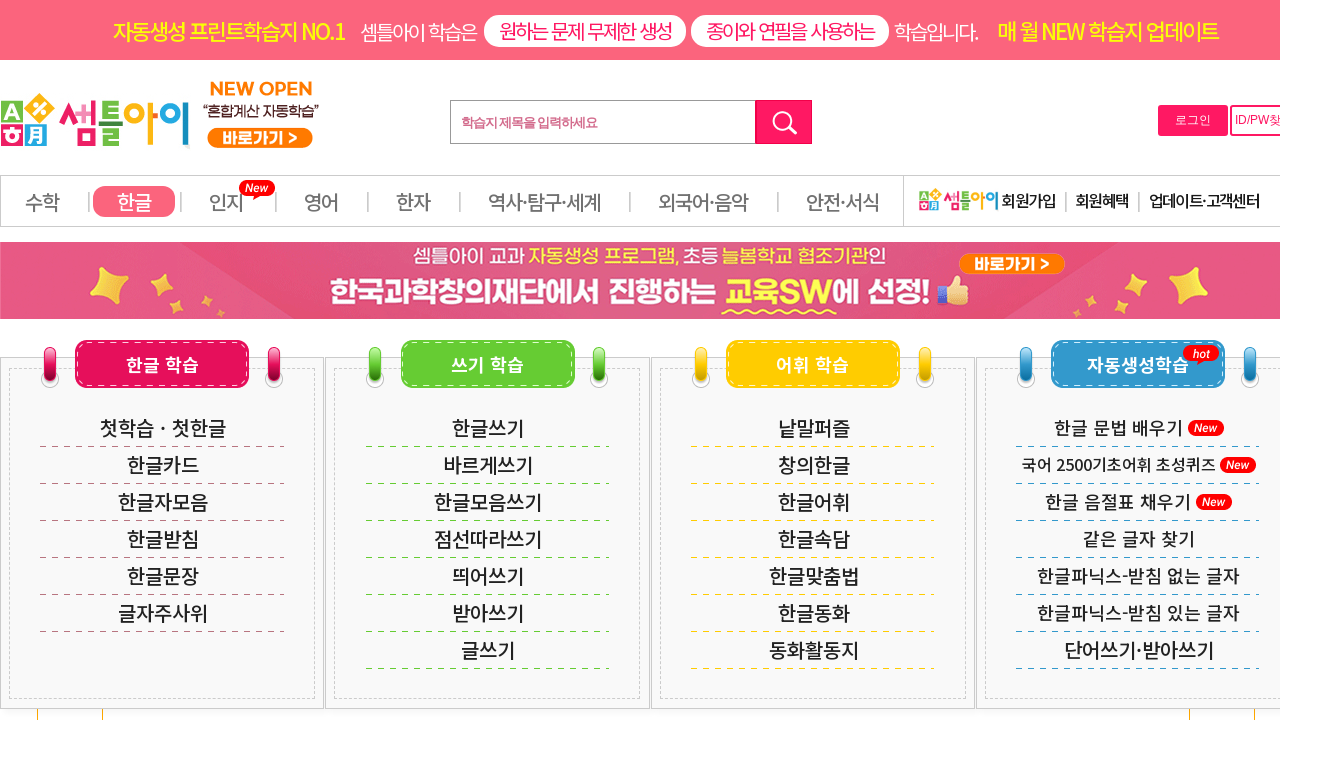

--- FILE ---
content_type: text/html; charset=UTF-8
request_url: https://www.semtlei.co.kr/htm/kidpage.html?cate=062010001000&level=1
body_size: 96416
content:
<!doctype html>
<html lang="ko">
<head>
<title>학습지리스트- 학습지제작요청 </title>
<meta charset="utf-8">
<meta http-equiv="imagetoolbar" content="no">
<meta http-equiv="X-UA-Compatible" content="IE=edge">

<meta http-equiv="Content-Type" content="text/html; charset=euc-kr">
<meta name="viewport" content="width=1167">
<meta Name="description" content="프린트학습지, 셈틀아이, 학습지리스트- 학습지제작요청   유아학습지,초등학습지,학습지추천, 프린트학습지추천,지면학습지">
<meta Name="keywords" content="프린트학습지, 학습지리스트- 학습지제작요청    셈틀아이,유아학습지,초등학습지,학습지추천, 프린트학습지추천,지면학습지"> 
<meta name="naver-site-verification" content="5b3a047a109b4b19e4d86873a205b2d240addf1b" />
 

<link href="../css/new.css?ver=134" rel="stylesheet" type="text/css">
<link href="../css/style.css?ver=184" rel="stylesheet" type="text/css">
<link href="../css/event.css?ver=123" rel="stylesheet" type="text/css">
<link rel="stylesheet" href="../css/slick.css" />
<link rel="stylesheet" href="//cdn.jsdelivr.net/gh/xpressengine/xeicon@2.3.3/xeicon.min.css">
<link rel="preconnect" href="https://fonts.gstatic.com">
<link href="https://fonts.googleapis.com/css2?family=Roboto&display=swap" rel="stylesheet">
<link href="https://fonts.googleapis.com/css2?family=Noto+Sans+KR:wght@100;300;400;500;700;900&display=swap" rel="stylesheet">

<!-- Global site tag (gtag.js) - Google Analytics -->
<script async src="https://www.googletagmanager.com/gtag/js?id=G-8VGDR4B8PE"></script>
<script>
  window.dataLayer = window.dataLayer || [];
  function gtag(){dataLayer.push(arguments);}
  gtag('js', new Date());

  gtag('config', 'G-8VGDR4B8PE');
</script>

<script language="JavaScript" src="../js/jquery-1.8.3.min.js"></script>
<script src="../js/slick.min.js"  type="text/javascript" charset="utf-8"></script>
<script language="JavaScript" src="../js/common.js"></script>

<script>
$(window).bind('scroll', function () {
    if ($(window).scrollTop() > 120) {
         $('.catemenu').addClass('fixed');
    } else {
        $('.catemenu').removeClass('fixed');
    }
});
</script>
</head>
 
<!--body leftmargin="0" topmargin="0" marginwidth="0" marginheight="0" oncontextmenu="return false" -->
<body leftmargin="0" topmargin="0" marginwidth="0" marginheight="0"  >
<div class=sm_all >
<div class=sm_topbanner>

<div class=ttop1><span  class=ttop2>자동생성 프린트학습지 NO.1</span>셈틀아이 학습은&nbsp;&nbsp;</span><span class=ttop4>원하는 문제 무제한 생성</span><span class=ttop4>종이와 연필을 사용하는</span>학습입니다.
<span  class=ttop2> 매 월 NEW 학습지 업데이트</span></div>
</div>

<div class=sm_top>
	<div class=sm_toploc >
		<!--div class=sm_top_menu>
 
			<ul  class=sm_toploc_left>
			<li><a href=../htm/sub01.html><i class="xi-star-o"></i>프린트학습지란</a></li>
			<li><a href=../htm/sub03.html><i class="xi-star-o"></i>교재소개</a></li>
			<li><a href=../htm/sub02.html><i class="xi-star-o"></i>학습특징</a></li>
			<li><a href=../htm/sub06.html><i class="xi-star-o"></i>학습방법</a></li>
			<li><a href=../htm/sub05.html><i class="xi-star-o"></i>학습단계</a></li>
			<li><a href=../htm/sub10.html><i class="xi-star-o"></i>학습추천연령</a></li>
			</ul>
		
 			<ul  class=sm_toploc_right>
<li><a href='javascript:viewLogin();'><i class='xi-star-o'></i>결제안내</a></li>
			<li><a href=../bbs/board.php?bcode=faq><i class="xi-star-o"></i>자주묻는 질문</a></li>
			<li><a href=../bbs/board.php?bcode=qna><i class="xi-star-o"></i>고객게시판</a></li>
			<li><a href="javascript://" onClick="bookmark()"><i class="xi-star-o"></i>즐겨찾기</a></li>
			<li><a HREF="javascript:" onClick="short_cut()" ><i class="xi-star-o"></i>바로가기</a></li>
			<li><a href="javascript:idpwd()"><i class="xi-star-o"></i>아이디/비밀번호찾기</a></li>
			</ul>
		 
	</div-->

	<div class=sm_top_smenu>
		<div class=sm_top_logo><a href=../htm/main.html ><img src=../img/top/logo.png /></a>
		<a href=../htm/calcform.html?mtop=2&cd=009001001001#autotop><img src=../img/top/logo_01.png /></a></div>

				<ul class=sm_topcenter>
		<form method=post action='../htm/searchpage.html' name=logFrm onSubmit="return search_page(this);" style=margin:0>
		<input type=hidden name=kind value=''>
		<input type=hidden name=url value='/htm/kidpage.html'>
<li><input type=text name=keyword  class="tlogform2"  id=keyword  placeholder="    학습지 제목을 입력하세요"></li>
<li><input type=submit name=search_btn  id=search_btn  class=tsearch_btn value=" "></li>

		</form>
		</ul>

	
		<ul class=sm_top_login>
 
            <li><a href="javascript:viewLogin();"><input style="width:70px;" type=submit class=btn value=로그인></a></li>
 
            <li><a href="javascript:idpwd()"><input type=button class=btn2 value=ID/PW찾기></a></li>
 
		</ul>

	  <div id=pic_layer1 name=pic_layer1  style="position:absolute; top:70px;left:50%;width:717px;height:580px;z-index:10001;margin-left:-358px;display:none"><img src=../img/pic_layer1.png usemap=#Mpic_layer1></div>
<map name="Mpic_layer1" id="Mpic_layer1">
  <area shape="rect" coords="633,515,706,561" href="javascript://" onClick=pcloseWin1() />
</map>
 

	  <div id=pic_layer2 name=pic_layer2  style="position:absolute; top:70px;left:50%;width:717px;height:580px;z-index:10001;margin-left:-358px;display:none"><img src=../img/pic_layer2.png usemap=#Mpic_layer2></div>
<map name="Mpic_layer2" id="Mpic_layer2">
  <area shape="rect" coords="633,515,706,561" href="javascript://" onClick=pcloseWin2() />
</map>
 


	</div>

 
<script src="../js/jquery.bxslider.min.js"></script>

 


	</div>
</div>




</div>
 
	<div class=stMenu >
					<ul>
						<li>
							<div  >
								<script type='text/javascript' src='../js/jquery.hoverIntent.minified.js'></script>
<script type='text/javascript' src='../js/jquery.dcmegamenu.1.2.js'></script>

<script type="text/javascript">
$(document).ready(function(){
  
  $('ul.main_menu li').click(function(){
//	    $('ul.main_menu li').mouseover(function(){
    var tab_id = $(this).attr('data-tab');

    $('ul.main_menu li').removeClass('current');
    $('.ftab_box').removeClass('current');

    $(this).addClass('current');
    $("#"+tab_id).addClass('current');
  })


  $('.stMenu').mouseleave(function(){
     $('.ftab_box').removeClass('current');
     $('.main_menu li').removeClass('current');
    $("#tab-2").addClass('current');
    $("#mtab-2").addClass('current');
	  });


})


</script>

<div class="catemenu">  
<ul id="main_menu" class="main_menu">
	<!--li data-tab="tab-0" id='mtab-0'><a href="#"><div class=cmn><i class="xi-bars"></i></div></a></li--> 
	<li data-tab="tab-1" id='mtab-1' class=''><a href="../htm/kidpage.html?cate=013001000000&level=1"><div class=cmn>수학</div></a></li><li class=line>|</li>
	<li data-tab="tab-2" id='mtab-2' class='current'><a href="../htm/kidpage.html?cate=001001000000&level=1"><div class=cmn>한글</div></a></li><li class=line>|</li>
	<li data-tab="tab-3" id='mtab-3' class='' style=width:85px;><a href="../htm/kidpage.html?cate=008009000000&level=1"><div class=cmn>인지</div><div class=icnnew></div></a></li><li class=line>|</li>
	<li data-tab="tab-4" id='mtab-4' class=''><a href="../htm/kidpage.html?cate=014001000000&level=1"><div class=cmn>영어</div></a></li><li class=line>|</li>
	<li data-tab="tab-5" id='mtab-5' class=''><a href="../htm/kidpage.html?cate=003001000000&level=1"><div class=cmn>한자</div></a></li><li class=line>|</li>
	<li data-tab="tab-6" id='mtab-6' class=''><a href="../htm/korea_main.html"><div class=cmn>역사·탐구·세계</div></a></li><li class=line>|</li>
	<li data-tab="tab-7" id='mtab-7' class=''><a href="../htm/kidpage.html?cate=043001000000&level=1"><div class=cmn>외국어·음악</div></a></li><li class=line>|</li>
	<li><a href="../htm/kidpage.html?cate=045001001000"><div class=cmn>안전·서식</div></a></li>
	<li class=crline></li>
	<!--li class=cmn2 ><a href="../htm/fsub01.html" >첫 방문 </a></li><li class=line>|</li-->
	<li class=cmn2 ><a href="../htm/pmember02.html?kd=1&p=1"  > <img src=../img/menu_logo.png />  회원가입 </a></li><li class=line>|</li>
	<li class=cmn2 ><a href="../htm/fsub06.html"  >   회원혜택 </a></li><li class=line>|</li>
	<li class=cmn2 ><a href="../bbs/board.php?bcode=notice"  > 업데이트·고객센터 </a></li>
</ul>
</div>
</div>

<div class='ftab_box ' id=tab-0  >

<div class=fmenu_box0    >
	<div  class=ffbox0>
		<div class=ffbox0_title> 수학 </div>
				<ul class=psubmenu>
				<li><a href=../htm/kidpage.html?cate=008008000000&level=1><div class=sx>숫자카드</div></a></li>
				<li><a href=../htm/kidpage.html?cate=062006000000&level=1><div class=sx>숫자세기</div></a></li>
				<li><a href=../htm/kidpage.html?cate=020001000000&level=1><div class=sx>숫자쓰기</div></a></li>
				<li><a href=../htm/kidpage.html?cate=013001000000&level=1><div class=sx>수학시작</div></a></li>
				<li><a href=../htm/kidpage.html?cate=025001000000&level=1><div class=sx>수의계산</div></a></li>
				<li><a href=../htm/kidpage.html?cate=041001000000&level=1><div class=sx>문장수학</div></a></li>
				<li><a href=../htm/kidpage.html?cate=004001000000&level=1><div class=sx>연산학습</div></a></li>
				<li><a href=../htm/kidpage.html?cate=034001000000&level=1><div class=sx>창의수학</div> </a></li>
				<li><a href=../htm/kidpage.html?cate=055001000000&level=1><div class=sx>주산암산</div></li>
 
				<li><a href=../htm/kidpage.html?cate=062002000000&level=1><div class=sx>도형그리기</div></a></li>
				<li><a href=../htm/kidpage.html?cate=027001000000&level=1><div class=sx>도형수학</div></a></li>
				<li><a href=../htm/kidpage.html?cate=062020000000&level=1><div class=sx>똑같이나누기</div></a></li>
				<li><a href=../htm/kidpage.html?cate=030001000000&level=1><div class=sx>비교수학</div></a></li>
				<li><a href=../htm/kidpage.html?cate=051001000000&level=1><div class=sx>도형계산</div></a></li>
 				<li><a href=../htm/kidpage.html?cate=064001000000&level=1><div class=sx>블럭쌓기</div></a></li>
				<li><a href=../htm/mkidpage.html?cate=01010100><div class=sx>초등수학 1학년</div></a></li>
				<li><a href=../htm/mkidpage.html?cate=01020100><div class=sx>초등수학 2학년</div></a></li>
				<li><a href=../htm/mkidpage.html?cate=01030100><div class=sx>초등수학 3학년</div></a></li>
				<li><a href=../htm/mkidpage.html?cate=01040100><div class=sx>초등수학 4학년</div></a></li>
				<li><a href=../htm/mkidpage.html?cate=01050100><div class=sx>초등수학 5학년</div></a></li>
				<li><a href=../htm/mkidpage.html?cate=01060100><div class=sx>초등수학 6학년</div></a></li>
				<li><a href=../htm/mkidpage01.html><div class=sx>정답 및 풀이</div></a></li>
				<li><a href=../htm/mkidpage02.html><div class=sx>공식 및 서식</div></a></li>

				<li><a href=../htm/calcform.html?mtop=2&cd=001001001000#autotop><div class=sx>자연수의 덧셈과 뺄셈</div></a></li>
				<li><a href=../htm/calcform.html?mtop=2&cd=002001001000#autotop><div class=sx>자연수의 곱셈과 나눗셈 </div></a></li>
				<li><a href=../htm/calcform.html?mtop=2&cd=003001001000#autotop><div class=sx>분수의 덧셈과 뺄셈</div></a></li>
				<li><a href=../htm/calcform.html?mtop=2&cd=005001001000#autotop><div class=sx>분수의 곱셈과 나눗셈</div></a></li>
				<li><a href=../htm/calcform.html?mtop=2&cd=004001001000#autotop><div class=sx>소수의 덧셈과 뺄셈</div></a></li>
				<li><a href=../htm/calcform.html?mtop=2&cd=006001001000#autotop><div class=sx>소수의 곱셈과 나눗셈</div></a></li>
				<li><a href=../htm/calcform.html?mtop=2&cd=007001001000#autotop><div class=sx style=font-size:11px;>길이·시간·들이·무게의 덧셈과 뺄셈</div></a></li>
				<li><a href=../htm/calcform.html?mtop=2&cd=007010001000#autotop><div class=sx> 시계보기</div></a></li>

				</ul>
	</div>

	<div  class=ffbox0>
		<div class=ffbox0_title> 한글 </div>
				<ul class=psubmenu>
				<li><a href=../htm/kidpage.html?cate=008005000000&level=1><div class=sx>한글카드</div></a></li>
				<li><a href=../htm/kidpage.html?cate=001001000000&level=1><div class=sx>한글기초</div></a></li>
				<li><a href=../htm/kidpage.html?cate=012001000000&level=1><div class=sx>한글자모음</div></a></li>
				<li><a href=../htm/kidpage.html?cate=018001000000&level=1><div class=sx>한글받침</div></a></li>
				<li><a href=../htm/kidpage.html?cate=026001000000&level=1><div class=sx>한글문장</div></a></li>
				<li><a href=../htm/kidpage.html?cate=062010001000&level=1><div class=sx>글자주사위</div></a></li>

				<li><a href=../htm/kidpage.html?cate=019001000000&level=1><div class=sx>한글쓰기</div></a></li>
				<li><a href=../htm/kidpage.html?cate=062009000000&level=1><div class=sx>한글모음쓰기</div></a></li>
				<li><a href=../htm/kidpage.html?cate=042001000000&level=1><div class=sx>바르게쓰기</div></a></li>
				<li><a href=../htm/kidpage.html?cate=062016001000&level=1><div class=sx>점선따라쓰기</div></a></li>
				<li><a href=../htm/kidpage.html?cate=040001000000&level=1><div class=sx>띄어쓰기</div></a></li>
				<li><a href=../htm/kidpage.html?cate=010001000000&level=1><div class=sx>받아쓰기</div></a></li>
				<li><a href=../htm/kidpage.html?cate=032001000000&level=1><div class=sx>글쓰기</div></a></li>

				<li><a href=../htm/kidpage.html?cate=056001000000&level=1><div class=sx>한글속담</div></a></li>
				<li><a href=../htm/kidpage.html?cate=059001000000&level=1><div class=sx>한글어휘</div></a></li>
				<li><a href=../htm/kidpage.html?cate=039001000000&level=1><div class=sx>한글맞춤법</div></a></li>
				<li><a href=../htm/kidpage.html?cate=046001000000&level=1><div class=sx>낱말퍼즐</div></a></li>
				<li><a href=../htm/kidpage.html?cate=047001000000&level=1><div class=sx>창의한글</div></a></li>
				<li><a href=../htm/kidpage.html?cate=009001000000&level=1><div class=sx>한글동화</div></a></li>
				<li><a href=../htm/kidpage.html?cate=033001000000&level=1><div class=sx>동화활동지</div></a></li>

				<li><a href=../htm/dictform.html?mtop=2#autotop><div class=sx>단어쓰기·받아쓰기</div></a></li>
				<li><a href=../htm/dictform2.html?mtop=2#autotop><div class=sx>문장쓰기·받아쓰기</div></a></li>
				<li><a href=../htm/dictform3.html?mtop=2#autotop><div class=sx>한글어휘로 끝말잇기</div></a></li>
				<li><a href=../htm/dictform4.html?mtop=2#autotop><div class=sx>글자주사위 만들기</div></a></li>
				</ul>
</div>


	<div  class=ffbox0>
		<div class=ffbox0_title> 인지 </div>
				<ul class=psubmenu>
				<li><a href=../htm/kidpage.html?cate=008009000000&level=1><div class=sx>그림찾기</div></a></li>
				<li><a href=../htm/kidpage.html?cate=008002000000&level=1><div class=sx>미로찾기</div></a></li>
				<li><a href=../htm/kidpage.html?cate=008011000000&level=1><div class=sx>퍼즐학습</div></a></li>
				<li><a href=../htm/kidpage.html?cate=008010000000&level=1><div class=sx>스도쿠</div></a></li>

			<li><a href=../htm/kidpage.html?cate=011001000000&level=1><div class=sx>선긋기</div></a></li>
			<li><a href=../htm/kidpage.html?cate=050001000000&level=1><div class=sx>점잇기</div></a></li>
			<li><a href=../htm/kidpage.html?cate=044001000000&level=1><div class=sx>색칠단어카드</div></a></li>
			<li><a href=../htm/kidpage.html?cate=005001000000&level=1><div class=sx>색칠학습지</div></a></li>
			<li><a href=../htm/kidpage.html?cate=037001000000&level=1><div class=sx>그림그리기</div></a></li>

			<li><a href=../htm/kidpage.html?cate=049001000000&level=1><div class=sx>첫가위</div></a></li>
			<li><a href=../htm/kidpage.html?cate=045003001000&level=1><div class=sx>종이인형</div></a></li>
			<li><a href=../htm/kidpage.html?cate=024001000000&level=1><div class=sx>종이접기</div></a></li>
			<li><a href=../htm/kidpage.html?cate=008001000000&level=1><div class=sx>오려만들기</div></a></li>

			<li><a href=../htm/cognform.html?mtop=2&cd=200001001001#autotop><div class=sx >방향이 올바른 문자 찾기(시지각) </div></a></li>
			<li><a href=../htm/cognform.html?mtop=2&cd=200004001001#autotop><div class=sx  >같은 문자 찾기(시지각)</div></a></li>
			<li><a href=../htm/cognform2.html?mtop=2&cd=200003001001#autotop><div class=sx>숫자에 맞게 색칠하기</div></a></li>
			<li><a href=../htm/cognform2.html?mtop=2&cd=200006002001#autotop><div class=sx>숫자에 맞게 그리고 색칠하기</div></a></li>
			<li><a href=../htm/cognform3.html?mtop=2&cd=200007001001#autotop><div class=sx>규칙에 맞게 색칠하고 쓰기(시지각)</div></a></li>
				</ul>
</div>


	<div  class=ffbox0>
		<div class=ffbox0_title> 영어 </div>
				<ul class=psubmenu>
				<li><a href=../htm/kidpage.html?cate=008006000000&level=1><div class=sx>영어카드</div></a></li>
				<li><a href=../htm/kidpage.html?cate=008012000000&level=1><div class=sx>파닉스카드</div></a></li>
				<li><a href=../htm/kidpage.html?cate=002001000000&level=1><div class=sx>알파벳</div></a></li>
				<li><a href=../htm/kidpage.html?cate=014001000000&level=1><div class=sx>첫영어</div></a></li>
				<li><a href=../htm/kidpage.html?cate=002002000000&level=1><div class=sx>파닉스</div></a></li>
				<li><a href=../htm/kidpage.html?cate=021001000000&level=1><div class=sx>영어쓰기</div></a></li>
				<li><a href=../htm/kidpage.html?cate=062016003000&level=1><div class=sx>점선따라쓰기</div></a></li>
				<li><a href=../htm/kidpage.html?cate=062018000000&level=1><div class=sx>알파벳띄어쓰기</div></a></li>
				<li><a href=../htm/kidpage.html?cate=062015000000&level=1><div class=sx>알파벳필기체</div></a></li>

			<li><a href=../htm/kidpage.html?cate=002003000000&level=1><div class=sx>영어문장</div></a></li>
			<li><a href=../htm/kidpage.html?cate=062004001000&level=1><div class=sx>800단어</div></a></li>
			<li><a href=../htm/kidpage.html?cate=054001000000&level=1><div class=sx>800단어퍼즐</div></a></li>
			<li><a href=../htm/kidpage.html?cate=062011001000&level=1><div class=sx>800단어 과거형</div></a></li>
			<li><a href=../htm/kidpage.html?cate=038001000000&level=1><div class=sx>생활영어</div></a></li>
			<li><a href=../htm/kidpage.html?cate=009001000000&level=1><div class=sx>영어동화</div></a></li>

				<li><a href=../htm/edictform.html?mtop=2#autotop><div class=sx >영어단어쓰기 </div></a></li>
				<li><a href=../htm/edictform4.html?mtop=2#autotop><div class=sx  >영어문장쓰기</div></a></li>
				<li><a href=../htm/edictform2.html?mtop=2#autotop><div class=sx>800단어쓰기 </div></a></li>
				<li><a href=../htm/edictform3.html?mtop=2#autotop><div class=sx>800단어 끝말잇기</div></a></li>
				<li><a href=../htm/dictform4.html?mtop=2#autotop><div class=sx>글자주사위 만들기 </div></a></li>
				<li><a href=../htm/ephsform.html?mtop=2&cd=400001001001#autotop><div class=sx>영어 파닉스 – 모음/자음 </div></a></li>
				</ul>
</div>


	<div  class=ffbox0>
		<div class=ffbox0_title> 한자 </div>
				<ul class=psubmenu>
				<li><a href=../htm/kidpage.html?cate=008007000000&level=1><div class=sx>한자카드</div></a></li>
				<li><a href=../htm/kidpage.html?cate=003001000000&level=1><div class=sx>처음한자</div></a></li>
				<li><a href=../htm/kidpage.html?cate=003003000000&level=1><div class=sx>놀이한자</div></a></li>
				<li><a href=../htm/kidpage.html?cate=022001000000&level=1><div class=sx>한자쓰기</div></a></li>
				<li><a href=../htm/kidpage.html?cate=062005000000&level=1><div class=sx>한자쓰기 연습장</div></a></li>

			<li><a href=../htm/kidpage.html?cate=003002000000&level=1><div class=sx>배움한자</div></a></li>
			<li><a href=../htm/kidpage.html?cate=015001000000&level=1><div class=sx>천자문학습</div></a></li>
			<li><a href=../htm/kidpage.html?cate=062012001000&level=1><div class=sx>사자성어</div></a></li>

				<li><a href=../htm/kidpage.html?cate=035001000000&level=1><div class=sx >한국어문회 급수한자</div></a></li>
				<li><a href=../htm/kidpage.html?cate=036001000000&level=1><div class=sx >상공회의소 급수한자</div></a></li>
				<li><a href=../htm/kidpage.html?cate=062007001000&level=1><div class=sx>대한검정회 급수한자</div></a></li>
				</ul>
</div>

	<div  class=ffbox0>
		<div class=ffbox0_title> 역사·탐구·세계 </div>
				<ul class=psubmenu>
				<li><a href=../htm/korea_main.html><div class=sx>어린이 한국사</div></a></li>
				<li><a href=../htm/kkidpage.html?cate=053001001000&level=1><div class=sx>대한민국 학습지</div></a></li>
				<li><a href=../htm/kkkidpage.html?cate=053002001000&level=1><div class=sx>대한민국 지도그리기</div></a></li>
				<li><a href=../htm/kidpage.html?cate=031002001000&level=1><div class=sx>인물탐구· 한국과 세계</div></a></li>
			<li><a href=../htm/kidpage.html?cate=061001000000&level=1><div class=sx>어린이 과학탐구</div></a></li>
			<li><a href=../htm/kidpage.html?cate=031001001000&level=1><div class=sx>자연탐구· 동물과 곤충</div></a></li>

				<li><a href=../htm/kidpage.html?cate=008004001000&level=1><div class=sx >세계나라</div></a></li>
				<li><a href=../htm/kidpage.html?cate=062014000000&level=1><div class=sx >대륙별지도</div></a></li>
				<li><a href=../htm/kidpage.html?cate=062019001000&level=1><div class=sx>세계나라별 수도</div></a></li>
				</ul>
</div>


	<div  class=ffbox0>
		<div class=ffbox0_title> 외국어·음악 </div>
				<ul class=psubmenu>
				<li><a href=../htm/kidpage.html?cate=043001000000&level=1><div class=sx>중국어 기본</div></a></li>
				<li><a href=../htm/kidpage.html?cate=043002000000&level=1><div class=sx>중국어 발음</div></a></li>
				<li><a href=../htm/kidpage.html?cate=043003000000&level=1><div class=sx>중국어 단어카드</div></a></li>
				<li><a href=../htm/kidpage.html?cate=043004000000&level=1><div class=sx>간자체 쓰기</div></a></li>

			<li><a href=../htm/kidpage.html?cate=062001001000&level=1><div class=sx>청음 따라쓰기</div></a></li>
			<li><a href=../htm/kidpage.html?cate=062001003000&level=1><div class=sx>탁음  따라쓰기</div></a></li>
			<li><a href=../htm/kidpage.html?cate=062001004000&level=1><div class=sx>반탁음  따라쓰기</div></a></li>
			<li><a href=../htm/kidpage.html?cate=062001005000&level=1><div class=sx>요음  따라쓰기</div></a></li>

							<li><a href=../htm/kidpage.html?cate=023001000000&level=1><div class=sx >음악학습지 </div></a></li>
				<li><a href=../htm/kidpage.html?cate=023002000000&level=1><div class=sx >계이름학습지 </div></a></li>
				</ul>
</div>


</div>
</div>


<div class='ftab_box  ' id=tab-1 >
<div class=fmenu_title><a href=../htm/calcform.html?mtop=2&cd=003006001000#autotop><img src=../img/new_open.png /></a> <!--21종의 수학학습지와 <span class=fmenu_bb>자동생성</span> 학습지 <span class=fmenu_bb>무제한</span> 프린트! --></div>
<div class=fmenu_box1    >
	<div  class=ffbox1>
		<div class=ffbox1_title> <span>수와 연산</span></div>
			<div class=inbox >
				<ul class=psubmenu>

				<li>
				<div class=contain_div>
				<a href=../htm/kidpage.html?cate=013001000000&level=1><div class=sx>수학시작</div></a>
				<a href=../htm/kidpage.html?cate=008008000000&level=1><div class=sx>숫자카드</div></a>
				</div>
				<hr></li>

				<li>
				<div class=contain_div>
				<a href=../htm/kidpage.html?cate=062006000000&level=1><div class=sx>수읽기표</div></a>
				<a href=../htm/calcform.html?mtop=2&cd=002004001001#autotop><div class=sx style=font-size:17px;>수읽기표 채우기</div></a>
				</div>
				<hr></li>

				<li><a href=../htm/kidpage.html?cate=020001000000&level=1><div class=sx>숫자·시계·화폐 쓰기</div></a><hr></li>
				
				
			    <li><a href=../htm/kidpage.html?cate=025001000000&level=1><div class=sx>수의계산</div></a><hr></li>
                <li><a href=../htm/kidpage.html?cate=041001000000&level=1><div class=sx>문장수학</div></a><hr></li>
				<li><a href=../htm/kidpage.html?cate=004001000000&level=1><div class=sx>연산학습</div></a><hr></li>
				
				<li>
				<div class=contain_div>
				<a href=../htm/kidpage.html?cate=034001000000&level=1><div class=sx>창의수학</div></a>
				<a href=../htm/kidpage.html?cate=055001000000&level=1><div class=sx>주산암산</div></a>
				</div>
				<hr></li>

				<li>
				<div class=contain_div>
				<a href=../htm/kidpage.html?cate=062003000000><div class=sx style=font-size:15px;>100까지 따라쓰기</div></a>
				<a href=../htm/kidpage.html?cate=062017000000&level=1><div class=sx style=font-size:15px;>구구단 띄어쓰기</div></a>
				<hr></li>

				</ul>
			</div>
	</div>


	<div  class=ffbox2>
		<div class=ffbox2_title> <span> 도형과 측정</span></div>
		<div class=inbox >
			<ul class=psubmenu>
			<li><a href=../htm/kidpage.html?cate=027001000000&level=1><div class=sx>도형수학</div></a><hr></li>
			<li><a href=../htm/kidpage.html?cate=030001000000&level=1><div class=sx>비교수학</div></a><hr></li>
            
			<li>
			<div class=contain_div>
			<a href=../htm/kidpage.html?cate=062002000000&level=1><div class=sx>도형그리기</div></a>
			<a href=../htm/kidpage.html?cate=051001000000&level=1><div class=sx>도형계산</div></a>
			</div>
			<hr></li>

			<li>
			<div class=contain_div>
			<a href=../htm/kidpage.html?cate=062020000000&level=1><div class=sx style=font-size:18px;>똑같이나누기</div></a>
			<a href=../htm/calcform.html?mtop=2&cd=003006001000#autotop><div class=sx style=font-size:18px;>그림 분수<img src=../img/menu_new2.png /></div></a>
			</div>
			<hr></li>
			
				<li>
				<div class=contain_div>
			<a href=../htm/kidpage.html?cate=064001000000&level=1><div class=sx>블럭쌓기</div></a>
			<a href=../htm/cognform.html?mtop=2&cd=400005001001#autotop><div class=sx>쌓기나무<img src=../img/menu_new2.png /></div></a>
				</div>
				<hr></li>


			</ul>
		</div>
	<div class=ffimg><img src=../img/submenu01_bg.png  /></div>
	</div>

	<div  class=ffbox3>
		<div class=ffbox3_title> <span> 교과서 수학</span></div>
			<div class=inbox >
				<ul class=psubmenu>
				<li><a href=../htm/mkidpage.html?cate=01010100><div class=sx>초등수학 1학년</div></a><hr></li>
				<li><a href=../htm/mkidpage.html?cate=01020100><div class=sx>초등수학 2학년</div></a><hr></li>
				<li><a href=../htm/mkidpage.html?cate=01030100><div class=sx>초등수학 3학년</div></a><hr></li>
				<li><a href=../htm/mkidpage.html?cate=01040100><div class=sx>초등수학 4학년</div></a><hr></li>
				<li><a href=../htm/mkidpage.html?cate=01050100><div class=sx>초등수학 5학년</div></a><hr></li>
				<li><a href=../htm/mkidpage.html?cate=01060100><div class=sx>초등수학 6학년</div></a><hr></li>
				<li><a href=../htm/mkidpage01.html><div class=sx>정답 및 풀이</div></a><hr></li>
				<li><a href=../htm/mkidpage02.html><div class=sx>공식 및 서식</div></a><hr></li>
				</ul>
			</div>
	</div>

	<div  class=ffbox4>
		<div class=ffbox4_title_n> <span> 자동생성학습 </span></div>
			<div class=inbox >
				<ul class=psubmenu>
				<li><a href=../htm/calcform.html?mtop=2&cd=002004001001#autotop><div class=sx>수읽기와 수세기</div></a><hr></li>
				<li><a href=../htm/calcform2.html?mtop=2&cd=008001001001#autotop><div class=sx>수의 크기 비교</div></a><hr></li>
				<li><a href=../htm/calcform.html?mtop=2&cd=001001001000#autotop><div class=sx>자연수의 자동연산</div></a><hr></li>
				<li><a href=../htm/calcform.html?mtop=2&cd=007001001000#autotop><div class=sx style=font-size:16px;>길이·시간·들이·무게의 자동연산</div></a><hr></li>
				<li><a href=../htm/calcform.html?mtop=2&cd=007010001000#autotop><div class=sx>시계보기 자동학습</div></a><hr></li>
				<li><a href=../htm/calcform.html?mtop=2&cd=003006001000#autotop><div class=sx>분수의 자동연산</div></a><hr></li>
				<li><a href=../htm/calcform.html?mtop=2&cd=004003001000#autotop><div class=sx>소수의 자동연산</div></a><hr></li>
				<li><a href=../htm/calcform.html?mtop=2&cd=009001001001#autotop><div class=sx>혼합계산 자동연산<img src=../img/menu_new2.png /></div></a><hr></li>
				</ul>
			</div>
	</div>

</div>
</div>




<div class='ftab_box current ' id=tab-2  >
<div class=fmenu_title><a href=../htm/phsform.html?mtop=2&cd=300008001001#autotop><img src=../img/new_open.png /></a> <!--20종의 한글학습지와 <span class=fmenu_bb>자동생성</span> 학습지 <span class=fmenu_bb>무제한</span> 프린트!    <span class=fmenu_bb>한글 파닉스</span> 자동생성학습지 <span class=fmenu_bb> NEW OPEN</span>!--></div>
<div class=fmenu_box2   >
	<div  class=ffbox1>
		<div class=ffbox1_title> <span> 한글 학습</span></div>
			<div class=inbox >
				<ul class=psubmenu>
				<li><a href=../htm/kidpage.html?cate=001001000000&level=1><div class=sx>첫학습 · 첫한글</div></a><hr></li>
				<li><a href=../htm/kidpage.html?cate=008005000000&level=1><div class=sx>한글카드</div></a><hr></li>
				
				<li><a href=../htm/kidpage.html?cate=012001000000&level=1><div class=sx>한글자모음</div></a><hr></li>
				<li><a href=../htm/kidpage.html?cate=018001000000&level=1><div class=sx>한글받침</div></a><hr></li>
				<li><a href=../htm/kidpage.html?cate=026001000000&level=1><div class=sx>한글문장</div></a><hr></li>
				<li><a href=../htm/kidpage.html?cate=062010001000&level=1><div class=sx>글자주사위</div></a><hr></li>
				</ul>
			</div>
	</div>


	<div  class=ffbox2>
		<div class=ffbox2_title> <span> 쓰기 학습</span></div>
		<div class=inbox >
			<ul class=psubmenu>
			<li><a href=../htm/kidpage.html?cate=019001000000&level=1><div class=sx>한글쓰기</div></a><hr></li>
			<li><a href=../htm/kidpage.html?cate=042001000000&level=1><div class=sx>바르게쓰기</div></a><hr></li>
			<li><a href=../htm/kidpage.html?cate=062009000000&level=1><div class=sx>한글모음쓰기</div></a><hr></li>
			<li><a href=../htm/kidpage.html?cate=062016001000&level=1><div class=sx>점선따라쓰기</div></a><hr></li>			
			<li><a href=../htm/kidpage.html?cate=040001000000&level=1><div class=sx>띄어쓰기</div></a><hr></li>
			<li><a href=../htm/kidpage.html?cate=010001000000&level=1><div class=sx>받아쓰기</div></a><hr></li>
			<li><a href=../htm/kidpage.html?cate=032001000000&level=1><div class=sx>글쓰기</div></a><hr></li>
			</ul>
		</div>
	</div>

	<div  class=ffbox3>
		<div class=ffbox3_title> <span> 어휘 학습</span></div>
			<div class=inbox >
				<ul class=psubmenu>
			<li><a href=../htm/kidpage.html?cate=046001000000&level=1><div class=sx>낱말퍼즐</div></a><hr></li>
			<li><a href=../htm/kidpage.html?cate=047001000000&level=1><div class=sx>창의한글</div></a><hr></li>
			<li><a href=../htm/kidpage.html?cate=059001000000&level=1><div class=sx>한글어휘</div></a><hr></li>
			<li><a href=../htm/kidpage.html?cate=056001000000&level=1><div class=sx>한글속담</div></a><hr></li>			
			<li><a href=../htm/kidpage.html?cate=039001000000&level=1><div class=sx>한글맞춤법</div></a><hr></li>			
			<li><a href=../htm/kidpage.html?cate=009001000000&level=1><div class=sx>한글동화</div></a><hr></li>
			<li><a href=../htm/kidpage.html?cate=033001000000&level=1><div class=sx>동화활동지</div></a><hr></li>
				</ul>
			</div>
	</div>

	<div  class=ffbox4>
		<div class=ffbox4_title_n> <span> 자동생성학습</span></div>
			<div class=inbox >
				<ul class=psubmenu>
				<li><a href=../htm/phsform.html?mtop=2&cd=300008001001#autotop><div class=sx style=font-size:18px>한글 문법 배우기 <img src=../img/menu_new2.png /></div></a><hr></li> 
				<li><a href=../htm/phsform.html?mtop=2&cd=300007001001#autotop><div class=sx style=font-size:16px>국어 2500기초어휘 초성퀴즈 <img src=../img/menu_new2.png /></div></a><hr></li>
				<li><a href=../htm/phsform.html?mtop=2&cd=300005001001#autotop><div class=sx style=font-size:18px>한글 음절표 채우기 <img src=../img/menu_new2.png /></div></a><hr></li>
				<li><a href=../htm/phsform.html?mtop=2&cd=300006001001#autotop><div class=sx style=font-size:18px>같은 글자 찾기</div></a><hr></li>
				<li><a href=../htm/phsform.html?mtop=2&cd=300001001001#autotop><div class=sx style=font-size:18px>한글파닉스-받침 없는 글자</div></a><hr></li>
				<li><a href=../htm/phsform.html?mtop=2&cd=300002001001#autotop><div class=sx style=font-size:18px>한글파닉스-받침 있는 글자</div></a><hr></li>
				<li><a href=../htm/dictform.html?mtop=2#autotop><div class=sx>단어쓰기·받아쓰기</div></a><hr></li>
				</ul>
			</div>
	<!--div class=ffimg><img src=../img/submenu02_bg.png  /></div-->
	</div>
</div>
</div>




<div class='ftab_box  ' id=tab-3  >
<div class=fmenu_title><a href=../htm/cognform.html?mtop=2&cd=200009001000#autotop><img src=../img/new_open.png /></a> <!--13종의 인지학습지와 <span class=fmenu_bb>자동생성</span> 학습지 <span class=fmenu_bb>무제한</span> 프린트!--></div>
<div class=fmenu_box3   >
	<div  class=ffbox1>
		<div class=ffbox1_title> <span> 찾기와 맞추기</span></div>
			<div class=inbox >
				<ul class=psubmenu>
				<li><a href=../htm/kidpage.html?cate=008009000000&level=1><div class=sx>그림찾기</div></a><hr></li>
				<li><a href=../htm/kidpage.html?cate=008002000000&level=1><div class=sx>미로찾기</div></a><hr></li>
				<li><a href=../htm/kidpage.html?cate=008011000000&level=1><div class=sx>퍼즐학습</div></a><hr></li>
				<li><a href=../htm/kidpage.html?cate=008010000000&level=1><div class=sx>스도쿠</div></a><hr></li>
				</ul>
			</div>
	</div>


	<div  class=ffbox2>
		<div class=ffbox2_title> <span> 그리기와 칠하기</span></div>
		<div class=inbox >
			<ul class=psubmenu>
			<li><a href=../htm/kidpage.html?cate=011001000000&level=1><div class=sx>선긋기</div></a><hr></li>
			<li><a href=../htm/kidpage.html?cate=050001000000&level=1><div class=sx>점잇기</div></a><hr></li>
			<li><a href=../htm/kidpage.html?cate=044001000000&level=1><div class=sx>색칠단어카드</div></a><hr></li>
			<li><a href=../htm/kidpage.html?cate=005001000000&level=1><div class=sx>색칠학습지</div></a><hr></li>
			<li><a href=../htm/kidpage.html?cate=037001000000&level=1><div class=sx>그림그리기</div></a><hr></li>
			</ul>
		</div>

	</div>

	<div  class=ffbox3>
		<div class=ffbox3_title> <span> 오리기와 만들기</span></div>
			<div class=inbox >
				<ul class=psubmenu>
			<li><a href=../htm/kidpage.html?cate=049001000000&level=1><div class=sx>첫가위</div></a><hr></li>
			<li><a href=../htm/kidpage.html?cate=045003001000&level=1><div class=sx>종이인형</div></a><hr></li>
			<li><a href=../htm/kidpage.html?cate=024001000000&level=1><div class=sx>종이접기</div></a><hr></li>
			<li><a href=../htm/kidpage.html?cate=008001000000&level=1><div class=sx>오려만들기</div></a><hr></li>
				</ul>
			</div>
	</div>

	<div  class=ffbox4>
		<div class=ffbox4_title_n> <span> 자동생성학습</span></div>
			<div class=inbox >
				<ul class=psubmenu>
				<li><a href=../htm/cognform.html?mtop=2&cd=203001001001#autotop><div class=sx  style=font-size:15px;>절반 나누기 퍼즐(사고력)<img src=../img/menu_new2.png /></div></a><hr></li>
				<li><a href=../htm/cognform.html?mtop=2&cd=200009001000#autotop><div class=sx  style=font-size:15px;>똑같은 모양 찾기(시지각)<img src=../img/menu_new2.png /></div></a><hr></li>
				<li><a href=../htm/cognform.html?mtop=2&cd=200008001000#autotop><div class=sx  style=font-size:15px;>반대로 색칠하기(주의집중)<img src=../img/menu_new2.png /></div></a><hr></li>
				<li><a href=../htm/cognform.html?mtop=2&cd=400005001001#autotop><div class=sx  style=font-size:15px;>똑같이 쌓기(시공간·주의집중)</div></a><hr></li>
				<li><a href=../htm/cognform5_1.html?mtop=2&cd=202000000000#autotop><div class=sx  style=font-size:15px;>똑같이 그리기(시공간·주의집중)</div></a><hr></li>
				<li><a href=../htm/cognform4.html?mtop=2&cd=201001001001#autotop><div class=sx  style=font-size:15px;>순서 미로(주의집중·순서인식)</div></a><hr></li>
				
				
															
				</ul>
			</div>
	</div>
</div>
</div>



<div class='ftab_box   ' id=tab-4  >
<div class=fmenu_title><a href=../htm/ephsform.html?mtop=2&cd=402001001001#autotop><img src=../img/new_open.png /></a> <!--15종의 영어학습지와 <span class=fmenu_bb>자동생성</span> 학습지 <span class=fmenu_bb>무제한</span> 프린트!--></div>
<div class=fmenu_box4   >
	<div  class=ffbox1>
		<div class=ffbox1_title> <span> 읽기와 쓰기</span></div>
			<div class=inbox >
				<ul class=psubmenu>
				<li><a href=../htm/kidpage.html?cate=014001000000&level=1><div class=sx>첫영어</div></a><hr></li>
				<li><a href=../htm/kidpage.html?cate=008006000000&level=1><div class=sx>영어카드</div></a><hr></li>
				<li><a href=../htm/kidpage.html?cate=002001000000&level=1><div class=sx>알파벳</div></a><hr></li>			
				
				<li>
				<div class=contain_div>
				<a href=../htm/kidpage.html?cate=002002000000&level=1><div class=sx>파닉스</div></a>
				<a href=../htm/kidpage.html?cate=008012000000&level=1><div class=sx>파닉스카드</div></a>
				</div> <hr></li>

				<li><a href=../htm/kidpage.html?cate=021001000000&level=1><div class=sx>영어쓰기</div></a><hr></li>
				<li><a href=../htm/kidpage.html?cate=062016003000&level=1><div class=sx>점선따라쓰기</div></a><hr></li>
				<li><a href=../htm/kidpage.html?cate=062018000000&level=1><div class=sx>알파벳띄어쓰기</div></a><hr></li>
				<li><a href=../htm/kidpage.html?cate=062015000000&level=1><div class=sx>알파벳필기체</div></a><hr></li>
				</ul>
			</div>
	</div>


	<div  class=ffbox3>
		<div class=ffbox3_title> <span> 어휘 학습</span></div>
		<div class=inbox >
			<ul class=psubmenu>
			<li><a href=../htm/kidpage.html?cate=002003000000&level=1><div class=sx>영어문장</div></a><hr></li>
			<li><a href=../htm/kidpage.html?cate=062004001000&level=1><div class=sx>800단어표 · 덧쓰기</div></a><hr></li>
			<li><a href=../htm/kidpage.html?cate=054001000000&level=1><div class=sx>800단어퍼즐</div></a><hr></li>
			<li><a href=../htm/kidpage.html?cate=062011001000&level=1><div class=sx>800단어 과거형</div></a><hr></li>
			<li><a href=../htm/kidpage.html?cate=038001000000&level=1><div class=sx>생활영어</div></a><hr></li>
			<li><a href=../htm/kidpage.html?cate=009001000000&level=1><div class=sx>영어동화</div></a><hr></li>
			</ul>
		</div>
	<div class=ffimg4><img src=../img/submenu04_bg.png  /></div>
	</div>


	<div  class=ffbox4>
		<div class=ffbox4_title_n> <span> 자동생성학습</span></div>
			<div class=inbox >
				<ul class=psubmenu>
				<li><a href=../htm/ephsform.html?mtop=2&cd=403001001001#autotop><div class=sx>영어 문법 배우기<img src=../img/menu_new2.png /> </div></a><hr></li>
				<li><a href=../htm/ephsform.html?mtop=2&cd=402001001001#autotop><div class=sx>영어 800단어·문장완성<img src=../img/menu_new2.png /> </div></a><hr></li>
				<li><a href=../htm/ephsform.html?mtop=2&cd=400001001001#autotop><div class=sx>영어 파닉스 – 모음/자음<img src=../img/menu_new2.png /> </div></a><hr></li>
				<li><a href=../htm/ephsform.html?mtop=2&cd=401001001001#autotop><div class=sx>알파벳 순서 배우기</div></a><hr></li>
				<li><a href=../htm/edictform.html?mtop=2#autotop><div class=sx >영어 단어쓰기 </div></a><hr></li>
				<li><a href=../htm/edictform4.html?mtop=2#autotop><div class=sx  >영어 문장쓰기</div></a><hr></li>
				</ul>
			</div>
	</div>
</div>
</div>


<div class='ftab_box   ' id=tab-5  >
<div class=fmenu_title><a href=../htm/chaform.html?mtop=2&cd=500001001001#autotop><img src=../img/new_open.png /></a> <!--11종의 한자학습지 <span class=fmenu_bb>무제한</span> 프린트! --></div>
<div class=fmenu_box5   >
	<div  class=ffbox1>
		<div class=ffbox1_title> <span> 읽기와 쓰기</span></div>
			<div class=inbox >
				<ul class=psubmenu>
				<li><a href=../htm/kidpage.html?cate=003001000000&level=1><div class=sx>처음한자</div></a><hr></li>
				<li><a href=../htm/kidpage.html?cate=008007000000&level=1><div class=sx>한자카드</div></a><hr></li>
				<li><a href=../htm/kidpage.html?cate=003003000000&level=1><div class=sx>놀이한자</div></a><hr></li>
				<li><a href=../htm/kidpage.html?cate=022001000000&level=1><div class=sx>한자쓰기</div></a><hr></li>
				<li><a href=../htm/kidpage.html?cate=062005000000&level=1><div class=sx>한자쓰기 연습장</div></a><hr></li>
				</ul>
			</div>
	</div>


	<div  class=ffbox2>
		<div class=ffbox2_title> <span> 어휘 학습</span></div>
		<div class=inbox >
			<ul class=psubmenu>
			<li><a href=../htm/kidpage.html?cate=003002000000&level=1><div class=sx>배움한자</div></a><hr></li>
			<li><a href=../htm/kidpage.html?cate=015001000000&level=1><div class=sx>천자문학습</div></a><hr></li>
			<li><a href=../htm/kidpage.html?cate=062012001000&level=1><div class=sx>사자성어</div></a><hr></li>

			</ul>
		</div>
	</div>
	

	<div  class=ffbox3>
		<div class=ffbox3_title> <span> 급수 한자</span></div>
		<div class=inbox >
			<ul class=psubmenu>
				<li><a href=../htm/kidpage.html?cate=035001000000&level=1><div class=sx >한국어문회 급수한자</div></a><hr></li>
				<li><a href=../htm/kidpage.html?cate=036001000000&level=1><div class=sx >상공회의소 급수한자</div></a><hr></li>
				<li><a href=../htm/kidpage.html?cate=062007001000&level=1><div class=sx>대한검정회 급수한자</div></a><hr></li>

			</ul>
		</div>
	</div>


	<div  class=ffbox4>
		<div class=ffbox4_title> <span>자동생성학습</span></div>
			<div class=inbox >
				<ul class=psubmenu>
				<li><a href=../htm/chaform.html?mtop=2&cd=500001001001#autotop><div class=sx >같은 기본 한자 찾기<img src=../img/menu_new2.png /></div></a><hr></li>
				<li><a href=../htm/chaform.html?mtop=2&cd=500001002001#autotop><div class=sx >급수 한자 어휘 빌더<img src=../img/menu_new2.png /></div></a><hr></li>
				<li><a href=../htm/chaform.html?mtop=2&cd=500002001001#autotop><div class=sx>국어 기초 1100 한자어<img src=../img/menu_new2.png /></div></a><hr></li>
				</ul>
			</div>
	</div>
</div>
</div>



<div class='ftab_box  ' id=tab-6  >
<div class=fmenu_title><a href=../htm/calcform.html?mtop=2&cd=001001001000#autotop><img src=../img/new_open.png /></a> <!--4종의 역사학습지 · 2종의 탐구학습지 · 3종의 세계학습지 <span class=fmenu_bb>무제한</span> 프린트!--></div>
<div class=fmenu_box6   >
	<div  class=ffbox1>
		<div class=ffbox1_title> <span>역사 학습 </span></div>
			<div class=inbox >
				<ul class=psubmenu>
				<li><a href=../htm/korea_main.html><div class=sx>어린이 한국사</div></a><hr></li>
				<li><a href=../htm/kkidpage.html?cate=053001001000&level=1><div class=sx>대한민국 학습지</div></a><hr></li>
				<li><a href=../htm/kkidpage.html?cate=053002001000&level=1><div class=sx>대한민국 지도그리기</div></a><hr></li>
				<li><a href=../htm/kidpage.html?cate=031002001000&level=1><div class=sx>인물탐구·한국과 세계</div></a><hr></li>
				</ul>
			</div>
	</div>


	<div  class=ffbox3>
		<div class=ffbox3_title> <span> 탐구 학습</span></div>
		<div class=inbox >
			<ul class=psubmenu>
			<li><a href=../htm/kidpage.html?cate=061001000000&level=1><div class=sx>어린이 과학탐구</div></a><hr></li>
			<li><a href=../htm/kidpage.html?cate=031001001000&level=1><div class=sx>자연탐구·동물과 곤충</div></a><hr></li>
			</ul>
		</div>
	<div class=ffimg6><img src=../img/submenu06_bg.png  /></div>
	</div>


	<div  class=ffbox4>
		<div class=ffbox4_title> <span> 세계 학습</span></div>
			<div class=inbox >
				<ul class=psubmenu>
				<li><a href=../htm/kidpage.html?cate=008004001000&level=1><div class=sx >세계나라</div></a><hr></li>
				<li><a href=../htm/kidpage.html?cate=062014000000&level=1><div class=sx >대륙별지도</div></a><hr></li>
				<li><a href=../htm/kidpage.html?cate=062019001000&level=1><div class=sx>세계나라별 수도</div></a><hr></li>
				</ul>
			</div>
	</div>
</div>
</div>



<div class='ftab_box   ' id=tab-7  >
<div class=fmenu_title><a href=../htm/phsform.html?mtop=2&cd=300006001001#autotop><img src=../img/new_open.png /></a> <!--4종의 중국어학습지 · 4종의 일본어학습지 · 2종의 음악학습지 <span class=fmenu_bb>무제한</span> 프린트! --></div>
<div class=fmenu_box7   >
	<div  class=ffbox1>
		<div class=ffbox1_title> <span>중국어 학습</span></div>
			<div class=inbox >
				<ul class=psubmenu>
				<li><a href=../htm/kidpage.html?cate=043001000000&level=1><div class=sx>중국어 기본</div></a><hr></li>
				<li><a href=../htm/kidpage.html?cate=043002000000&level=1><div class=sx>중국어 발음</div></a><hr></li>
				<li><a href=../htm/kidpage.html?cate=043003000000&level=1><div class=sx>중국어 단어카드</div></a><hr></li>
				<li><a href=../htm/kidpage.html?cate=043004000000&level=1><div class=sx>간자체 쓰기</div></a><hr></li>
				</ul>
			</div>
	</div>


	<div  class=ffbox3>
		<div class=ffbox3_title> <span> 일본어  학습</span></div>
		<div class=inbox >
			<ul class=psubmenu>
			<li><a href=../htm/kidpage.html?cate=062001001000&level=1><div class=sx>청음 따라쓰기</div></a><hr></li>
			<li><a href=../htm/kidpage.html?cate=062001003000&level=1><div class=sx>탁음  따라쓰기</div></a><hr></li>
			<li><a href=../htm/kidpage.html?cate=062001004000&level=1><div class=sx>반탁음  따라쓰기</div></a><hr></li>
			<li><a href=../htm/kidpage.html?cate=062001005000&level=1><div class=sx>요음  따라쓰기</div></a><hr></li>
			</ul>
		</div>

	</div>


	<div  class=ffbox4>
		<div class=ffbox4_title> <span> 음악 학습</span></div>
			<div class=inbox >
				<ul class=psubmenu>
				<li><a href=../htm/kidpage.html?cate=023001000000&level=1><div class=sx >음악학습지 </div></a><hr></li>
				<li><a href=../htm/kidpage.html?cate=023002000000&level=1><div class=sx >계이름학습지 </div></a><hr></li>
				</ul>
			</div>
	<div class=ffimg6><img src=../img/submenu07_bg.png  /></div>
	</div>
</div>
</div>


<!--div class=nbann>
<ul>
<a href=../htm/calcform.html?mtop=2&cd=001001001000#autotop><li class=nbann01><h4>국내유일 4과목 자동생성학습</h4><span>회원들의 최다이용 학습지로 학습효과 학습재미 UP!</span></li></a>
<li ><div class=line></div></li>
 
<a href=../htm/sub07.html><li class=nbann02><h4>결제 EVENT</h4><span>가격 할인과 이용기간 추가를 받으세요!</span></li></a>
<li ><div class=line></div></li>
<a href=../htm/ephsform.html?mtop=2&cd=400003001001#autotop><li class=nbann03><h4>24.2월 파닉스 빌더 자동학습지 OPEN</h4><span>파닉스 학습지를 자동으로 만들어 무제한 프린트하세요!</span></li></a>
</ul>
</div-->


<!--div class=main_center><a href=../htm/sub07.html style=display:inline-block><img src=../img/main_center02.png  /></a><a href=../htm/sub25.html><img src=../img/main_center03.png  /></a><a href=../bbs/board.php?bcode=wood  style=display:inline-block><img src=../img/main_center06.png   /></a><a href=../htm/cognform.html?mtop=2&cd=200001001001  style=display:inline-block><img src=../img/main_center07.png   /></a></div-->
 							</div> 
						</li>
					</ul>
	</div>
 
 



<script src="/js/subpage.js" type="text/javascript"></script> 
<script src="https://code.jquery.com/jquery-latest.min.js" type="text/javascript"></script> 
<div id="loader"></div>

<div style="display:none;" id="myDiv" class="animate-bottom">
  <h2>로딩중..</h2>
  <p>이미지를 불러오는 중입니다. 잠시만 기다려 주세요. </p>
</div>

<table width="1300" border="0" align="center" cellpadding="0" cellspacing="0">
  <tr>
    <td valign=top > <div class=left_bn>
<div class=y_bg>
<table border=0 cellpadding=0 cellspacing=0  class=lquick_tbl  >


<tr><td   class=lquick_top >셈틀아이<br>QUICK 메뉴</td></tr>
<tr><td class="lquick_bg ">
<a href=../htm/pmember02.html?kd=1&p=1>회원가입 </a></td></tr><tr><td class=quick_line></td></tr>
 <!--tr><td class="lquick_bg "><a href='javascript:viewLogin();'>결제안내</a></td></tr><tr><td class=quick_line></td></tr-->
<!--tr><td  class=lquick_bg><a href="../htm/nameform.html">이름쓰기<br/>자동제작</a></td></tr><tr><td   class=quick_line></td></tr-->
<!--tr><td class="lquick_bg "><a href=javascript://  class=nbsendbtn>학습지<br/>제작요청</a></td></tr><tr><td class=quick_line></td></tr-->
<tr><td class=lquick_bg ><a href=../htm/fsub06.html>회원혜택</a></td></tr><tr><td   class=quick_line></td></tr>
<tr><td class=lquick_bg ><a href=../bbs/board.php?bcode=faq>자주묻는질문</a></td></tr><tr><td   class=quick_line></td></tr>
<tr><td class=lquick_bg ><a href=../bbs/board.php?bcode=qna>1:1 문의</a></td></tr><tr><td   class=quick_line></td></tr>
<tr><td class=lquick_bg ><a href=../htm/nameform.html>이름쓰기활동지 자동제작</a></td></tr><tr><td   class=quick_line></td></tr>

<!--tr><td class="lquick_bg "><a href="../htm/copy6.html">셈틀아이소개</a></td></tr><tr><td class=quick_line></td></tr>
<tr><td class="lquick_bg "><a href="../htm/sub01.html">프린트<br/>학습지란?</a></td></tr><tr><td class=quick_line></td></tr-->
<!--tr><td class="lquick_bg ">
<a href=../htm/member01.html>회원가입 </a></td></tr><tr><td class=quick_line></td></tr-->
<!--tr><td class="lquick_bg "><a href="javascript://" onClick="short_cut()">바로가기</a></td></tr><tr><td class=quick_line></td></tr>
<tr><td class="lquick_bg "><a href="javascript://" onClick="bookmark()">즐겨찾기</a></td></tr><tr><td class=quick_line></td></tr-->
<!--tr><td class="lquick_bg "><a href='javascript:viewLogin();'>결제안내</a></td></tr><tr><td class=quick_line></td></tr-->

<tr><td class=lquick_bottom></td></tr>
</table>

</div>
<!--div align=center style=margin-top:10px;margin-right:5px;><a href=https://www.instagram.com/semtlei/  target=_blank><img src=../img/sns_insta.png /></a></div-->
<!--div class=b_bg>
<table border=0 cellpadding=0 cellspacing=0  class=rquick_tbl  >
<tr><td   class=rquick_top height=35>New Open</td></tr>
<tr><td class="rquick_bg "><a href="../htm/kidpage.html?cate=062012001000">사자성어</a></td></tr><tr><td class=quick_line></td></tr>
<tr><td class="rquick_bg "><a href="../htm/kidpage.html?cate=062011001000">영어과거형</a></td></tr><tr><td class=quick_line></td></tr>
<tr><td class="rquick_bg "><a href="../htm/kidpage.html?cate=062010001000">한글주사위</a></td></tr><tr><td class=quick_line></td></tr>
<tr><td class="rquick_bg "><a href="../htm/korea_main.html">어린이한국사</a></td></tr><tr><td class=quick_line></td></tr>
<tr><td class="rquick_bg "><a href="../htm/kidpage.html?cate=061001000000">과학탐구</a></td></tr><tr><td class=quick_line></td></tr>
<tr><td class="rquick_bg "><a href="../htm/kidpage.html?cate=059001000000">한글어휘</a></td></tr><tr><td class=quick_line></td></tr>
<tr><td class="rquick_bg "><a href="../htm/kidpage.html?cate=062001001000">일본어쓰기</a></td></tr><tr><td class=quick_line></td></tr>
<tr><td class=rquick_bottom></td></tr>
</table>
</div-->
</div></td>
    <td>
<table width="1001" border="0" align="center" cellpadding="0" cellspacing="0">
  <tr>
    <td>
    <table width="1001" border="0" cellspacing="0" cellpadding="0"  style=margin-top:20px;>
      <tr>
	  		<td width="100%" >
				
		  <ul class=tab_menu62><li><a href=../htm/kidpage.html?cate=062001001000><div class=title_62>일본어 따라쓰기</div></a></li><li><a href=../htm/kidpage.html?cate=062002000000><div class=title_62>도형그리기</div></a></li><li><a href=../htm/calcform.html?mtop=2&cd=001001014000><div class=title_62>25이하 덧셈과 뺄셈</div></a></li><li><a href=../htm/kidpage.html?cate=062003000000><div class=title_62>100까지 숫자쓰기</div></a></li><li><a href=../htm/kidpage.html?cate=062004001000><div class=title_62>영어 덧쓰기 연습</div></a></li><li><a href=../htm/kidpage.html?cate=062005000000><div class=title_62>한자쓰기 연습장</div></a></li><li><a href=../htm/kidpage.html?cate=062006000000><div class=title_62>1000까지 숫자세기</div></a></li><li><a href=../htm/kidpage.html?cate=062007001000><div class=title_62>대한검정회 급수한자</div></a></li><li><a href=../htm/kidpage.html?cate=062008001000><div class=title_62>속담플래시카드</div></a></li><li><a href=../htm/kidpage.html?cate=062009000000><div class=title_62>한글모음쓰기</div></a></li><li><a href=../htm/kidpage.html?cate=062010001000><div class=title_62>글자주사위</div></a></li><li><a href=../htm/kidpage.html?cate=062011001000><div class=title_62>800단어 동사 과거형</div></a></li><li><a href=../htm/kidpage.html?cate=062012001000><div class=title_62>사자성어학습지</div></a></li><li><a href=../htm/kidpage.html?cate=062013000000><div class=title_62>교차로 통행방법</div></a></li><li><a href=../htm/kidpage.html?cate=062014000000><div class=title_62>대륙별 지도</div></a></li><li><a href=../htm/calcform.html?mtop=2&cd=004003001000><div class=title_62>분수↔소수 나타내기</div></a></li><li><a href=../htm/kidpage.html?cate=062015000000><div class=title_62>알파벳 필기체</div><d</a></li><li><a href=../htm/calcform.html?mtop=2&cd=002001035000><div class=title_62>몇십 몇(25이하)X몇</div></a></li><li><a href=../htm/kidpage.html?cate=062016001000><div class=title_62>점선 따라쓰기</div></a></li><li><a href=../htm/kidpage.html?cate=062017000000><div class=title_62>구구단 띄어쓰기</div></a></li><li><a href=../htm/kidpage.html?cate=062018000000><div class=title_62>알파벳 띄어쓰기</div></a></li><li><a href=../htm/calcform.html?mtop=2&cd=007001001000><div class=title_62>길이,들이,무게</div></a></li><li><a href=../htm/kidpage.html?cate=062019001000><div class=title_62>세계 나라별 수도</div></a></li><li><a href=../htm/kidpage.html?cate=062020000000><div class=title_62>똑같이 나누기</div></a></li></ul>          


         </td>

        <td valign="bottom"><table border="0" align="right" cellpadding="0" cellspacing="0">
          <tr>        <td width="20"></td>
 


 
 

          </tr>
        </table></td>
      </tr>
 
    </table>
    </td>
  </tr>
  <tr>
    <td style=line-height:9px><img src="../img/list/box1_01.gif" width="1001" height="9"></td>
  </tr>
    <tr>
    <td height="44" background="../img/list/box1_02.gif" align=center><table border="0" width=95% align="center" cellpadding="0" cellspacing="0">
      <tr>
  <td width=120 align=center><br><a href='kidpage.html?cate=062010001000'><span class=s11_borange>한글주사위</span></td><td width="1"></td><td width=1><img src=../img/list/book_line2.gif></td>  <td width=120  align=center><br><a href='kidpage.html?cate=062010002000'><span class=s11_2>영어주사위</span></td><td width="1"></td><td width=1><img src=../img/list/book_line2.gif></td>  <td width=120  align=center><br><a href='kidpage.html?cate=062010003000'><span class=s11_2>자음·모음주사위</span></td><td width="1"></td><td width=1><img src=../img/list/book_line2.gif></td>        </tr>
    </table></td>
  </tr>
  <tr>
    <td><img src="../img/list/box1_03.gif" width="1001" height="37"></td>
  </tr>
  <tr>
    <td background="../img/list/box1_04.gif"><table width="899" border="0" align="center" cellpadding="0" cellspacing="0">
      <tr>
        <td align="center">
		<form name=sprt  style=margin:0>




		<img src="../img/list/btn_03.gif"  border="0" align="absmiddle" alt="전체선택" onClick=ChkAllSelect(document.selfrm)  style=cursor:pointer>
	<img src="../img/list/btn_04.gif"  border="0" align="absmiddle" alt="선택해제"  onClick=ChkAllNSelect(document.selfrm) style=cursor:pointer  hspace="5">
<input type=hidden name=nprt value=1 >	<img src="../img/list/btn_05.gif"  border="0" align="absmiddle" alt="인쇄하기" onClick=printGo2_1(document.selfrm)  style=cursor:pointer>
<img src="../img/list/btn_05_2.gif"  border="0" align="absmiddle" alt="인쇄하기" onClick=printGo2_1(document.selfrm)   style=cursor:pointer>
<img src="../img/list/btn_05_3.gif"  border="0" align="absmiddle" alt="2단인쇄란"  onClick=layprint2()    style=cursor:pointer>
		<a href=javascript:// onClick=url_copy()><img src=../img/list/btn_06_1.gif   ></a>
	</form>
	  <div id=print2dan name=print2dan  style="position:absolute; top:500px;left:50%;width:717px;height:800px;z-index:1001;margin-left:-358px;display:none"><img src=../img/print_layer.jpg usemap=#prtlayMap></div>
<map name="prtlayMap" id="prtlayMap">
  <area shape="rect" coords="633,736,706,781" href="javascript://" onClick=closeWin() />
</map>

	  <div id=print2view name=print2view  style="position:absolute; top:px;left:50%;width:600px;height:340px;z-index:1001;margin-left:-358px;display:none">
	  <table border=0 cellpadding=0 cellspacing=0 style="border:1px solid #456b70">
		<tr><td > 
		<img src="../img/list/pop_print1.jpg" >
		</td></tr>
		  <tr>
			<td bgcolor=#000000><table border="0" align="right" cellpadding="2" cellspacing="0">
			  <tr >
			  <td ><form name=print2form style=margin:0><span style="cursor:pointer">
				<input type="checkbox" name="Notice" value=1 />
			  </span></a></td>
				<td valign="top" style="padding-top:4px"><label for="close" ><font color="#ffffff">오늘 하루 이창을 열지않음</font></label></td>
				<td  style="padding-right:20px"><a  href="javascript:closeWin2()"><img src="../img/list/print_close.jpg"  border="0"></a></form></td>
			  </tr>
			</table></td>
		  </tr>
		</table>
	  </div>
	  <div id=print3view name=print3view  style="position:absolute; top:px;left:50%;width:600px;height:340px;z-index:1000;margin-left:-358px;display:none">
	  <table border=0 cellpadding=0 cellspacing=0 style="border:1px solid #FFFFFF">
		<tr><td > 
		<img src="../img/word800.png"  usemap=#word800>
		</td></tr>
		  <tr>
			<td bgcolor=#000000><table border="0" align="right" cellpadding="2" cellspacing="0">
			  <tr >
			  <td ><form name=print3form style=margin:0><span style="cursor:pointer">

			  </span></a></td>
				<td valign="top" style="padding-top:4px"></td>
				<td  style="padding-right:20px"><a  href="javascript:closeWin3()"><img src="../img/list/print_close.jpg"  border="0"></a></form></td>
			  </tr>
			</table></td>
		  </tr>
		</table>
	  </div>
<map name="word800" id="word800">
<area  alt="" title="" href=javascript:// onClick=viewEdict()  shape="rect" coords="207,387,494,437" style="outline:none;" target="_self"     />
</map>

	  <div id=print4view name=print4view  style="position:absolute; top:px;left:50%;width:770px;height:640px;z-index:1000;margin-left:-385px;display:none;background-color:#FFFFFF;border:2px solid #333;">
	  <table border=0 cellpadding=0 cellspacing=0 style="border:1px solid #FFFFFF">
		<tr><td > 
		<div id=miniprt><img src="../img/minibook.png"   ></div>
		</td></tr>
		<tr><td align=center>
		<a href=javascript:// onClick=miniprint()><img src=../img/mini_btn.png ></a>
		</td></tr>
		  <tr>
			<td bgcolor=#000000><table border="0" align="right" cellpadding="2" cellspacing="0">
			  <tr >
			  <td ><form name=print4form style=margin:0><span style="cursor:pointer">

			  </span></a></td>
				<td valign="top" style="padding-top:4px"></td>
				<td  style="padding-right:20px"><a  href="javascript:closeWin4()"><img src="../img/list/print_close.jpg"  border="0"></a></form></td>
			  </tr>
			</table></td>
		  </tr>
		</table>
	  </div>



	</td>
      </tr>
	  <tr><td>

	  </td></tr>
	  <tr><td align=right></td></tr>
       <tr>
        <td align="center" style="padding:5px 0;" height=300>
		<div class=hprint><a href=javascript:// onClick=window.open('../htm/faq_print.html','messenger','width=1000,height=800,top=0,left=0,scrollbars=yes,toolbar=no');><img src=../img/hprint.png></a></div><div class=event_banner><a href=../htm/sub07.html><img src=../img/event_banner1.png ><div class=event_banner_date>        이벤트 대상 : 첫결제하시는 회원</div></a></div>		
		<form method=post name=selfrm target=printFrame action=print.php >
<input type=hidden name=tbl id=tbl value='kid_line'><input type=hidden name=nprt value=''><input type=hidden name=mu value='062010001000'><input type=hidden name=samp_num value='21937:'><input type=hidden name=pagetwo value='1'><table width=911 border=0 cellspacing=0 cellpadding=0 align=center><tr align=center>   <td width=176> <table width=160 border=0 cellspacing=0 cellpadding=0>
			  <tr> 
				<td height=36 align=center class=s11_p><input type=checkbox name=sel_no[] value='21937' >   한글주사위만들기  <img src=../img/s.gif border=0 align=absmiddle> <img src=../img/inew.gif border=0 align=absmiddle> 
								
				</td>
			  </tr>
			  <tr> 
				<td align=center><table width=105 height=148 border=0 cellpadding=0 cellspacing=0 class=kidpage21937 >
					<tr> 
					  <td align=center bgcolor=#FFFFFF><a href='javascript:fviewLogin();'><img src="../data/upfile/kid_line/20220519231611_1.gif"   width=105   border=0/></a></td>
					</tr>
				  </table>
				  
				  </td>
			  </tr>
			</table></td> <td width=176> <table width=160 border=0 cellspacing=0 cellpadding=0>
			  <tr> 
				<td height=36 align=center class=s11_p><input type=checkbox name=sel_no[] value='21938' >   한글주사위만들기   <img src=../img/inew.gif border=0 align=absmiddle> 
								
				</td>
			  </tr>
			  <tr> 
				<td align=center><table width=105 height=148 border=0 cellpadding=0 cellspacing=0 class=kidpage21938 >
					<tr> 
					  <td align=center bgcolor=#FFFFFF><a href='javascript:viewLogin();'><img src="../data/upfile/kid_line/20220519231631_1.gif"   width=105   border=0/></a></td>
					</tr>
				  </table>
				  
				  </td>
			  </tr>
			</table></td> <td width=176> <table width=160 border=0 cellspacing=0 cellpadding=0>
			  <tr> 
				<td height=36 align=center class=s11_p><input type=checkbox name=sel_no[] value='21939' >   한글주사위만들기   <img src=../img/inew.gif border=0 align=absmiddle> 
								
				</td>
			  </tr>
			  <tr> 
				<td align=center><table width=105 height=148 border=0 cellpadding=0 cellspacing=0 class=kidpage21939 >
					<tr> 
					  <td align=center bgcolor=#FFFFFF><a href='javascript:viewLogin();'><img src="../data/upfile/kid_line/20220519231648_1.gif"   width=105   border=0/></a></td>
					</tr>
				  </table>
				  
				  </td>
			  </tr>
			</table></td> <td width=176> <table width=160 border=0 cellspacing=0 cellpadding=0>
			  <tr> 
				<td height=36 align=center class=s11_p><input type=checkbox name=sel_no[] value='21940' >   한글주사위만들기   <img src=../img/inew.gif border=0 align=absmiddle> 
								
				</td>
			  </tr>
			  <tr> 
				<td align=center><table width=105 height=148 border=0 cellpadding=0 cellspacing=0 class=kidpage21940 >
					<tr> 
					  <td align=center bgcolor=#FFFFFF><a href='javascript:viewLogin();'><img src="../data/upfile/kid_line/20220519231705_1.gif"   width=105   border=0/></a></td>
					</tr>
				  </table>
				  
				  </td>
			  </tr>
			</table></td> <td width=176> <table width=160 border=0 cellspacing=0 cellpadding=0>
			  <tr> 
				<td height=36 align=center class=s11_p><input type=checkbox name=sel_no[] value='21941' >   한글주사위만들기   <img src=../img/inew.gif border=0 align=absmiddle> 
								
				</td>
			  </tr>
			  <tr> 
				<td align=center><table width=105 height=148 border=0 cellpadding=0 cellspacing=0 class=kidpage21941 >
					<tr> 
					  <td align=center bgcolor=#FFFFFF><a href='javascript:viewLogin();'><img src="../data/upfile/kid_line/20220519231720_1.gif"   width=105   border=0/></a></td>
					</tr>
				  </table>
				  
				  </td>
			  </tr>
			</table></td>  </tr><tr align=center> <td colspan=5 height=5></td></tr><tr align=center> <td width=176> <table width=160 border=0 cellspacing=0 cellpadding=0>
			  <tr> 
				<td height=36 align=center class=s11_p><input type=checkbox name=sel_no[] value='21942' >   한글주사위만들기   <img src=../img/inew.gif border=0 align=absmiddle> 
								
				</td>
			  </tr>
			  <tr> 
				<td align=center><table width=105 height=148 border=0 cellpadding=0 cellspacing=0 class=kidpage21942 >
					<tr> 
					  <td align=center bgcolor=#FFFFFF><a href='javascript:viewLogin();'><img src="../data/upfile/kid_line/20220519231741_1.gif"   width=105   border=0/></a></td>
					</tr>
				  </table>
				  
				  </td>
			  </tr>
			</table></td> <td width=176> <table width=160 border=0 cellspacing=0 cellpadding=0>
			  <tr> 
				<td height=36 align=center class=s11_p><input type=checkbox name=sel_no[] value='21943' >   한글주사위만들기   <img src=../img/inew.gif border=0 align=absmiddle> 
								
				</td>
			  </tr>
			  <tr> 
				<td align=center><table width=105 height=148 border=0 cellpadding=0 cellspacing=0 class=kidpage21943 >
					<tr> 
					  <td align=center bgcolor=#FFFFFF><a href='javascript:viewLogin();'><img src="../data/upfile/kid_line/20220519231756_1.gif"   width=105   border=0/></a></td>
					</tr>
				  </table>
				  
				  </td>
			  </tr>
			</table></td> <td width=176> <table width=160 border=0 cellspacing=0 cellpadding=0>
			  <tr> 
				<td height=36 align=center class=s11_p><input type=checkbox name=sel_no[] value='21944' >   한글주사위만들기   <img src=../img/inew.gif border=0 align=absmiddle> 
								
				</td>
			  </tr>
			  <tr> 
				<td align=center><table width=105 height=148 border=0 cellpadding=0 cellspacing=0 class=kidpage21944 >
					<tr> 
					  <td align=center bgcolor=#FFFFFF><a href='javascript:viewLogin();'><img src="../data/upfile/kid_line/20220519231815_1.gif"   width=105   border=0/></a></td>
					</tr>
				  </table>
				  
				  </td>
			  </tr>
			</table></td> <td width=176> <table width=160 border=0 cellspacing=0 cellpadding=0>
			  <tr> 
				<td height=36 align=center class=s11_p><input type=checkbox name=sel_no[] value='21945' >   한글주사위만들기   <img src=../img/inew.gif border=0 align=absmiddle> 
								
				</td>
			  </tr>
			  <tr> 
				<td align=center><table width=105 height=148 border=0 cellpadding=0 cellspacing=0 class=kidpage21945 >
					<tr> 
					  <td align=center bgcolor=#FFFFFF><a href='javascript:viewLogin();'><img src="../data/upfile/kid_line/20220519231832_1.gif"   width=105   border=0/></a></td>
					</tr>
				  </table>
				  
				  </td>
			  </tr>
			</table></td> <td width=176> <table width=160 border=0 cellspacing=0 cellpadding=0>
			  <tr> 
				<td height=36 align=center class=s11_p><input type=checkbox name=sel_no[] value='21946' >   한글주사위만들기   <img src=../img/inew.gif border=0 align=absmiddle> 
								
				</td>
			  </tr>
			  <tr> 
				<td align=center><table width=105 height=148 border=0 cellpadding=0 cellspacing=0 class=kidpage21946 >
					<tr> 
					  <td align=center bgcolor=#FFFFFF><a href='javascript:viewLogin();'><img src="../data/upfile/kid_line/20220519231848_1.gif"   width=105   border=0/></a></td>
					</tr>
				  </table>
				  
				  </td>
			  </tr>
			</table></td>  </tr><tr align=center> <td colspan=5 height=5></td></tr><tr align=center> <td width=176> <table width=160 border=0 cellspacing=0 cellpadding=0>
			  <tr> 
				<td height=36 align=center class=s11_p><input type=checkbox name=sel_no[] value='21947' >   한글주사위만들기   <img src=../img/inew.gif border=0 align=absmiddle> 
								
				</td>
			  </tr>
			  <tr> 
				<td align=center><table width=105 height=148 border=0 cellpadding=0 cellspacing=0 class=kidpage21947 >
					<tr> 
					  <td align=center bgcolor=#FFFFFF><a href='javascript:viewLogin();'><img src="../data/upfile/kid_line/20220519231906_1.gif"   width=105   border=0/></a></td>
					</tr>
				  </table>
				  
				  </td>
			  </tr>
			</table></td> <td width=176> <table width=160 border=0 cellspacing=0 cellpadding=0>
			  <tr> 
				<td height=36 align=center class=s11_p><input type=checkbox name=sel_no[] value='21948' >   한글주사위만들기   <img src=../img/inew.gif border=0 align=absmiddle> 
								
				</td>
			  </tr>
			  <tr> 
				<td align=center><table width=105 height=148 border=0 cellpadding=0 cellspacing=0 class=kidpage21948 >
					<tr> 
					  <td align=center bgcolor=#FFFFFF><a href='javascript:viewLogin();'><img src="../data/upfile/kid_line/20220519231927_1.gif"   width=105   border=0/></a></td>
					</tr>
				  </table>
				  
				  </td>
			  </tr>
			</table></td> <td width=176> <table width=160 border=0 cellspacing=0 cellpadding=0>
			  <tr> 
				<td height=36 align=center class=s11_p><input type=checkbox name=sel_no[] value='21949' >   한글주사위만들기   <img src=../img/inew.gif border=0 align=absmiddle> 
								
				</td>
			  </tr>
			  <tr> 
				<td align=center><table width=105 height=148 border=0 cellpadding=0 cellspacing=0 class=kidpage21949 >
					<tr> 
					  <td align=center bgcolor=#FFFFFF><a href='javascript:viewLogin();'><img src="../data/upfile/kid_line/20220519231942_1.gif"   width=105   border=0/></a></td>
					</tr>
				  </table>
				  
				  </td>
			  </tr>
			</table></td> <td width=176> <table width=160 border=0 cellspacing=0 cellpadding=0>
			  <tr> 
				<td height=36 align=center class=s11_p><input type=checkbox name=sel_no[] value='21950' >   한글주사위만들기   <img src=../img/inew.gif border=0 align=absmiddle> 
								
				</td>
			  </tr>
			  <tr> 
				<td align=center><table width=105 height=148 border=0 cellpadding=0 cellspacing=0 class=kidpage21950 >
					<tr> 
					  <td align=center bgcolor=#FFFFFF><a href='javascript:viewLogin();'><img src="../data/upfile/kid_line/20220519231956_1.gif"   width=105   border=0/></a></td>
					</tr>
				  </table>
				  
				  </td>
			  </tr>
			</table></td> </tr></table></form><iframe name=printFrame border=0 width=0 height=0></iframe>

		</td>
      </tr>
    </table>
	
			   	   <div align=center style="padding:20px 0">
	   
	   
	   	   
	   </div>

	

	</td></tr>
	<tr><td align=center  background="../img/list/box1_04.gif">
			<img src="../img/list/btn_03.gif"  border="0" align="absmiddle" alt="전체선택" onClick=ChkAllSelect(document.selfrm)  style=cursor:pointer>
	<img src="../img/list/btn_04.gif"  border="0" align="absmiddle" alt="선택해제"  onClick=ChkAllNSelect(document.selfrm) style=cursor:pointer  hspace="5">
<input type=hidden name=nprt value=1 >	<img src="../img/list/btn_05.gif"  border="0" align="absmiddle" alt="인쇄하기" onClick=printGo2_1(document.selfrm)  style=cursor:pointer>
<img src="../img/list/btn_05_2.gif"  border="0" align="absmiddle" alt="인쇄하기" onClick=printGo2_1(document.selfrm)   style=cursor:pointer>
<img src="../img/list/btn_05_3.gif"  border="0" align="absmiddle" alt="2단인쇄란"  onClick=layprint2()    style=cursor:pointer>
		<a href=javascript:// onClick=url_copy()><img src=../img/list/btn_06_1.gif   ></a>
	</form>
	

<table border=0 cellpadding=0 cellspacing=0  style=margin-top:40px;>
<tr><td><a href=../htm/calcform.html?mtop=2&cd=001001001000><img src=../img/list_bottom01.png /></a></td>
<td><a href=../htm/cognform.html?mtop=2&cd=200001001001#autotop><img src=../img/list_bottom02.png /></a></td>
<td><a href=../htm/dictform3.html?mtop=2#autotop><img src=../img/list_bottom03.png /></a></td>
</tr></table>
 
		</td>
      </tr>
  <tr>
    <td><img src="../img/list/box1_05.gif" width="1001" height="20"></td>
  </tr>
  </table>
 
	<td valign=top> <div class=right_bn>
<div class=y_bg>
<table border=0 cellpadding=0 cellspacing=0  class=lquick_tbl  >
<tr><td   class=lquick_top >NEW OPEN<br>학습지</td></tr>
<!--tr><td class="lquick_bg "><a href="../htm/copy6.html">셈틀아이<br/>소개</a></td></tr><tr><td class=quick_line></td></tr>
<tr><td  class=lquick_bg><a href="../htm/nameform.html">이름쓰기<br/>자동제작</a></td></tr><tr><td   class=quick_line></td></tr-->
<tr><td class="lquick_bg "><a href=../htm/calcform.html?mtop=2&cd=002004001001#autotop>수읽기표<br>자동학습</a></td></tr><tr><td class=quick_line></td></tr>
<tr><td class="lquick_bg "><a href=../htm/cognform.html?mtop=2&cd=400005001001#autotop>쌓기나무<br>자동학습</a></td></tr><tr><td class=quick_line></td></tr>
<tr><td class="lquick_bg "><a href=../htm/phsform.html?mtop=2&cd=300001001001#autotop>한글파닉스<br>자동학습</a></td></tr><tr><td class=quick_line></td></tr>
<tr><td class="lquick_bg "><a href=../htm/ephsform.html?mtop=2&cd=400001001001#autotop>영어파닉스<br>자동학습</a></td></tr><tr><td class=quick_line></td></tr>
<!--tr><td class="lquick_bg "><a href=../htm/copy9.html>커리큘럼<br/>소개</a></td></tr><tr><td class=quick_line></td></tr>
<tr><td class="lquick_bg "><a href="../htm/sub02.html">셈틀아이<br/>학습특징</a></td></tr><tr><td class=quick_line></td></tr>
<tr><td class="lquick_bg "><a href=../htm/sub06.html>셈틀아이<br/>학습방법</a></td></tr><tr><td class=quick_line></td></tr-->


<!--tr><td class="lquick_bg "><a href=../htm/sub03.html>교재소개</a></td></tr><tr><td class=quick_line></td></tr>



<tr><td class="lquick_bg "><a href=../htm/sub10.html>학습추천연령</a></td></tr><tr><td class=quick_line></td></tr-->
<tr><td class=lquick_bottom></td></tr>
</table>
</div>
<!--div class=b_bg>
<table border=0 cellpadding=0 cellspacing=0  class=rquick_tbl  >
<tr><td   class=rquick_top height=35>QUICK MENU</td></tr>




<tr><td class="rquick_bbg qpink" ><a href='javascript:viewLogin();'>	첫결제이벤트</a></td></tr>	<tr><td   class=quick_line></td></tr> 
			
           
						
 
<tr><td  class=rquick_bg><a href="../htm/nameform.html">이름쓰기<br/>자동제작</a></td></tr><tr><td   class=quick_line></td></tr>
<tr><td class="rquick_bg qblue" ><a href=../htm/calcform.html>자동제작학습지</a></td></tr><tr><td   class=quick_line></td></tr>
<tr><td class=rquick_bg ><a href=../bbs/board.php?bcode=faq>자주묻는질문</a></td></tr><tr><td   class=quick_line></td></tr>
<tr><td class=rquick_bg ><a href=../bbs/board.php?bcode=qna>1:1 문의</a></td></tr><tr><td   class=quick_line></td></tr>
<tr><td class="rquick_bg qpink"><a href=../htm/sub19.html>예비초등한글</a></td></tr><tr><td   class=quick_line></td></tr>
<tr><td class=rquick_bg ><a href=../htm/mkidpage.html?cate=01010100>초등수학학습지</a></td></tr><tr><td   class=quick_line></td></tr>
 
<tr><td class=lquick_bottom></td></tr>
</table>
</div-->
</div></td>
  </tr>

  </table>




<style type="text/css">
</style>

<script language=javascript>
<!--

var tabMenu = $("#tMenu ul>li>a");
var ntabMenu = $("#tMenu ul>li");
var tabSubMenu = $(".sem-hrsub");
var $body = $( 'body' );
// 모든 서브메뉴 안보이게
tabSubMenu.show();
ntabMenu.eq(0).removeClass("on");
ntabMenu.eq(10).addClass("on");

-->
</script>


<div id="viewPop3">
	<!-- av_wrap -->
	<div class="av_wrap3">
		<!-- av_con -->
		<div class="av_con3">
			<div>
				<div id="p_player3">				
					<div class="divframe3"><iframe width="100%" height="100%" src="" frameborder="0" allowfullscreen></iframe></div>
					<a href="javascript:closeEdict();" class="btn_close3"><img src="../img/main_close.png" alt=""/></a>
				</div>
			</div>
		</div>
		<!-- //av_con -->
	</div>
	<!-- //av_wrap -->
	<p class="bg3"></p>
</div>

<!--하단 시작--> 
 <div id="viewPop3">
	<!-- av_wrap -->
	<div class="av_wrap3">
		<!-- av_con -->
		<div class="av_con3">
			<div>
				<div id="p_player3">				
					<div class="divframe3"><iframe width="100%" height="100%" src="" frameborder="0" allowfullscreen></iframe></div>
					<a href="javascript:closeEdict();" class="btn_close3"><img src="../img/main_close.png" alt=""/></a>
				</div>
			</div>
		</div>
		<!-- //av_con -->
	</div>
	<!-- //av_wrap -->
	<p class="bg3"></p>
</div><input type=text name=hurl id=hurl value='https://www.semtlei.co.kr/htm/kidpage.html?cate=062010001000&level=1' style=border:none;color:#FFF;width:1px onFocus=onBlur()>
<table width="1300" border="0" cellspacing="0" cellpadding="0" align="center">
  <tr>
    <td align="center" width="1300">
<script language="javascript">
<!--
function goValidEscrow(mertid){
	var strMertid = mertid; 
	window.open("https://pgweb.tosspayments.com/ms/escrow/s_escrowYn.do?mertid="+strMertid,"check","width=700, height=700, scrollbars=no, left = 200, top = 50");		

}


function goValidEscrowByBusiNo(busino, hashdata){
	window.open("https://pgweb.tosspayments.com/ms/escrow/s_escrowYn.do?mertid="+busino+"&hashdata="+hashdata,"check","width=700, height=700, scrollbars=no, left = 200, top = 50");		
}
function onopen()
 {
// var url = "https://www.ftc.go.kr/info/bizinfo/communicationViewPopup.jsp?wrkr_no=3141767378" ;
 window.open("http://www.ftc.go.kr/bizCommPop.do?wrkr_no=3141767378", "communicationViewPopup", "width=750, height=700;");
 }
-->
</script>


<table border=0 cellpadding=0 cellspacing=0 width=100%>
<tr><td width=6><img src=../img/copy/copy_1.gif></td>
<td class=copy_bg width=50></td>
<td class=copy_bg><a href="../htm/copy6.html" alt="셈틀아이소개" >셈틀아이 소개</a></td>
<!--td class=copy_bg><a href="../htm/sub14.html" alt="회사연혁" >회사연혁</a></td>
<td class=copy_bg><a href="../htm/realtime.php" alt="언론보도" >언론보도</a></td>
<td class=copy_bg><a href="../htm/copy1.html" alt="회사위치" >회사위치</a></td-->
<td class=copy_bg><a href="../htm/fsub04.html" alt="자동생성프린트학습지소개">자동생성프린트학습지 소개</a></td>
<td class=copy_bg><a href="../htm/copy2.html" alt="서비스제휴문의">서비스 제휴문의</a></td>
<td class=copy_bg><a href="../htm/copy3.html" alt="저작권보호">저작권 보호</a></td>
<td class=copy_bg><a href="../htm/copy4.html" alt="이용약관" >이용 약관</a></td>
<td class=copy_bg><a href="../htm/copy5.html" alt="개인정보취급방침">개인정보 취급방침</a></td>
<td class=copy_bg><a href="mailto:semtlei@naver.com" alt="관리자메일" >관리자 메일</a></td>
<td class=copy_bg width=50></td>
<td width=5><img src=../img/copy/copy_4.gif></td></tr></table>

<table border=0 cellpadding=0 cellspacing=0 width=100%>
<tr height=100><td><img src=../img/copy/copy_logo.gif ></td>
<td class=copy1>

(주)다담다클릭 (우)08592 서울특별시 금천구 가산디지털2로 34, 2층 211-8씨호<span class=copy3> |</span>  대표 이남희 <span class=copy3>|</span> 사업자등록번호 675-87-02889<br/>
통신판매신고 제2025-서울금천-1390호 <span class=copy3>|</span> 신고기관명 서울특별시 금천구 | 문의메일 semtlei@naver.com<br/>
학습지원센터 TEL 1544-7067 상담시간 09시~18시 주말 및 공휴일 휴무 <span class=copy3>|</span> 개인정보 관리 책임자 이남희<br/>
<span class=copy2>Copyright ⓒ by 셈틀아이. All Rights Reserved.</span>


 


</td>
<td width=250><a onclick="goValidEscrow('semtlei7067');"> <!-- 통합LG텔레콤으로부터 발급 받은 상점아이디 --> 
<img src="../img/copy/copy_escrow.gif"  border="0" style="cursor:hand">
</a></td>
</tr></table>


   </td>
    </tr>
</table>

</td>
</table>


</td></table>

<map name="copy_Map">
<area shape="rect" coords="223,4,297,26" href="../htm/copy6.html" alt="셈틀아이소개" onFocus="this.blur()">
<area shape="rect" coords="319,2,385,28" href="../htm/copy1.html" alt="회사위치" onFocus="this.blur()">
<area shape="rect" coords="403,4,499,28" href="../htm/copy2.html" alt="서비스제휴문의" onFocus="this.blur()">
<area shape="rect" coords="513,2,581,30" href="../htm/copy3.html" alt="저작권보호" onFocus="this.blur()">
<area shape="rect" coords="597,3,671,29" href="../htm/copy4.html" alt="이용약관" onFocus="this.blur()">
<area shape="rect" coords="682,3,790,27" href="../htm/copy5.html" alt="개인정보취급방침" onFocus="this.blur()">
<area shape="rect" coords="805,3,893,31" href="mailto:semtlei@naver.com" alt="관리자메일" onFocus="this.blur()">
</map>

<map name="Map2">
  <area shape="rect" coords="157,89,176,109" href="/" alt="홈">
  <area shape="rect" coords="185,89,229,108" href="javascript:bookmark();" alt="즐겨찾기">
  <area shape="rect" coords="238,89,295,108" href="#"// onclick="this.style.behavior='url(#default#homepage)';this.setHomePage('https://www.semtlei.co.kr');" javascript: >
</map>

<map name="shorcutmap" id="shorcutmap">
  <area shape="rect" coords="154,1,235,19" href="javascript:short_cut()" />
  <area shape="rect" coords="71,1,152,19" href="javascript://"  onClick="this.style.behavior='url(#default#homepage)'; this.setHomePage('https://www.semtlei.co.kr/');"  />
<area shape="rect" coords="2,0,72,19" href="javascript:bookmark()" />
</map>

 


	<form name=tfrm method=post action="../bbs/board.php">
	<input type=hidden name=bcode value="notice">
	<input type=hidden name=bcate value="">
	<input type=hidden name=page value="1">
	<input type=hidden name=m value='view'>
	<input type=hidden name=no value=""></form>
	<script language=javascript>
	<!--

	function mgoview(bcode,bcate,mode,no){

		tfrm.bcode.value = bcode;
		tfrm.bcate.value = bcate;
		tfrm.m.value = mode;
		tfrm.no.value = no;
		tfrm.submit();

	}
	-->
	</script>



<iframe name=divprint width=0 height=0></iframe>


<div id="viewPop">
	<!-- av_wrap -->
	<div class="av_wrap">
		<!-- av_con -->
		<div class="av_con">
			<div>
				<div id="p_player">				
					<div class="divframe">
					
		<form method=post action='../htm/login_check.php' name=logFrm onSubmit="return login_ck(this);" style=margin:0>
		<input type=hidden name=kind value=''>
		<input type=hidden name=url value='/htm/kidpage.html'>
<div id=loglayer name=loglayer  class=loglayer style="height:auto !important">
<div class=pop_logtitle>회원로그인</div>


<div class=pop_slogtitle>셈틀아이 아이디 또는 이메일</div>
<div class=pop_logdesc id=logvmsg1><!--회원수 1위! 이용자수 1위! 프린트 학습지 1위! 셈틀아이-->유료회원이 되시면 모든 서비스를 이용하실 수 있습니다.</div>
<div class=pop_logdesc id=logvmsg2>로그인하시면 이용하실 수 있습니다.</div>

<div class=login_box>
<input type=text name=user_id  class="logform1"  id=login_id  placeholder=" 아이디 또는 이메일">
<input type=password name=user_passwd  class="logform1"  id=login_pwd  placeholder=" 비밀번호">
</div>
<input type=submit name=login_btn  id=login_btn  class=login_btn value="로그인">

    <div class=auto_login></div>

    <div class="pop_log pop_log1" >
        <a href="../htm/pmember02.html?kd=1&p=1">회원가입</a>
    </div>
    <div class=pop_log>
        <a href="javascript:idpwd()">아이디/비번찾기</a>
    </div>
    <div class=auto_login style="text-align: center;margin:10px 0 20px 0px">
        <a href="/htm/send_snsapi.php?sns=naver&rmode=login"><img src="../img/ngodo/naver.gif" width="45"></a>
        <a href="/htm/send_snsapi.php?sns=google&rmode=login"><img src="../img/ngodo/google.gif" width="45"></a>
        <a href="/htm/send_snsapi.php?sns=kakao&rmode=login"><img src="../img/ngodo/kakao.png" width="45"></a>
    </div>
</div>
</form>

					</div>
					<a href="javascript:closePopLogin();" class="btn_close"><img src="../img/main_close.png" alt=""/></a>
				</div>
			</div>
		</div>
		<!-- //av_con -->
	</div>
	<!-- //av_wrap -->
	<p class="bg"></p>
</div>

<div id="viewPopPayment">
    <!-- av_wrap -->
    <script>
        function payLayerCancel() {
            $('#pamymenrFrm').each(function() {
                this.reset();
            });
        }
        function payLayerSubmit() {
            if ($('input[name=ncard_expiration_period]').val().length <= 0) {
                alert('카드유효기간을 입력해주세요');
                $('input[name=ncard_expiration_period]').focus();
                return false;
            }
            if ($('input[name=ncard_number]').val().length <= 0) {
                alert('카드번호를 입력해주세요');
                $('input[name=ncard_number]').focus();
                return false;
            }
            if ($('input[name=ncard_customer_number]').val().length <= 0) {
                alert('생년월일 6자리 또는 사업자번호를 입력해주세요');
                $('input[name=ncard_number]').focus();
                return false;
            }
            if ($('input[name=ncard_pwd]').val().length <= 0) {
                alert('카드비밀번호 입력해주세요');
                $('input[name=ncard_number]').focus();
                return false;
            }
            if ($('input[name=ncard_customer_name]').val().length <= 0) {
                alert('주문자명을 입력해주세요');
                $('input[name=ncard_number]').focus();
                return false;
            }
            if (confirm("결제 하시겠습니까?")) {
                $('#pamymenrFrm').submit();
                $('input[name=ncard_number]').focus();
                return false;
            }
        }
    </script>
    <div class="av_wrap">
        <!-- av_con -->
        <div class="av_con">
            <div>
                <div id="p_player">
                    <div class="divframe">
                        <form method=post action="./npayment_proc.php" name="pamymenrFrm" id="pamymenrFrm" style=margin:0>
                            <div id=loglayer name=loglayer  class=loglayer style="height:auto !important">
                                <div class=pop_logtitle><!--
                                    <span id="py-layer-title"></span>
                                    <span id="py-layer-mode"></span>
                                    정기결제-->콘텐츠 구독 정기결제
                                </div>
                                <div class=payment_layer_box>
                                    <input type=hidden name="_token" value="">
                                    <input type=hidden name="npay_mode" id="npay_mode" value="">
                                    <input type=password name="ncard_expiration_period" maxlength="4"  class="payform1"  placeholder="카드유효기간 MMYY">
                                    <input type=number name="ncard_number"  class="payform1"  placeholder="카드번호">
                                    <input type=number name="ncard_customer_number"  class="payform1"  placeholder="생년월일 6자리 또는 사업자번호">
                                    <input type=password name="ncard_pwd" maxlength="2" class="payform1"  placeholder="카드비밀번호 앞 2자리">
                                    <input type=text name="ncard_customer_name"  class="payform1" value=""  placeholder="주문자명">
                                    <input type=hidden name="npay_kind" id="npay_kind">                                    
                                </div>
                                <div class=payment_layer_box>
                                    <p><span class="payment_bold">상품명</span>: <span id="py_ly_name"></span></p>
                                    <p><span class="payment_bold">결제금액</span>: <span id="py_ly_price"></span><span class="payment_size_12"> (VAT포함)</span></p>
				    <p><span class="payment_size_13"> 고객님께서 입력하신 카드정보와 비밀번호는 저장 되지 않습니다</span></p>
                                </div>

                                <div class="pop_log pop_log1" >
                                    <a href="javascript:payLayerCancel();">취소하기</a>
                                </div>
                                <div class=pop_log style="margin-bottom:20px;">
                                    <a href="javascript:payLayerSubmit();">결제요청</a>
                                </div>
                            </div>
                        </form>
                    </div>
                    <a href="javascript:checkoutLayerClose();" class="btn_close"><img src="../img/main_close.png" alt=""/></a>
                </div>
            </div>
        </div>
        <!-- //av_con -->
    </div>
    <!-- //av_wrap -->
    <p class="bg"></p>
</div>




<div id="viewPop2">
	<div class="av_wrap2">
		<div class="av_con2">
			<div>
				<div id="p_player2">				
					<div class="divframe2">
					
			<img src=../img/award1.jpg />
					
					</div>
					<a href="javascript:closePopSearch();" class="btn_close2"><img src="../img/main_close.png" alt=""/></a>
				</div>
			</div>
		</div>
	</div>
	<p class="bg2"></p>
</div>


<!--div id="viewPop2">
	<div class="av_wrap2">
		<div class="av_con2">
			<div>
				<div id="p_player2">				
					<div class="divframe2">
					
		<form method=post action='../htm/searchpage.html' name=logFrm onSubmit="return search_page(this);" style=margin:0>
		<input type=hidden name=kind value=''>
		<input type=hidden name=url value='/htm/kidpage.html'>
<div id=loglayer name=loglayer  class=loglayer > 
<div class=pop_logtitle>학습지 전체검색</div>


<div class=pop_slogtitle>셈틀아이 학습지 찾기</div>
<div class=pop_logdesc id=logvmsg1> 유료회원이 되시면 모든 서비스를 이용하실 수 있습니다.</div>
<div class=pop_logdesc id=logvmsg2>로그인하시면 이용하실 수 있습니다.</div>

<div class=search_box>
<input type=text name=keyword  class="logform2"  id=keyword  placeholder=" 학습지 제목을 입력하세요">
</div>
<input type=submit name=search_btn  id=search_btn  class=search_btn value="검색">

<div class=auto_login>검색할 내용을 입력하신 후 검색을 눌러주세요.</div>

 
</div>
</form>					
					
					</div>
					<a href="javascript:closePopSearch();" class="btn_close2"><img src="../img/main_close.png" alt=""/></a>
				</div>
			</div>
		</div>
	</div>
	<p class="bg2"></p>
</div-->






<script>
 
/*
$(function() {
 

    $("#auto_login").click(function(){
        if ($(this).is(":checked")) {
            if(!confirm("자동로그인을 사용하시면 다음부터 회원아이디와 비밀번호를 입력하실 필요가 없습니다.\n\n공공장소에서는 개인정보가 유출될 수 있으니 사용을 자제하여 주십시오.\n\n자동로그인을 사용하시겠습니까?"))
                return false;
        }
    });
});
*/
 
</script>



<script>
$( window ).on( "load",function() {
	/*
$('.roll_notice1').bxSlider({
        auto: true,
        speed: 500,
        pause: 4000,
        mode:'vertical',
        autoControls: false,
        pager: false,
        pagerType: 'short',
		controls:false
    }); 

$('.roll_notice2').bxSlider({
        auto: true,
        speed: 500,
        pause: 4000,
        mode:'vertical',
        autoControls: false,
        pager: false,
        pagerType: 'short',
touchEnabled : (navigator.maxTouchPoints > 0),
		controls:false
    }); */
    });
  </script>
  <div id="element_to_pop_up2"><div class=send_content>
		<form method=post name=nbookfrm action="../bbs/newwrite.php" enctype="multipart/form-data"  >
		<input type=hidden name=mode value='insert'>
		<input type=hidden name=bcode value='newbook'>
		<input type=hidden name=page value='1'>
		<input type=hidden name=no value=''>
		<input type=hidden name=parents value=''>
		<input type=hidden name=step value=''>
		<input type=hidden name=mid  value=""  > 
			<div class="nbook_box">

			<div class="nbook_title"> 회원님이 필요하신 학습지 제작을 신청하시면 제작해드리겠습니다.</div>
			<div class="nbook_rtitle"> ( 회원 제작 학습지 신청은 유료 회원에 한해 신청하실 수 있습니다. )</div>

			<div class="nbook_name"><span class=title>회원명 : </span><input type=text name=name class=nbook_input  value=""    ></div>
			<div class="nbook_name"><span class=title>제목 :  </span><input type=text name=subject class=nbook_input value=""   size=40> </div>
			<div class="nbook_name"><span class=title>신청내용 :  </span><textarea  name=content class=nbook_input rows=10 cols=60></textarea></div>

			<div class=nbooksendbtn onClick=nb_ck(document.nbookfrm)>신청하기</div>
			<div class=nbooksendbtn2>닫기</div>
			</div>
	</form>
</div>


<script src="../js/jquery.bpopup.min.js"></script>
<script>
 (function($){
            $('.nbsendbtn').bind('click', function(e) {
                e.preventDefault();
				$('#element_to_pop_up2').bPopup({
            contentContainer:'.send_content',
			closeClass:'nbooksendbtn2'

				});
            });
 


             $('.nbsendbtn2').bind('click', function(e) {
                e.preventDefault();
				$('#element_to_pop_up3').bPopup({
            contentContainer:'.send_content2',
			closeClass:'nbooksendbtn3'

				});
            });

 })(jQuery);

 $(document).ready(function(){
 
   $("input:text[numberOnly]").on("keyup", function() {
      $(this).val($(this).val().replace(/[^0-9]/g,""));
   });
   
 });
</script>
<!-- 공통 적용 스크립트 , 모든 페이지에 노출되도록 설치. 단 전환페이지 설정값보다 항상 하단에 위치해야함 --> 
<script type="text/javascript" src="//wcs.naver.net/wcslog.js"> </script> 
<script type="text/javascript"> 
if (!wcs_add) var wcs_add={};
wcs_add["wa"] = "s_48e401105cc6";
if (!_nasa) var _nasa={};
if(window.wcs){
wcs.inflow();
wcs_do(_nasa);
}
</script>


  <div id="element_to_pop_up3"><div class=send_content2>
		<form method=post name=nbookfrm2 action="../bbs/accwrite.php" enctype="multipart/form-data"  >
		<input type=hidden name=mode value='insert'>
		<input type=hidden name=bcode value='acc'>
		<input type=hidden name=page value='1'>
		<input type=hidden name=no value=''>
		<input type=hidden name=parents value=''>
		<input type=hidden name=step value=''>
		<input type=hidden name=mid  value=""  > 
		<input type=hidden name=name  value=""  > 
			<div class="nbook_box">

			<div class="nbook_title"> 입금자명과 회원명이 다른 경우 입금자명을 남겨주세요. </div>

			<div class="nbook_name"><span class=title>입금자명 : </span><input type=text name=subject class=nbook_input  value=""  maxlength=10  ></div>
			<div class="nbook_name"><span class=title>금액 :  </span><input type=text name=content class=nbook_input value="" numberOnly  size=20 maxlength=6> 숫자만 입력 예시)50000, 90000</div>


			<div class=nbooksendbtn onClick=nb_ck2(document.nbookfrm2)>확인</div>
			<div class=nbooksendbtn3>닫기</div>
			</div>
	</form>
</div>
</div>
 


</body>
</html>


--- FILE ---
content_type: text/css
request_url: https://www.semtlei.co.kr/css/new.css?ver=134
body_size: 22916
content:
BODY { 	background-color:#FFFFFF;	scrollbar-face-color: #F2F2F2;	scrollbar-shadow-color: #B7B7B7;	scrollbar-highlight-color: #F2F2F2;	scrollbar-3dlight-color: #F2F2F2;	scrollbar-darkshadow-color: #E9E9E9;	scrollbar-track-color: #E9E9E9;	scrollbar-arrow-color: #999999;}
a:link {	text-decoration: none;	color: #333333;}
a:active {	text-decoration: none;	color: #333333;	}
a:visited {	text-decoration: none;	color: #333333;	}
a:hover {	text-decoration: underline;	color: #333333;	}

td {	color: #333333;}


TEXTAREA { 	BORDER-RIGHT: #959595 1px solid;	BORDER-TOP: #959595 1px solid;	FONT-SIZE: 10pt;	BACKGROUND: #ffffff;	BORDER-LEFT: #959595 1px solid;	color: #333333;	padding:10px;	BORDER-BOTTOM: #959595 1px solid;	font-family: 'Nanum Gothic',"돋움체", "굴림", "굴림체", "돋움";}
SELECT {	FONT-SIZE: 11pt; BACKGROUND: #ffffff;	font-family: 'Nanum Gothic',"돋움체", "굴림", "굴림체", "돋움"; HEIGHT: 24px}

@font-face {
  font-family: 'GmarketSansB';
  src: url(../fonts/GmarketSansTTFBold.woff) format('woff');
}



@font-face {
  font-family: 'GmarketSansM';
  src: url(../fonts/GmarketSansTTFMedium.woff) format('woff');
}



@font-face {
  font-family: 'GmarketSansL';
  src: url(../fonts/GmarketSansTTFLight.woff) format('woff');
}



.textform {	BORDER-RIGHT: #959595 1px solid;	BORDER-TOP: #959595 1px solid;	FONT-SIZE: 10pt;	BACKGROUND: #ffffff; 	BORDER-LEFT: #959595 1px solid; 	color: #333333;	BORDER-BOTTOM: #959595 1px solid;	font-family: 'Nanum Gothic',"돋움체", "굴림", "굴림체", "돋움";}

.notice_title {font-family: 'Nanum Gothic',"굴림", "굴림체", "돋움";  LETTER-SPACING: -1px ; font-size:9pt;}
.notice_title a{font-family:'Nanum Gothic', "굴림", "굴림체", "돋움";  LETTER-SPACING: -1px ; font-size:9pt;}
.notice_title2 {font-family:'Nanum Gothic',"굴림", "굴림체", "돋움";    font-size:9pt;}
.notice_title img { vertical-align : middle;}
#rolling_11 { LETTER-SPACING: -1px;height: 16px;  }

#rolling_12 { LETTER-SPACING: -1px;height: 16px;  }

.m_a3 {font-family: 'Roboto', sans-serif;font-size:12px;  color:#555555; } 

.auto_ntitle { display:inline-block;width:300px;;font-family: 'Roboto'; font-size:16px;  font-weight:bold; border-bottom:1px solid #000; margin:20px 0 ;}
.auto_ntbl {  border-top: 1px solid #e2e2e2;    border-collapse: collapse; }
.auto_ntbl td { border-right: 1px solid #e2e2e2; border-bottom: 1px solid #e2e2e2;   }
.auto_ntd { font-family: 'Roboto'; font-size:12px; text-align:center; font-weight:700; background-color:#f2f2f2;  border-left: 1px solid #e2e2e2;  height:30px; width:100px;}
.auto_ntd2 { width:150px;}
.auto_ntd2 input {   border:0px solid #e2e2e2; height:25px; width:150px; }

.ncalc {  display:inline-block; }
.nprint {  display:inline-block; }

.han_td {  display: table-cell; vertical-align: middle; padding-top:5px;font-family:'NanumBarunGothic', 'Roboto'; font-size:80px; line-height:95px; font-weight:700; width:100px; height:95px;background-image:url('../img/calc/han_td.png'); background-position:center center; text-align:center;
 border-top:1px solid #ff7600;   border-right:1px solid #ff7600;  border-bottom:1px solid #ff7600; color:#c7c7c7;
}
.han_td:first-child {   border-left:1px solid #ff7600;  }

.han_td4 {  display: table-cell; vertical-align: middle; padding-top:5px;font-family:'NanumBarunGothic', 'Roboto'; font-size:70px; line-height:85px; font-weight:700; width:90px; height:85px;background-image:url('../img/calc/han_td.png'); background-position:center center; text-align:center;
 border-top:1px solid #ff7600;   border-right:1px solid #ff7600;  border-bottom:1px solid #ff7600; color:#AAA;
}
.han_td4:first-child {   border-left:1px solid #ff7600;  }


.eng_td { BACKGROUND: url(../img/calc/eng_line.png) repeat-x ; padding:0;margin:0; width:100%; height:52px; font-size:50px; line-height:60px; font-family: 'Josefin Sans', sans-serif; color:#AAA;}
.ndic_tit { font-family:'NanumBarunGothic', 'Roboto'; font-size:14px; font-weight:500;}

.main_container { width:1300px; margin:0 auto;}

.fmain {  display: table-cell; vertical-align: middle;  font-family:'NanumBarunGothic', 'Roboto';  width:1300px; height:560px;background-image:url('../img/fnew/f_mainbg.png'); background-position:center center; text-align:center;  margin:0 auto;}
.fmainbx { width:285px;height:410px;background-image:url('../img/fnew/f_menubg.png');background-position:center center;  margin: 0 auto;}
.fmenubg {display: flex;flex-direction: row;flex-wrap: wrap;width:285px;height:360px; ;text-align:center;align-content: space-around; padding:20px 15px; margin:0 auto;}
 
.fgmenu { width:118px; height:52px;background-image:url('../img/fnew/fgmenu01.png'); background-position:center center; text-align:center;  margin:0 5px;   line-height:60px; font-family: 'GmarketSansB'; font-size:26px; color:#FFF; align-content: space-around; }
.fgmenu1 { width:118px; height:52px;background-image:url('../img/fnew/fgmenu1.png'); background-position:center center;  cursor:pointer; }
.fgmenu2 { width:118px; height:52px;background-image:url('../img/fnew/fgmenu2.png'); background-position:center center; cursor:pointer; }
.fgmenu3 { width:118px; height:52px;background-image:url('../img/fnew/fgmenu3.png'); background-position:center center; cursor:pointer; }
.fgmenu4 { width:118px; height:52px;background-image:url('../img/fnew/fgmenu4.png'); background-position:center center; cursor:pointer; }
.fgmenu5 { width:118px; height:52px;background-image:url('../img/fnew/fgmenu5.png'); background-position:center center; cursor:pointer; }
.fgmenu6 { width:118px; height:52px;background-image:url('../img/fnew/fgmenu6.png'); background-position:center center; cursor:pointer; }
.fgmenu7 { width:118px; height:52px;background-image:url('../img/fnew/fgmenu7.png'); background-position:center center; cursor:pointer; }
.fgmenu8 { width:118px; height:52px;background-image:url('../img/fnew/fgmenu8.png'); background-position:center center; cursor:pointer; }
.fgmenu9 { width:118px; height:52px;background-image:url('../img/fnew/fgmenu9.png'); background-position:center center; cursor:pointer; }
.fgmenu10 { width:118px; height:52px;background-image:url('../img/fnew/fgmenu10.png'); background-position:center center; cursor:pointer; }
.fgmenu11 { width:118px; height:52px;background-image:url('../img/fnew/fgmenu11.png'); background-position:center center; cursor:pointer; }
.fgmenu12 { width:118px; height:52px;background-image:url('../img/fnew/fgmenu12.png'); background-position:center center; cursor:pointer; }

.fgmenu1:hover { background-image:url('../img/fnew/fgmenubg.png');  }
.fgmenu2:hover { background-image:url('../img/fnew/fgmenubg.png');  }
.fgmenu3:hover { background-image:url('../img/fnew/fgmenubg.png');  }
.fgmenu4:hover { background-image:url('../img/fnew/fgmenubg.png');  }
.fgmenu5:hover { background-image:url('../img/fnew/fgmenubg.png');  }
.fgmenu6:hover { background-image:url('../img/fnew/fgmenubg.png');  }
.fgmenu7:hover { background-image:url('../img/fnew/fgmenubg.png');  }
.fgmenu8:hover { background-image:url('../img/fnew/fgmenubg.png');  }
.fgmenu9:hover { background-image:url('../img/fnew/fgmenubg.png');  }
.fgmenu10:hover { background-image:url('../img/fnew/fgmenubg.png');  }
.fgmenu11:hover { background-image:url('../img/fnew/fgmenubg.png');  }
.fgmenu12:hover { background-image:url('../img/fnew/fgmenubg.png');  }


.fmain_flex1 { float:left; width:300px; margin-left:100px ;}
.fmain_flex2 { float:left; width:80px; margin: 180px auto;}
.fmain_flex3 { float:left; width:720px;  height:420px;  display: flex;  flex-direction: row; flex-wrap: wrap; justify-content: space-between; margin-right:50px;}
 


.lfgmenu1 {   width: 340px; height: 188px; background: white; box-shadow: 2px 3px 9.399999618530273px rgba(0, 0, 0, 0.11); border-bottom-left-radius: 20px; border-top-right-radius: 20px; border: 0.50px #4BA7F9 solid;text-align:left; cursor:pointer; } 
.lfgmenu1 img { position:relative;top:20px;left:20px;}
.gmenu1_txt { position:relative;top:-40px;left:220px; width:80px;color: #F03878; font-size: 36px; line-height:60px;font-family: 'GmarketSansB'; font-weight: 500; word-wrap: break-word }
.gmenu1_desc { position:relative;top:-40px;left:80px; width:220px;color: #4B4B4B; font-size: 16px; font-family: 'GmarketSansM';font-weight: 400; word-wrap: break-word  }
.lfgmenu1:hover {   background: #F03878; }
.lfgmenu1:hover .gmenu1_txt{   color: #FFF; }
.lfgmenu1:hover .gmenu1_desc{   color: #FFF; }


.lfgmenu2 {  width: 340px; height: 188px; background: white; box-shadow: 2px 3px 9.399999618530273px rgba(0, 0, 0, 0.11); border-top-left-radius: 20px; border-bottom-right-radius: 20px; border: 0.50px #4BA7F9 solid ; text-align:left; cursor:pointer; } 
.lfgmenu2 img { position:relative;top:20px;left:220px;}
.gmenu2_txt { position:relative;top:-40px;left:50px; width:80px;color: #95E508; font-size: 36px; line-height:60px;font-family: 'GmarketSansB'; font-weight: 500; word-wrap: break-word }
.gmenu2_desc { position:relative;top:-40px;left:50px; width:220px;color: #4B4B4B; font-size: 16px; font-family: 'GmarketSansM';font-weight: 400; word-wrap: break-word  }
.lfgmenu2:hover {   background: #95E508; }
.lfgmenu2:hover .gmenu2_txt{   color: #FFF; }
.lfgmenu2:hover .gmenu2_desc{   color: #FFF; }


.lfgmenu3 {  width: 340px; height: 188px; background: white; box-shadow: 2px 3px 9.399999618530273px rgba(0, 0, 0, 0.11); border-top-left-radius: 20px; border-bottom-right-radius: 20px; border: 0.50px #4BA7F9 solid ; text-align:left; cursor:pointer; } 
.lfgmenu3 img { position:relative;top:20px;left:20px;}
.gmenu3_txt { position:relative;top:-40px;left:220px; width:80px;color: #FFA617; font-size: 36px; line-height:60px;font-family: 'GmarketSansB'; font-weight: 500; word-wrap: break-word }
.gmenu3_desc { position:relative;top:-40px;left:80px; width:220px;color: #4B4B4B; font-size: 16px; font-family: 'GmarketSansM';font-weight: 400; word-wrap: break-word  }
.lfgmenu3:hover {   background: #FFA617; }
.lfgmenu3:hover .gmenu3_txt{   color: #FFF; }
.lfgmenu3:hover .gmenu3_desc{   color: #FFF; }

.lfgmenu4 {  width: 340px; height: 188px; background: white; box-shadow: 2px 3px 9.399999618530273px rgba(0, 0, 0, 0.11); border-bottom-left-radius: 20px; border-top-right-radius: 20px; border: 0.50px #4BA7F9 solid ; text-align:left; cursor:pointer; } 
.lfgmenu4 img { position:relative;top:20px;left:220px;}
.gmenu4_txt { position:relative;top:-40px;left:50px; width:80px;color: #9D3FEC; font-size: 36px; line-height:60px;font-family: 'GmarketSansB'; font-weight: 500; word-wrap: break-word }
.gmenu4_desc { position:relative;top:-40px;left:50px; width:220px;color: #4B4B4B; font-size: 16px; font-family: 'GmarketSansM';font-weight: 400; word-wrap: break-word  }
.lfgmenu4:hover {   background: #9D3FEC; }
.lfgmenu4:hover .gmenu4_txt{   color: #FFF; }
.lfgmenu4:hover .gmenu4_desc{   color: #FFF; }




.nfmain_flex3 {float:left;width:720px;height:420px;display: flex;flex-direction: column;flex-wrap: wrap;justify-content: flex-start;margin-right:50px;}
 


.nlfgmenu1 {   width: 340px; height: 195px; margin-bottom:10px;background: white; box-shadow: 2px 3px 9.399999618530273px rgba(0, 0, 0, 0.11); border-radius: 20px;  border: 0.50px #4BA7F9 solid;text-align:left; cursor:pointer; } 
.nlfgmenu1 img { position:relative;top:20px;left:20px;}
.ngmenu1_txt { position:relative;top:-20px;left:150px; width:140px;color: #F03878; font-size: 36px; line-height:60px;font-family: 'GmarketSansB'; font-weight: 500; word-wrap: break-word }
.ngmenu1_desc { position:relative;top:-20px;left:150px; width:220px;color: #4B4B4B; font-size: 16px; font-family: 'GmarketSansM';font-weight: 400; word-wrap: break-word  }
.nlfgmenu1:hover {   background: #F03878; }
.nlfgmenu1:hover .ngmenu1_txt{   color: #FFF; }
.nlfgmenu1:hover .ngmenu1_desc{   color: #FFF; }


.nlfgmenu2 {  width: 340px; height: 195px; background: white; box-shadow: 2px 3px 9.399999618530273px rgba(0, 0, 0, 0.11); border-radius: 20px;   border: 0.50px #4BA7F9 solid ; text-align:left; cursor:pointer; } 
.nlfgmenu2 img { position:relative;top:20px;left:20px;}
.ngmenu2_txt { position:relative;top:-20px;left:150px; width:140px;color: #95E508; font-size: 36px; line-height:60px;font-family: 'GmarketSansB'; font-weight: 500; word-wrap: break-word }
.ngmenu2_desc { position:relative;top:-20px;left:150px; width:220px;color: #4B4B4B; font-size: 16px; font-family: 'GmarketSansM';font-weight: 400; word-wrap: break-word  }
.nlfgmenu2:hover {   background: #95E508; }
.nlfgmenu2:hover .ngmenu2_txt{   color: #FFF; }
.nlfgmenu2:hover .ngmenu2_desc{   color: #FFF; }


.nlfgmenu3 {  width: 340px; height: 125px; margin-bottom:10px;background: white; box-shadow: 2px 3px 9.399999618530273px rgba(0, 0, 0, 0.11);border-radius: 20px;  border: 0.50px #4BA7F9 solid ; text-align:left; cursor:pointer; } 
.nlfgmenu3 img { position:relative;top:20px;left:230px;}
.ngmenu3_txt { position:relative;top:-75px;left:60px; width:140px;color: #FFA617; font-size: 36px; line-height:60px;font-family: 'GmarketSansB'; font-weight: 500; word-wrap: break-word }
.ngmenu3_desc { position:relative;top:-75px;left:60px; width:220px;color: #4B4B4B; font-size: 16px; font-family: 'GmarketSansM';font-weight: 400; word-wrap: break-word  }
.nlfgmenu3:hover {   background: #FFA617; }
.nlfgmenu3:hover .ngmenu3_txt{   color: #FFF; }
.nlfgmenu3:hover .ngmenu3_desc{   color: #FFF; }

.nlfgmenu4 {  width: 340px; height: 125px; margin-bottom:10px;background: white; box-shadow: 2px 3px 9.399999618530273px rgba(0, 0, 0, 0.11); border-radius: 20px;  border: 0.50px #4BA7F9 solid ; text-align:left; cursor:pointer; } 
.nlfgmenu4 img { position:relative;top:20px;left:230px;}
.ngmenu4_txt { position:relative;top:-80px;left:60px; width:140px;color: #9D3FEC; font-size: 36px; line-height:60px;font-family: 'GmarketSansB'; font-weight: 500; word-wrap: break-word }
.ngmenu4_desc { position:relative;top:-80px;left:60px; width:220px;color: #4B4B4B; font-size: 16px; font-family: 'GmarketSansM';font-weight: 400; word-wrap: break-word  }
.nlfgmenu4:hover {   background: #9D3FEC; }
.nlfgmenu4:hover .ngmenu4_txt{   color: #FFF; }
.nlfgmenu4:hover .ngmenu4_desc{   color: #FFF; }


.nlfgmenu5 {  width: 340px; height: 125px; background: white; box-shadow: 2px 3px 9.399999618530273px rgba(0, 0, 0, 0.11); border-radius: 20px;  border: 0.50px #4BA7F9 solid ; text-align:left; cursor:pointer; } 
.nlfgmenu5 img { position:relative;top:0px;left:230px;}
.ngmenu5_txt { position:relative;top:-90px;left:60px; width:140px;color: #00BAED; font-size: 36px; line-height:60px;font-family: 'GmarketSansB'; font-weight: 500; word-wrap: break-word }
.ngmenu5_desc { position:relative;top:-90px;left:60px; width:220px;color: #4B4B4B; font-size: 16px; font-family: 'GmarketSansM';font-weight: 400; word-wrap: break-word  }
.nlfgmenu5:hover {   background: #00BAED; }
.nlfgmenu5:hover .ngmenu5_txt{   color: #FFF; }
.nlfgmenu5:hover .ngmenu5_desc{   color: #FFF; }

.lfgmenu_c { position:relative; top:-360px; left:770px; z-index:1001; width:120px; height:20px;}
.lfgmenu_c img { width:120px;}
 .mainb { width:1300px; margin:0 auto;}

 .nmain_box0 { display:relative;width:1300px;  height:350px; margin: 0 auto;  }
.auto_num {  margin-top:-220px; text-align:center; font-size: 34px; font-family: 'GmarketSansB'; color:#222;}
.auto_num span {  padding:10px 20px; margin:5px 10px ;text-align:center; font-size: 35px; font-family: 'GmarketSansB'; color:#fff;  background:#FB647D; border-radius:40px; line-height:40px;}
 
.nmain_box1 { display:relative;width:1300px;  height:156px; margin: 0 auto;  }

.nmain_box2{ display:relative;width:1300px;  height:360px; margin: 0 auto;  padding:0; display: flex;}
.nmain_box2_1 {  margin:0 ; padding:0; flex-flow: row-reverse wrap; cursor:pointer;}

.nmain_box3 { display:relative;width:1300px;  height:834px; margin: 0 auto;  }
.nmain_box4 { display:relative;width:1300px;  height:738px; margin: 0 auto;  }
.nmain_box4_1 { display:relative;width:1300px;  height:1140px; margin: 0 auto; }
.nmain_box5 { display:relative;width:100%;  height:3500px; margin: 0 auto; background:#e8fffe;   }
.nmain_box5_1 { display:relative;width:1300px;  height:6340px; margin: 0 auto; }
.nmain_box6 { display:relative;width:100%;  height:1200px; margin: 0 auto;   }

.nmain_box6_box { display:relative;width:1300px;  height:1200px; margin: 0 auto;     }

.nmain_box11 { display:relative;width:1300px;  height:690px; margin: 0 auto;  }

.nmain_box7 { display:relative;width:1300px;  height:3160px; margin: 0 auto;  }
.nmain_box8 { display:relative;width:1300px;  height:80px; margin: 0 auto;  }
.nbann2 {  display:none;cursor:pointer; position:relative ; top:-200px; width:1000px; margin:0 auto;  background:#FFF;  border:2px solid #999;}
.nbann2 .box { margin:50px auto ; width:800px; }

.mt-container {width: 1300px;margin: 0 auto; background:#e8fffe; }
.mt-main-title { padding:   0px;border-radius: 30px;text-align: center;margin-bottom: 40px;position: relative;}
.mt-section-title { font-family: 'GmarketSans'; font-size: 30px;color: #333;margin: 40px 0 20px 0;font-weight: bold;position: relative;padding-left: 20px;}
.mt-section-title::before {content: '';position: absolute;left: 0;top: 50%;transform: translateY(-50%);width: 4px;height: 20px;background-color: #8cc63f;}
.mt-card-container {display: grid;grid-template-columns: repeat(auto-fill, minmax(240px, 1fr));gap: 5px;margin-bottom: 40px;}
.mt-card {background: white;border-radius: 8px;padding: 10px;box-shadow: 0 2px 4px rgba(0,0,0,0.1);transition: transform 0.2s;}
.mt-card:hover {transform: translateY(-10px);}
.mt-card-image {width: 100%;height: 300px;object-fit: contain;border-radius: 4px;margin-bottom: 8px;border: 1px solid #aaa;}
.mt-card-title {font-family: 'Noto Sans KR'; font-size: 20px;color: #333;margin-bottom: 4px;line-height: 1.3;}
.mt-card-info {font-size: 14px;color: #666;}

.bclose_btn {  margin-top:-30px; float:right; margin-right:-80px;font-size:30px;  border:1px solid #333; width:50px; height:50px; line-height:50px; text-align:center;}
.number-play {
  max-width: 90%;
  margin: 0 auto;
  padding-top: 40px;
}
.number-play input[type="text"] {
  ime-mode:disabled;
}
.msg {
  margin-bottom: 20px;
}
.btn-addInput {
  display: block;
}
.breset_btn{
background:#EFEFEF !important;
}
.inputlist {
  margin-bottom: 20px;
}
.inputlist > li {
  position: relative;
  max-width: 250px;
  display: inline-block;
}
.w3-closebtn {
  position: absolute;
  right: 0;
  top: 13px;

}




.card_box {max-width: 1300px;width:1300px;margin: 50px auto;}
.statistics-grid {display: grid;grid-template-columns: repeat(auto-fit, minmax(200px, 1fr));gap: 20px;margin-bottom: 40px;}
.stat-card {background-color: #ebf9ff; border:4px solid #bef0fc; border-radius: 25px 25px 0 25px;padding: 24px 24px 0 24px;transition: background-color 0.3s ease;display: flex;flex-direction: column;min-height: 120px;}
.stat-card:hover {background-color: #DBEAFE;}
.stat-content {flex-grow: 1;display: flex;flex-direction: column;align-items: flex-start;}
.stat-number {font-size: 40px;font-family: 'GmarketSansB';font-weight: bold;color: #2e2e2e;margin: 20px 0 ; letter-spacing:-1px;}
.stat-label {font-size: 22px;font-family: 'Roboto';font-weight: 500;color: #2e2e2e; line-height:120%; height:35px; letter-spacing:-1px;}
.stat-icon {font-size: 32px;margin-top: 8px;align-self: flex-end;}
.card_title {text-align: center;margin-top: 40px;}
.card_title span {color: #60A5FA;}
 
.prog_container {max-width: 1300px;width:1300px;margin: 100px auto;  }
.programs-grid {display: grid;grid-template-columns: repeat(auto-fit, minmax(200px, 1fr));gap: 20px;margin-bottom: 40px;}
.program-card {background-color: white;border: 3px solid #e1e1e1;border-radius: 15px 15px 0 15px;overflow: hidden;transition: transform 0.3s ease;}
.program-card:hover {transform: translateY(-5px);}
.program-image {width: 100%;height: 160px;object-fit: cover;}
.program-content {padding: 20px;text-align: center;}
.program-title {font-size: 20px;font-family: 'Roboto';font-weight: bold;color: #2e2e2e;margin-bottom: 8px;line-height: 1.4;}
.program-title  span { background-color:#e8f6ff;}
.prog_title {text-align: center;margin: 40px 0;line-height: 1.6;font-size: 24px;}

.nmemberTable .form2 {
    background-image: url("../img/ngodo/r3.gif");
    height:100px;
}

.tab-mmenu {     display: flex;    flex-direction: column;    gap: 2px;    width: 95%;}
.tab-row {display: flex;gap:2px;width: 97%;/* margin: 0 auto; */margin: 0 0px 0 10px;}
.tab-item {    padding: 10px;font-weight:bold;background-color: #e50a63; color:#fff;border: 1px solid #ccc;border-radius:5px;flex: 1;text-align: center;}
.tab-item.selected {background-color: #ffffff; color:#e50a63; border: 1px solid #e50a63; }
.tab-item.selected {
    background-color: #ffffff;
    color: #e50a63;
}
.tab-item a {
    color: inherit;
    text-decoration: none;
}
.tab-item a:link,
.tab-item a:visited,
.tab-item a:hover,
.tab-item a:active {
    color: inherit;
    text-decoration: none;
}
 

       .nt_header {
            background-color: #1a5741;
            color: white;
            padding: 10px 60px;
            display: flex;
            justify-content: space-between;
            align-items: center;
            height: 40px;
        }

        .nt_rolling-container {
            width: 480px;
            height: 20px;
            overflow: hidden;
            position: relative;
        }

        .nt_rolling-list {
            position: absolute;
            width: 100%;
            padding: 0;
            margin: 0;
            list-style: none;
        }

        .nt_rolling-list li {
            height: 20px;
            line-height: 20px;
            font-size: 16px;
            color: white;
        }

        .nt_header-buttons {
            display: flex;
            gap: 10px;
        }

.nt_header-button {
    text-decoration: none;
    display: inline-flex;
    align-items: center;
    background-color: rgba(255, 255, 255, 0.2);
    color: white !important; /* 링크 색상 강제 적용 */
    padding: 6px 40px;
    border-radius: 4px;
    font-size: 16px;
    gap: 10px;
    transition: background-color 0.2s;
    cursor: pointer;
}

/* 링크의 모든 상태에 대한 색상 처리 */
.nt_header-button:link,
.nt_header-button:visited,
.nt_header-button:hover,
.nt_header-button:active {
    color: white !important;
    text-decoration: none;
}

.nt_header-button:hover {
    background-color: rgba(255, 255, 255, 0.3);
}

/* SVG 아이콘 색상 유지 */
.nt_button-icon {
    width: 20px;
    height: 20px;
    fill: white !important;
}

--- FILE ---
content_type: text/css
request_url: https://www.semtlei.co.kr/css/style.css?ver=184
body_size: 178647
content:
@import url('https://fonts.googleapis.com/css?family=Montserrat:100,200,300,400,500,600,700,800,900&display=swap');
@import url('https://fonts.googleapis.com/css?family=Noto+Sans+KR:100,300,400,500,700,900&display=swap&subset=korean');
@import url('https://cdn.jsdelivr.net/gh/moonspam/NanumSquare@1.0/nanumsquare.css');

@font-face {
  font-family: 'Nanum Gothic';
  font-style: normal;
  font-weight: 400;
  src: local(''),
       url('../fonts/nanum-gothic-v17-latin_korean-regular.woff2') format('woff2'), /* Chrome 26+, Opera 23+, Firefox 39+ */
       url('../fonts/nanum-gothic-v17-latin_korean-regular.woff') format('woff'); /* Chrome 6+, Firefox 3.6+, IE 9+, Safari 5.1+ */
}
/* nanum-gothic-700 - latin_korean */
@font-face {
  font-family: 'Nanum Gothic';
  font-style: normal;
  font-weight: 700;
  src: local(''),
       url('../fonts/nanum-gothic-v17-latin_korean-700.woff2') format('woff2'), /* Chrome 26+, Opera 23+, Firefox 39+ */
       url('../fonts/nanum-gothic-v17-latin_korean-700.woff') format('woff'); /* Chrome 6+, Firefox 3.6+, IE 9+, Safari 5.1+ */
}




BODY {
	FONT-SIZE: 10pt;  	COLOR: #585858; 	LINE-HEIGHT: 18px; 	font-family:'Nanum Gothic',"굴림", "seoul", "helvetica", "verdana";	font-size: 12px;padding:0;margin:0;
    SCROLLBAR-FACE-COLOR: #fae2e5; 	SCROLLBAR-HIGHLIGHT-COLOR: #fae2e5;	SCROLLBAR-SHADOW-COLOR: #efc2c7;	SCROLLBAR-3DLIGHT-COLOR: #efc2c7;	SCROLLBAR-ARROW-COLOR: #ffffff;	SCROLLBAR-TRACK-COLOR: #fceef0;	SCROLLBAR-DARKSHADOW-COLOR: #fae2e5;
    background:#FFF;
}

A:link { 	COLOR: #333; TEXT-DECORATION: none }
A:visited { 	COLOR: #333; TEXT-DECORATION: none }
A:active { 	COLOR: #333; TEXT-DECORATION: none }
A:hover { 	COLOR: #333; TEXT-DECORATION: underline }
ul { padding:0;}
li {  list-style: none outside none;}

@media print { * {-webkit-print-color-adjust:exact;} }
/*div,ul { border:1px solid red;}*/
.sm_all{ width:100%;  }

.sm_topbanner{ width:100%; min-width:1300px; height:60px;background-color:#fb647d; text-align:center;margin:0 auto; }
.sm_topbanner img{ vertical-align:top;  }
.ttop1 { width:1300px;display:inline-block;   font-family: 'Noto Sans KR';   font-size:20px;  color:#FFF; letter-spacing:-2px; line-height:30px; margin:15px 15px; }
.ttop2 {  display:inline-block;   font-family: 'Noto Sans KR';   font-size:22px; font-weight:700;color:#fafd07; letter-spacing:-2px;font-weight:500; margin: 0 15px;}
.ttop3 {  display:inline-block;   font-family: 'Noto Sans KR';   font-size:20px; color:#fff; letter-spacing:-2px;font-weight:500; }
.ttop4 {display:inline-block;font-family: 'Noto Sans KR';font-size:20px;color:#ff1863;background:#FFFFFF;letter-spacing:-2px;border-radius:15px;margin-right:5px;padding: 1px 15px; vertical-align: top;}

.sm_top{ width:100%; min-width:1300px; height:110px; margin:0 auto;}
.sm_toploc{width:100%; min-width:1300px; height:30px;background-color:#FFF; margin:0 auto;}
.sm_top_menu{width:1300px; min-width:1300px; background-color:#f4f6f9; margin:0 auto;}

.sm_toploc_left { height:30px;	  margin:0;padding:0;display:inline-block;	z-index:20; }
.sm_toploc_left li {  height:30px;margin-right:10px;   float:left ;line-height:30px; text-align:center;min-height:30px;vertical-align:middle;}
.sm_toploc_left:after {display:block;visibility:hidden;clear:both;content:""}

.sm_toploc_right {float:right; height:30px;	  margin:0;padding:0;display:inline-block;	z-index:20; }
.sm_toploc_right li {  height:30px;margin-right:10px;   float:left ;line-height:30px; text-align:center;min-height:30px;vertical-align:middle;}
.sm_toploc_right:after {display:block;visibility:hidden;clear:both;content:""}

.sm_top_smenu { width:1300px; min-width:1300px; height:104px; margin:0 auto;  }
.sm_top_logo {float:left;/* margin-top:20px; */display:inline-block; width:400px;}
.sm_topcenter{float:left;margin-left: 50px;height:30px;margin-top:40px;padding:0;display:inline-block;z-index:20;}
.sm_topcenter li {height:30px;/* margin-right:10px; */float:left;line-height:30px;text-align:center;min-height:30px;vertical-align:middle;}

 .main_center { margin:0 auto; width:100%;text-align:center; min-width:1300px;}
.tlogform2 {font-family: 'Roboto', sans-serif;font-weight:700;margin-left:5px;width:300px;height:40px;/* padding:3px 0 3px 2px; */font-size:13px;border-left:1px solid #999999;border-top:1px solid #999999;border-bottom:1px solid #999999;border-right:1px solid #f20049;color:#333333;margin:0;}
.tlogform2::-webkit-input-placeholder{color:#d36c8d;letter-spacing:-1px;  }
.tlogform2:-ms-input-placeholder{color:#d36c8d;  letter-spacing:-1px; }
.tsearch_btn {font-family: 'Roboto', sans-serif;font-weight:700;/* margin-left:10px;  */width:56px;height:44px; background-image: url("../img/top_searchbtn.png") ; /* padding:3px 10px; */font-size:13px;border:1px solid #f20049; }
.tsearch_btn:after{display:block;visibility:hidden;clear:both;content:""}

.sm_top_login {float:right; height:30px;	  margin-top:45px;padding:0;display:inline-block;	z-index:20; }
.sm_top_login li {  height:30px;margin-right:2px;  float:left ;line-height:30px; text-align:center;min-height:30px;vertical-align:middle;}
.sm_top_login:after {display:block;visibility:hidden;clear:both;content:""}

.sm_top_login2 {float:right;height:30px;margin-top:5px;padding:0;display:inline-block;z-index:20;/* width: 200px; */}
.sm_top_login2 li {  height:30px;margin-right:10px;  float:left ;line-height:30px; text-align:center;min-height:30px;vertical-align:middle;}
.sm_top_login2:after {display:block;visibility:hidden;clear:both;content:""}

.sm_top_login3 {float:right;height:20px;font-size:12px;margin-top:15px;padding:0;display: block;z-index:20;width: 450px;text-align: right;}


.textform    { border:1px solid #CCCCCC ; COLOR: #585858; padding:7px 5px; width:80px;font-size:12px;  }
.btn {display:inline-block;padding:7px 5px ;border: 0;background: #ff1863;color: #fff;text-decoration:none;vertical-align:middle; cursor:pointer; border-radius:3px; font-size:12px;}
.btn2 {display:inline-block;padding:5px 3px ;border: 2px solid #ff1863 ;background: #fff;color: #ff1863 ;text-decoration:none;vertical-align:middle; cursor:pointer; border-radius:3px;font-size:12px;}

.btn7 {display:inline-block;padding:5px;border: 0;background: #d101ea;color: #fff;text-decoration:none;vertical-align:middle; cursor:pointer; border-radius:3px;}

.pbtn7 {display:inline-block;padding:5px;border: 0;background: #ff7703;color: #fff;text-decoration:none;vertical-align:middle; cursor:pointer; border-radius:3px;}

.font16 { font-size:36px; margin-left:-10px;}

.btn9 {display:inline-block;font-size:12px;padding:5px;border: 0;background: #fff;color: #555;text-decoration:none;vertical-align:middle; cursor:pointer; }

.sm_cmenu{ position:absolute;background-color:#fff;  width:100%; min-width:1300px;border-top:1px solid #000;border-bottom:1px solid #000; margin:0 auto; height:50px;text-align:center;z-index:9999;}
.sm_menu { margin-top:-49px;width:1300px;height:60px;  padding:0;display:inline-block;	z-index:20; }
.sm_menu li { display:inline-block; width:11%;height:60px;padding:0;margin:0; float:left ;line-height:50px; text-align:center;  color:#000;  font-size:14px; font-weight:bold;}
.sm_allmenu {  display:inline-block; margin-top:5px;border-radius:3px;  border: 0; width:150px; height:40px;line-height:40px; background: #ea019f;color: #fff;text-decoration:none;vertical-align:middle; }
.sm_allmenu a { color:#FFFFFF;  }
.sm_menu:after {display:block;visibility:hidden;clear:both;content:""}
.fixed {  background-color:#fff;   z-index: 9999;     position: fixed;      top: 0;      }
.wrap { width:1300px; margin:0px auto; text-align:center;}


.ssm_cmenu{ position:absolute;background-color:#fff;  width:100%; min-width:1300px;border-top:1px solid #000;border-bottom:1px solid #000; margin:0 auto; height:50px;text-align:center;z-index:9999;}
.ssm_menu { margin-top:-49px;width:1300px;height:60px;  padding:0;display:inline-block;	z-index:20; }
.ssm_menu li { display:inline-block; width:11%;height:60px;padding:0;margin:0; float:left ;line-height:50px; text-align:center;  color:#000;  font-size:14px; font-weight:bold;}
.ssm_allmenu {  display:inline-block; margin-top:5px;border-radius:3px;  border: 0; width:150px; height:40px;line-height:40px; background: #ea019f;color: #fff;text-decoration:none;vertical-align:middle; }
.ssm_allmenu a { color:#FFFFFF;  }
.ssm_menu:after {display:block;visibility:hidden;clear:both;content:""}


.sm_main {position:relative;   width:100%; margin:0 auto; background-color:#ae0d0d;min-width:1300px; height:400px; z-index:100;}

.bmain-swiper {   position:relative; font-family: 'Noto Sans KR';     width: 100%; width:1299px ;     height:550px;   margin:0 auto;}
 
.bmain-swiper .swiper-wrapper {  width:1299px !important;   margin:0 auto !important;   }
 
.bswiper-slide { width:433px !important; text-align:center;margin:0 auto; }



.main-swiper {    font-family: 'Noto Sans KR';     width: 100%;  width:1300px;    height:950px;   background-position:  center center;  background-image:url('../img/fnew/scroll_top.png');  margin: 0 auto;  }

 
.sd1 { width:100%; background-color:#ae0d0d;text-align:center; }
.sd2 { width:100%; background-color: #89c438; text-align:center; }
.sd3 { width:100%; background-color: #ffd828; text-align:center; }
.sd4 { width:100%; background-color: #2fb7d4; text-align:center; }
.sd5 { width:100%; background-color: #785fe8;  text-align:center;}
.sd6 { width:100%; background-color: #ffb422;  text-align:center;}

.main-swiper .slide_inner {width: 100%; height: 100%; margin: 0 auto; display: table}
.main-swiper .slide_title {width:100%; display:table-cell; vertical-align:middle; text-align:center}
/*.main-swiper .slide_title_h2 {opacity: 0; transform: translateY(100px); transition: all .7s ease; transition-delay: 1000ms}*/
.main-swiper .slide_title_h2 {opacity: 0; transform: scale( 2.5, 2.5 ); transition: all .6s ease; transition-delay: 500ms}
.main-swiper .slide_title_h2 img {display:inline; height:11px}
.main-swiper .slide_title_h2 h2 {font-size:3rem; color:#000; font-weight:500; line-height:1.3; margin:10px 0}
/*.main-swiper .slide_title p {font-size: 2rem; font-weight:300; color:#ffe109; opacity: 0; transform: translateY(100px); transition: all .7s ease; transition-delay: 1200ms}*/
.main-swiper .slide_title p {font-size: 2.5rem; font-weight:400; color:#000; opacity: 0; transform: scale( 2.0, 2.0 ); transition: all .7s ease; transition-delay: 1200ms}
.main-swiper .swiper-slide-active .slide_title_h2 {opacity: 1; transform: translateY(0);}
.main-swiper .swiper-slide-active .slide_title p {opacity: 1; transform: translateY(0);}

/*.main-swiper .slide_title_h2 .line:before{transform-origin:left bottom;transition:all .2s ease-in-out;display:block;content:'';position:absolute;bottom:12px;left:0;height:25px;width:100%;background:#00d5fc;transform:scaleX(0);}*/
.main-swiper .swiper-wrapper {  width:1300px !important;   margin-top:50px; }
.main-swiper .swiper-slide  { width:225px !important; text-align:center;margin:0 auto; padding:15px 20px 10px 15px ; }
.main-swiper .main_up_title {  width:1300px !important;   margin:0 auto;   background-repeat: no-repeat; height:60px  !important;;  text-align:center; }
.main-swiper .up_titleimg h4 {height: 60px;line-height: 35px; font-size:35px; color:#000; padding:20px 0 0 0 ; margin:0;}
.main-swiper .up_titleimg span{height: 50px;line-height: 20px; font-size:30px; color:#000; letter-spacing:-1px; font-weight:500; padding:0 ; margin:0;}
.main-swiper.up_titleimg .red{ color:#f30012;}
.main-swiper .swiper-slide span{ padding:20px 0;font-size:16px;font-weight:500;color:#000; line-height:20px;}
.board_listbox { position:absolute; top:0px; left:50%;  width:1300px; height:400px; margin:0 auto;   }

.board_listbox1 { position:absolute; top:20px;   left:150px; width:500px ; height:310px;  background-color:#FFFFFF; border-radius:10px;}

.main-swiper .nimg_box {padding:0;margin:0;border-radius:15px;box-shadow: rgb(0 0 0 / 20%) 0px 13px 27px -5px, rgb(0 0 0 / 25%) 0px 8px 16px -8px;}
.main-swiper .nimg_box  img { border-radius:10px;padding:10px  0px 10px 5px; background:#FFF;}

.all_btn { position:relative; top:70px;margin:20px auto;  width:200px; height:40px; padding-top:20px;border:1px solid #f28394; border-radius:50px; text-align:center}
.all_btn span { font-size:24px; color:#ef445e; margin-top:20px; font-weight:500;}

.all_btnimg {  position:relative ; top:650px; left:0px;width:150px;margin:20px auto; }


.blist { width:100%; /* height:120px; */ margin: 12px 0 0 40px;}
.blist_title{ width:400px; float:left; font-size:20px; color:#333; }
.blist_more{ width:100px; float:left;}
.blist_more a { display:inline-block;width:20px; height:20px; border:1px solid #999; text-align:center;}

.blist_more:after {display:block;visibility:hidden;clear:both;content:""}
.blist:after {display:block;visibility:hidden;clear:both;content:""}

.blist_list  { line-height:20px; height:20px; overflow-y:hidden;}
.blist_box { padding-top:25px;}

.mainview{ width:1300px; margin:0 auto; height:420px;}
.namediv { position:relative; top:-460px; left:930px;background-color:#FFF; border-radius:10px;width:360px; height:420px; z-index:999;}
.namediv div { display:inline-block;margin-top:15px; line-height:30px; font-size:18px; margin-left:15px;padding-right:100px; }
.namediv div span { display:inline-block; }
.noticelist  { width:360px; margin-left:10px;}
.noticelist li{ line-height:22px;}

.xi-new{ color:red;}
.sm_mainbox { width:100%; margin-top:0px;}
.sm_main2 { display:relative;width:1300px; margin-top:200px; height:1598px;background-image: url("../img/fnew/scroll_foot.png"); background-repeat:repeat-x; margin: 0 auto;  }
.sm_main2_left {  float:left; }
.sm_main2_center { width:990px;float:left;  }
.sm_main2_right { margin-left:20px; float:left; }

.sm_main3 {  display:relative;width:1300px; margin:0 auto; text-align:center;}
.main3_title { background-color:#79bde8 ;  height : 100px ;  font-family: 'Noto Sans KR';  }
.main3_title li:first { display:inline; width:25%;height:100px;padding:0;margin:0px; float:left ;line-height:110%; text-align:center;  color:#000;  font-size:24px; }
.main3_title li { display:inline-block; border-left:1px solid #fff;width:24.7%;height:100px;padding-top:25px;margin:0px; float:left ;line-height:110%; text-align:center;  color:#000;  font-size:22px; }
.main3_title b { font-weight:500; }

.main3_title A:link {
	COLOR: #000; TEXT-DECORATION: none
}
.main3_title A:visited {
	COLOR: #000; TEXT-DECORATION: none
}
.main3_title A:active {
	COLOR: #000; TEXT-DECORATION: none
}
.main3_title A:hover {
	COLOR: #000; TEXT-DECORATION: none
}


.main3_title img { float:left; margin-top:-10px;margin-left:20px; margin-right:-20px;}
.main3_title span { }


.sm_mainbox4 { display:relative;width:100%; min-width:1300px;margin-top:50px;  background-color:#b73943; height:700px;}
.main4_title { width:1300px; margin:0 auto; text-align:center;}
.main4_title h4 { font-size:50px; color:#FFF; line-height:40px;margin:20px;}
.main4_title h3 { font-size:24px; color:#FFF; font-weight:normal;}
.main4_box { width:1145px; height:280px; margin:0 auto; text-align:center; }
.main4_box li:first { display:inline-block; background-color:#fff;width:50%;height:207px;padding:0;margin:0px; float:left ;line-height:207px; text-align:center;  color:#000;  font-size:24px; }
.main4_box li { display:inline-block; background-color:#fff; border-left:1px solid #fff;width:49.8%;height:207px; margin:0px; float:left ;line-height:207px; text-align:center;  color:#000;  font-size:24px; }

.sm_mainbox5 { display:relative;width:100%; margin-top:200px;  min-width:1300px;  height:1600px;  }
.main5_title { width:1300px; margin:0 auto; text-align:center;}
.main5_title h4 { font-size:50px; color:#507a20; line-height:40px;margin:20px;}
.main5_title h3 { font-size:24px; color:#000; font-weight:normal;}
.main5_box { width:1145px; height:280px; margin:0 auto; text-align:center; }

.sm_mainbox6 { display:relative;width:100%; margin-top:200px;    background:#E8FFFE;min-width:1300px;    }
.main6_title { width:1300px; padding:0px;margin:0 auto; text-align:center;}
img { display:inline-block;vertical-align:middle;}
.blog_review {  text-align:center; width:1300px; margin:0;padding: 22px 0;}
.review_bg { display:relative;width:1300px;height:881px; margin-top:0px; background-image: url("../img/fnew/review_bg.png");      }
.review_cont{ width:1000px; padding-top:450px; height:500px; margin:0 auto; text-align:center;}
.review_slider { margin:0;}



.math-title { padding:0; margin:0 auto;width:250px !important; text-align:center;    border-radius:15px; color:#FFFFFF; height:200px; }
.math-title h4 { padding-top:30px;font-size:30px !important;text-align:center; line-height:150%;    }
.math-title span {display:inline-block;  font-size:14px !important; line-height:20px !important; text-align:center;   } 

.math_box { width:300px; margin:0;padding:0; }
.math_box .math_list { width:300px; padding-bottom:10px;}
.math_box .math_list div { width:100%; line-height:25px;   }
.math_box .math_list ul { width:300px; float:left;  }
.math_box .math_list li {    font-size:13px  !important; text-align:center;  width:300px;height:25px; padding-bottom:5px;border-bottom:1px solid #EEEEEE;}
.math_on {      color: #FFFFFF !important;    background-color: #fb0074;    border-radius: 5px;    height: 30px;    padding: 5px; }

.samdiv { border:1px solid #DDDDDD; border-radius:10px; background-color:#f5f5f5; padding:50px 20px;  }
.samdiv a {letter-spacing:-1px; }
BODY {
	FONT-SIZE: 10pt; 
	COLOR: #585858; 
	LINE-HEIGHT: 18px; 
	font-family:'Nanum Gothic',"굴림", "seoul", "helvetica", "verdana";
	font-size: 10pt;
    SCROLLBAR-FACE-COLOR: #fae2e5;
	SCROLLBAR-HIGHLIGHT-COLOR: #fae2e5;
	SCROLLBAR-SHADOW-COLOR: #efc2c7;
	SCROLLBAR-3DLIGHT-COLOR: #efc2c7;
	SCROLLBAR-ARROW-COLOR: #ffffff;
	SCROLLBAR-TRACK-COLOR: #fceef0;
	SCROLLBAR-DARKSHADOW-COLOR: #fae2e5;
}
TABLE {
	FONT-SIZE: 10pt; 
	COLOR: #585858; 
	LINE-HEIGHT: 18px; 
	font-family: 'Nanum Gothic',"굴림", "seoul", "helvetica", "verdana";
	font-size: 10pt;
    SCROLLBAR-FACE-COLOR: #DEDEDE;
	SCROLLBAR-HIGHLIGHT-COLOR: #FFFFFF;
	SCROLLBAR-SHADOW-COLOR: #C0C0C0;
	SCROLLBAR-3DLIGHT-COLOR: #DEDEDE;
	SCROLLBAR-ARROW-COLOR: #DEDEDE;
	SCROLLBAR-TRACK-COLOR: #F0F0F0;
	SCROLLBAR-DARKSHADOW-COLOR: #FFFFFF;
}
TR {
	FONT-SIZE: 10pt; 
	COLOR: #585858; 
	LINE-HEIGHT: 18px; 
	font-family: 'Nanum Gothic',"굴림", "seoul", "helvetica", "verdana";
	font-size: 10pt;
    SCROLLBAR-FACE-COLOR: #DEDEDE;
	SCROLLBAR-HIGHLIGHT-COLOR: #FFFFFF;
	SCROLLBAR-SHADOW-COLOR: #C0C0C0;
	SCROLLBAR-3DLIGHT-COLOR: #DEDEDE;
	SCROLLBAR-ARROW-COLOR: #DEDEDE;
	SCROLLBAR-TRACK-COLOR: #F0F0F0;
	SCROLLBAR-DARKSHADOW-COLOR: #FFFFFF;
}
TD {

	FONT-SIZE: 10pt; 
	COLOR: #585858; 
	LINE-HEIGHT: 18px; 
	font-family:'Nanum Gothic',"굴림", "seoul", "helvetica", "verdana";
	font-size: 10pt;
    SCROLLBAR-FACE-COLOR: #DEDEDE;
	SCROLLBAR-HIGHLIGHT-COLOR: #FFFFFF;
	SCROLLBAR-SHADOW-COLOR: #C0C0C0;
	SCROLLBAR-3DLIGHT-COLOR: #DEDEDE;
	SCROLLBAR-ARROW-COLOR: #DEDEDE;
	SCROLLBAR-TRACK-COLOR: #F0F0F0;
	SCROLLBAR-DARKSHADOW-COLOR: #FFFFFF;
}
A:link {
	COLOR: #666; TEXT-DECORATION: none
}
A:visited {
	COLOR: #666; TEXT-DECORATION: none
}
A:active {
	COLOR: #666; TEXT-DECORATION: none
}
A:hover {
	COLOR: #666; TEXT-DECORATION: none
}

.new_icon { vertical-align: middle !important; margin-left:5px; }
.mtable  {table-layout:fixed;}
.mtable td {padding:0;margin:0;}
.mtable img {display:block; margin:0; padding:0; border:0;overflow:auto;}


img {border:0;}
.info { position:relative;top:-150px; width:100px;height:100px;min-height:100px;display:none; border:3px solid #999999;}
.imgview{ table-layout:fixed;}
.imgPreview {text-align:right;margin-right:27px;}
.imgPreview1 {text-align:right;margin-right:0px;}
.imgPreview2 {text-align:right;margin-right:0px;}
.mimgPreview {text-align:right;margin-right:38px;}
.imgsno{display:none;}
/************ select box css *************/

.input1    { BORDER-RIGHT: #D5D5D5 1px solid; BORDER-TOP: #D5D5D5 1px solid; FONT: 10pt Nanum Gothic; COLOR: #585858; BORDER-LEFT: #D5D5D5 1px solid; BORDER-BOTTOM: #D5D5D5 1px solid }

.input2   { BORDER-RIGHT: #D5D5D5 1px solid; BORDER-TOP: #D5D5D5 1px solid; FONT: 9pt Nanum Gothic; COLOR: #747474; BORDER-LEFT: #898888 1px solid; BORDER-BOTTOM: #D5D5D5 1px solid  }

.input3   { BORDER-RIGHT: #6C6C6C 1px solid; BORDER-TOP: #6C6C6C 1px solid; FONT: 10pt Nanum Gothic; BORDER-LEFT: #6C6C6C 1px solid; BORDER-BOTTOM: #6C6C6C 1px solid; padding-top:2;  }

.input4    { BORDER-RIGHT: #b2b2b2 1px solid; background-color: #d6d4d5; BORDER-TOP: #b2b2b2 1px solid; FONT: 10pt Nanum Gothic; BORDER-LEFT: #b2b2b2 1px solid; BORDER-BOTTOM: #c6c6c6 1px solid  HEIGHT: 18px;}

.input5   { BORDER-RIGHT: #D5D5D5 1px solid; BORDER-TOP: #D5D5D5 1px solid; FONT: 9pt Nanum Gothic; COLOR: #DF7E20; BORDER-LEFT: #D5D5D5 1px solid; BORDER-BOTTOM: #D5D5D5 1px solid  }

.input6   { BORDER-RIGHT: #B5C6D3 1px solid; BORDER-TOP: #B5C6D3 1px solid; FONT: 10pt Nanum Gothic; BORDER-LEFT: #B5C6D3 1px solid; BORDER-BOTTOM: #B5C6D3 1px solid; padding-top:2;  }

.input7   { BORDER-RIGHT: #B4B4AC 1px solid; BORDER-TOP: #B4B4AC 1px solid; FONT: 10pt Nanum Gothic; BORDER-LEFT: #B4B4AC 1px solid; BORDER-BOTTOM: #B4B4AC 1px solid; padding-top:2;  }

.input8    { BORDER-RIGHT: #ebb8bf 1px solid; BORDER-TOP: #ebb8bf 1px solid; FONT: 10pt Nanum Gothic; COLOR: #000000; BORDER-LEFT: #ebb8bf 1px solid; BORDER-BOTTOM: #ebb8bf 1px solid }

.inputbox {BACKGROUND-COLOR: #FFFFFF; BORDER-BOTTOM: gray 1px solid; BORDER-LEFT: gray 1px solid; BORDER-RIGHT: gray 1px solid; BORDER-TOP: gray 1px solid; COLOR: #666666; FONT-SIZE: 12px}

.select {BORDER-RIGHT: #666666 1px solid; BORDER-TOP: #666666 1px solid; FONT-SIZE: 12px; BACKGROUND: #FBFBF7; BORDER-LEFT: #666666 1px solid; COLOR: #333333; BORDER-BOTTOM: #666666 1px solid; FONT-FAMILY: 굴림 }

.inputview { BORDER-RIGHT: #FFFFFF 1px solid; BORDER-TOP: #FFFFFF 1px solid; FONT: 9pt Nanum Gothic; BORDER-LEFT: #FFFFFF 1px solid; BORDER-BOTTOM: #FFFFFF 1px solid  }



/************ 리스트 경계라인 *************/

UL.service_list {MARGIN: 5px 0px 5px 6px; OVERFLOW: hidden; WIDTH: 194px; font-family:'Nanum Gothic',"굴림", "seoul", "helvetica", "verdana";}

UL.service_list LI {PADDING-RIGHT: 7px; DISPLAY: inline; PADDING-LEFT: 8px; BACKGROUND: url(../img/bar.gif) no-repeat left 3px; FLOAT: left; PADDING-BOTTOM: 2px; MARGIN-LEFT: -1px; PADDING-TOP: 1px}

UL.service_list LI A {FONT-SIZE: 12px; COLOR: #666; LINE-HEIGHT: 1.6; WHITE-SPACE: nowrap; LETTER-SPACING: -1px}



/************ big text css *************/
 
.b12 {font-size: 12px; font-family:'Nanum Gothic',"굴림", "seoul", "helvetica", "verdana"; COLOR: #000000; font-weight: bold;}

.b16 {font-size: 16px; font-family:'Nanum Gothic',"굴림", "seoul", "helvetica", "verdana"; COLOR: #000000; font-weight: bold;}

.b16_1 {font-size: 16px; font-family:'Nanum Gothic',"굴림", "seoul", "helvetica", "verdana"; COLOR: #d4231f; font-weight: bold;}




/************ small text css *************/
 
.s11 {font-size: 12px; font-family:'Nanum Gothic',"굴림", "seoul", "helvetica", "verdana"; COLOR: #646464;}

.n11 {font-size: 14px; font-family:'Nanum Gothic',"굴림", "seoul", "helvetica", "verdana"; COLOR: #444444; border:1px solid #888;display:inline-block; width:26px;height:26px;line-height:26px;text-align:center;}
.n11_s {font-size: 14px; font-family:'Nanum Gothic',"굴림", "seoul", "helvetica", "verdana"; COLOR: #fff; border:1px solid #333;display:inline-block; width:26px;height:26px;line-height:26px;text-align:center; background-color:#333}

.s11_1 {font-size: 12px; font-family:'Nanum Gothic',"굴림", "seoul", "helvetica", "verdana"; LETTER-SPACING: -1px; COLOR: #646464;}

.s11_bold {font-size: 12px; font-family:'Nanum Gothic',"굴림", "seoul", "helvetica", "verdana"; COLOR: #646464; font-weight: bold;}

.s11_orange {font-size: 12px; font-family:'Nanum Gothic',"굴림", "seoul", "helvetica", "verdana"; COLOR: #FF6600; LETTER-SPACING: -1px;}
.s11_2 {font-size: 14px; font-family: 'Roboto', sans-serif; LETTER-SPACING: -1px; COLOR: #333333;}
.s11_borange {font-size: 14px;font-family: 'Roboto', sans-serif;COLOR: #FF6600; font-weight: bold; }

.s11_green{font-size: 12px; font-family:'Nanum Gothic',"굴림", "seoul", "helvetica", "verdana"; COLOR: #669900; LETTER-SPACING: -1px;LINE-HEIGHT: 1.1; }

.s11_black {font-size: 12px; font-family:'Nanum Gothic',"굴림", "seoul", "helvetica", "verdana"; COLOR: #000000;	}

.s11_black1 {font-size: 12px; font-family:'Nanum Gothic',"굴림", "seoul", "helvetica", "verdana"; COLOR: #000000; font-weight: bold;}

.s11_p {font-size: 9pt; font-family:"굴림", "seoul", "helvetica", "verdana"; COLOR: #555; LETTER-SPACING: -1px;}

.s11_pink {font-size: 13px; font-family:'Nanum Gothic',"굴림", "seoul", "helvetica", "verdana"; COLOR: #555; LETTER-SPACING: -1px;}
.s11_pink2 {font-size: 12px; font-family:'Nanum Gothic',"굴림", "seoul", "helvetica", "verdana"; COLOR: #e66a9e; font-weight: bold;}

.s12_bold {font-size: 16px; font-family:'Nanum Gothic',"굴림", "seoul", "helvetica", "verdana"; COLOR: #333333; font-weight: bold;}

 /************ text link css *************/
 	
 a.gr:link { font-family:Nanum Gothic,굴림, seoul, arial, helvetica; font-size: 13px; color:white; text-decoration: none }
 a.gr:visited { font-family:Nanum Gothic,굴림, seoul, arial, helvetica; font-size: 13px; color:white; text-decoration: none }
 a.gr:active { font-family:Nanum Gothic,굴림, seoul, arial, helvetica; font-size: 13px; color:white; text-decoration: none }
 a.gr:hover { font-family:Nanum Gothic,굴림, seoul, arial, helvetica; font-size: 13px; color:white; text-decoration: underline }
 
 a.bl:link { font-family:Nanum Gothic,굴림, seoul, arial, helvetica; font-size: 13px; color:#333333; text-decoration: none }
 a.bl:visited { font-family:Nanum Gothic,굴림, seoul, arial, helvetica; font-size: 13px; color:#333333; text-decoration: none }
 a.bl:active { font-family:Nanum Gothic,굴림, seoul, arial, helvetica; font-size: 13px; color:#333333; text-decoration: none }
 a.bl:hover { font-family:Nanum Gothic,굴림, seoul, arial, helvetica; font-size: 13px; color:#D9491C; text-decoration: underline }
 
 a.rd:link { font-family:Nanum Gothic,굴림, seoul, arial, helvetica; font-size: 13px; color:#585858; text-decoration: none }
 a.rd:visited { font-family:Nanum Gothic,굴림, seoul, arial, helvetica; font-size: 13px; color:#585858; text-decoration: none }
 a.rd:active { font-family:Nanum Gothic,굴림, seoul, arial, helvetica; font-size: 13px; color:#9A9999; text-decoration: none }
 a.rd:hover { font-family:Nanum Gothic,굴림, seoul, arial, helvetica; font-size: 13px; color:#ff6700; text-decoration: underline }
 
 a.rd_l:link { font-family:Nanum Gothic,굴림, seoul, arial, helvetica; font-size: 13px; color:#646464; text-decoration: none }
 a.rd_l:visited { font-family:Nanum Gothic,굴림, seoul, arial, helvetica; font-size: 13px; color:#646464; text-decoration: none }
 a.rd_l:active { font-family:Nanum Gothic,굴림, seoul, arial, helvetica; font-size: 13px; color:#646464; text-decoration: none }
 a.rd_l:hover { font-family:Nanum Gothic,굴림, seoul, arial, helvetica; font-size: 13px; color:#F07806; text-decoration: underline }
 
 a.rd_m:link { font-family:Nanum Gothic,굴림, seoul, arial, helvetica; font-size: 13px; color:#615844; text-decoration: none }
 a.rd_m:visited { font-family:Nanum Gothic,굴림, seoul, arial, helvetica; font-size: 13px; color:#615844; text-decoration: none }
 a.rd_m:active { font-family:Nanum Gothic,굴림, seoul, arial, helvetica; font-size: 13px; color:#615844; text-decoration: none }
 a.rd_m:hover { font-family:Nanum Gothic,굴림, seoul, arial, helvetica; font-size: 13px; color:#F07806; text-decoration: underline }
 
 a.notice:link { font-family:Nanum Gothic,굴림, seoul, arial, helvetica; font-size: 13px; color:#585858; text-decoration: none }
 a.notice:visited { font-family:Nanum Gothic,굴림, seoul, arial, helvetica; font-size: 13px; color:#585858; text-decoration: none }
 a.notice:active { font-family:Nanum Gothic,굴림, seoul, arial, helvetica; font-size: 13px; color:#9A9999; text-decoration: none }
 a.notice:hover { font-family:Nanum Gothic,굴림, seoul, arial, helvetica; font-size: 13px; color:#EF7101; text-decoration: underline }
 
 a.rd1:link { font-family:Nanum Gothic,굴림, seoul, arial, helvetica; font-size: 13px; color:#626B1F; text-decoration: none }
 a.rd1:visited { font-family:Nanum Gothic,굴림, seoul, arial, helvetica; font-size: 13px; color:#ACACAB; text-decoration: none }
 a.rd1:active { font-family:Nanum Gothic,굴림, seoul, arial, helvetica; font-size: 13px; color:#9A9999; text-decoration: none }
 a.rd1:hover { font-family:Nanum Gothic,굴림, seoul, arial, helvetica; font-size: 13px; color:#F4771C; text-decoration: underline }

 a.rd2:link { font-family:Nanum Gothic,굴림, seoul, arial, helvetica; font-size: 13px; color:#264f9d; text-decoration: none }
 a.rd2:visited { font-family:Nanum Gothic,굴림, seoul, arial, helvetica; font-size: 13px; color:#264f9d; text-decoration: none }
 a.rd2:active { font-family:Nanum Gothic,굴림, seoul, arial, helvetica; font-size: 13px; color:#264f9d; text-decoration: none }
 a.rd2:hover { font-family:Nanum Gothic,굴림, seoul, arial, helvetica; font-size: 13px; color:#264f9d; text-decoration: underline } 
 
 a.rd3:link { font-family:Nanum Gothic,굴림, seoul, arial, helvetica; font-weight: bold; font-size: 13px; color:#459418; text-decoration: none }
 a.rd3:visited { font-family:Nanum Gothic,굴림, seoul, arial, helvetica; font-weight: bold; font-size: 13px; color:#459418; text-decoration: none }
 a.rd3:active { font-family:Nanum Gothic,굴림, seoul, arial, helvetica; font-weight: bold; font-size: 13px; color:#9A9999; text-decoration: none }
 a.rd3:hover { font-family:Nanum Gothic,굴림, seoul, arial, helvetica; font-weight: bold; font-size: 1 2px; color:#40852B; font-weight: bold; text-decoration: underline }   
 
 a.rd4:link { font-family:Nanum Gothic,굴림, seoul, arial, helvetica; font-size: 13px; color:#417C05; text-decoration: none }
 a.rd4:visited { font-family:Nanum Gothic,굴림, seoul, arial, helvetica; font-size: 13px; color:#417C05; text-decoration: none }
 a.rd4:active { font-family:Nanum Gothic,굴림, seoul, arial, helvetica; font-size: 13px; color:#9A9999; text-decoration: none }
 a.rd4:hover { font-family:Nanum Gothic,굴림, seoul, arial, helvetica; font-size: 13px; color:#F4771C; text-decoration: underline }
 
 a.rd5:link { font-family:Nanum Gothic,굴림, seoul, arial, helvetica; font-size: 13px; color:#626B1F; text-decoration: none }
 a.rd5:visited { font-family:Nanum Gothic,굴림, seoul, arial, helvetica; font-size: 13px; color:#ACACAB; text-decoration: none }
 a.rd5:active { font-family:Nanum Gothic,굴림, seoul, arial, helvetica; font-size: 13px; color:#9A9999; text-decoration: none }
 a.rd5:hover { font-family:Nanum Gothic,굴림, seoul, arial, helvetica; font-size: 13px; color:#F4771C; text-decoration: underline }

 a.left1:link { font-family:Nanum Gothic,굴림, seoul, arial, helvetica; font-size: 13px; color:#07889D; text-decoration: none }
 a.left1:visited { font-family:Nanum Gothic,굴림, seoul, arial, helvetica; font-size: 13px; color:#07889D; text-decoration: none }
 a.left1:hover { font-family:Nanum Gothic,굴림, seoul, arial, helvetica; font-size: 13px; color:#FD7B1B; text-decoration: underline } 
 a.left1_B { font-family:Nanum Gothic,굴림, seoul, arial, helvetica; font-size: 13px; font-weight: bold; color:#07889D; text-decoration: none }
 
 a.sit1:link { font-family:Nanum Gothic,굴림, seoul, arial, helvetica; font-size: 13px; color:#1D8257; text-decoration: none }
 a.sit1:visited { font-family:Nanum Gothic,굴림, seoul, arial, helvetica; font-size: 13px; color:#1D8257; text-decoration: none }
 a.sit1:active { font-family:Nanum Gothic,굴림, seoul, arial, helvetica; font-size: 13px; color:#9A9999; text-decoration: none }
 a.sit1:hover { font-family:Nanum Gothic,굴림, seoul, arial, helvetica; font-size: 13px; color:#EF7101; text-decoration: none }
 
 a.sit2:link { font-family:Nanum Gothic,굴림, seoul, arial, helvetica; font-size: 13px; color:#286E88; text-decoration: none }
 a.sit2:visited { font-family:Nanum Gothic,굴림, seoul, arial, helvetica; font-size: 13px; color:#286E88; text-decoration: none }
 a.sit2:active { font-family:Nanum Gothic,굴림, seoul, arial, helvetica; font-size: 13px; color:#9A9999; text-decoration: none }
 a.sit2:hover { font-family:Nanum Gothic,굴림, seoul, arial, helvetica; font-size: 13px; color:#EF7101; text-decoration: none }
 
 a.sit3:link { font-family:Nanum Gothic,굴림, seoul, arial, helvetica; font-size: 13px; color:#3E8625; text-decoration: none }
 a.sit3:visited { font-family:Nanum Gothic,굴림, seoul, arial, helvetica; font-size: 13px; color:#3E8625; text-decoration: none }
 a.sit3:active { font-family:Nanum Gothic,굴림, seoul, arial, helvetica; font-size: 13px; color:#9A9999; text-decoration: none }
 a.sit3:hover { font-family:Nanum Gothic,굴림, seoul, arial, helvetica; font-size: 13px; color:#EF7101; text-decoration: none }
 
 a.but1:link { font-family:Nanum Gothic,굴림; font-size: 9pt; color:#ffffff; text-decoration: none }
 a.but1:visited { font-family:Nanum Gothic,굴림; font-size: 9pt; color:#ffffff; text-decoration: none }
 a.but1:active { font-family:Nanum Gothic,굴림; font-size: 9pt; color:#B8CDFF; text-decoration: none }
 a.but1:hover { font-family:Nanum Gothic,굴림; font-size: 9pt; color:#B8CDFF; text-decoration: none }
 
 a.but2:link { font-family:Nanum Gothic,굴림; font-size: 9pt; color:#ffffff; text-decoration: none }
 a.but2:visited { font-family:Nanum Gothic,굴림; font-size: 9pt; color:#ffffff; text-decoration: none }
 a.but2:active { font-family:Nanum Gothic,굴림; font-size: 9pt; color:#CAEDFF; text-decoration: none }
 a.but2:hover { font-family:Nanum Gothic,굴림; font-size: 9pt; color:#CAEDFF; text-decoration: none }
 
 a.but3:link { font-family:Nanum Gothic,굴림; font-size: 9pt; color:#ffffff; text-decoration: none }
 a.but3:visited { font-family:Nanum Gothic,굴림; font-size: 9pt; color:#ffffff; text-decoration: none }
 a.but3:active { font-family:Nanum Gothic,굴림; font-size: 9pt; color:#FBDEDE; text-decoration: none }
 a.but3:hover { font-family:Nanum Gothic,굴림; font-size: 9pt; color:#FBDEDE; text-decoration: none }
 
 
/************ all table css *************/

.title1 {font-weight: bold; COLOR: #393838; font-family: 'Nanum Gothic',"굴림", "돋움", "seoul", "helvetica", "verdana";font-size: 10pt;}
.table_text1 {color: #15446F; font-size: 12px; font-family: 'Nanum Gothic',"굴림", "seoul", "arial", "helvetica"}
.table_text2 {color: #417C05; font-size: 12px; font-weight: 'Nanum Gothic',"굴림", "seoul", "arial", "helvetica"}
.table_bg {background-color: #fcfcfd}
.table_bg1 {background-color: #F2F7EA}
.table_bg1_1 {background-color: #7ac332}
.table_bg1_2 {background-color: #fe4504}
.table_bg1_3 {background-color: #ff9914}
.table_bg1_4 {background-color: #d0d0cf}
.table-line{font-family:  'Nanum Gothic',"굴림", "굴림체";	font-size:10pt;	background:#6c8dd6;	color: #666666;	}
.tableall_bg1 {background-color: #FFFFFF}
.tableall_bg2 {background-color: #DFDFDF}
.tableall_bg3 {background-color: #ebf1f9; color: #16348d; font-size: 12px; font-weight: 'Nanum Gothic',"굴림", "seoul", "arial", "helvetica"}
.tableall_bg4 {background-color: #FFFFFF; color: #DF7E20}
.td_left {border-left: #e6e6e6 1px solid;}
.td_right {border-right: #e6e6e6 1px solid;}
.td_top {border-top: #e6e6e6 1px solid}
.td_bottom {border-bottom: #e6e6e6 1px solid;}
.td_line {border-right: #e6e6e6 1px solid; border-bottom: #e6e6e6 1px solid;}



/************ popup title css *************/
.tit {
	FONT-SIZE: 13pt; FONT-FAMILY: 'Nanum Gothic',"굴림"; font-weight: bold; LETTER-SPACING: 0px; COLOR: #FFFFFF;
}

.title2 {
	FONT-SIZE: 10pt; font-family:'Nanum Gothic',"굴림", "seoul", "helvetica", "verdana"; font-weight: bold; LETTER-SPACING: 0px; COLOR: #000000;}
	

/************ 로그인 *************/

.ID {border-right: #ebb8bf 1px solid; border-top: #ebb8bf 1px solid; border-left: #ebb8bf 1px solid; border-bottom: #ebb8bf 1px solid; color: #000000; font-size: 10pt; font-family:'Nanum Gothic',"굴림", "seoul", "helvetica", "verdana"; background-color: #FFFFFF; width :90px; height:18px;}

.PW {border-right: #ebb8bf 1px solid; border-top: #ebb8bf 1px solid; border-left: #ebb8bf 1px solid; border-bottom: #ebb8bf 1px solid; color: #000000; font-size: 10pt; font-family:'Nanum Gothic',"굴림", "seoul", "helvetica", "verdana"; background-color: #FFFFFF; width :90px; height:18px;}

 
/*

.kid_page1{background-color:#CCC;border:1px solid #E0E0E0;}
.kid_page2{border:2px solid #000000;}

*/







	
 /* UI Object */ 

.tbl_type,.tbl_type th,.tbl_type td{border:0}  
.tbl_type{border-bottom:2px solid #ccc;font-family:'돋움',dotum;font-size:12px;text-align:center;border-collapse:collapse}  
.tbl_type caption{display:none}  
.tbl_type tfoot{background-color:#f5f7f9;font-weight:bold}  
.tbl_type th{padding:7px 0 4px;border-top:2px solid #dcdcdc;border-right:1px solid #dcdcdc;border-left:1px solid #dcdcdc;background-color:#f5f7f9;color:#666;font-family:'돋움',dotum;font-size:12px;font-weight:bold}  
.tbl_type td{padding:0px 0 0px;border:1px solid #ccc;color:#4c4c4c}  

.stbl td { border:0;}
.stbl .tr_line { border-bottom:1px solid #ccc;}
 /* //UI Object */ 

.main_bg{ background:url(/img/img_main_banner_bg.gif)  ;background-repeat:no-repeat;}

.one_bg{ background:url(../img/new_top/top_text1_1.png)  ;background-repeat:no-repeat;}


 


.s1 {font-size: 12px; LINE-HEIGHT: 14px;font-family:'Nanum Gothic',"굴림", "seoul", "helvetica", "verdana"; COLOR: #646464;  }

.s1_1 {font-size: 12px; font-family:'Nanum Gothic',"굴림", "seoul", "helvetica", "verdana"; LETTER-SPACING: -1px; COLOR: #646464;}

.s1_tbold {font-size: 12px; font-family:'Nanum Gothic',"굴림", "seoul", "helvetica", "verdana"; COLOR: #ea3884; font-weight: bold;}
.s1_bold {font-size: 12px; font-family:'Nanum Gothic',"굴림", "seoul", "helvetica", "verdana"; COLOR: #646464; font-weight: bold;}


.v1 {font-size: 12px; LINE-HEIGHT: 14px;font-family:'Nanum Gothic',"굴림", "seoul", "helvetica", "verdana"; COLOR: #646464;  }

.v1_1 {font-size: 12px; font-family:'Nanum Gothic',"굴림", "seoul", "helvetica", "verdana"; LETTER-SPACING: -1px; COLOR: #646464;}

.v1_tbold {font-size: 14px; font-family:'Nanum Gothic',"굴림", "seoul", "helvetica", "verdana"; COLOR: #ea3884; font-weight: bold;}
.v1_bold {font-size: 12px; font-family:'Nanum Gothic',"굴림", "seoul", "helvetica", "verdana"; COLOR: #646464; font-weight: bold;}

.table_body { 	LINE-HEIGHT: 25px;  }
.top1btn{position:relative;top:0; height:50px;min-height:50px;margin:0;padding:0; z-index:100;}

.m1 {font-size: 12px; LINE-HEIGHT: 14px;font-family:'Nanum Gothic',"굴림", "seoul", "helvetica", "verdana"; COLOR: #f20059;  font-weight: bold; LETTER-SPACING: -1px;}

.m2 {font-size: 12px; LINE-HEIGHT: 14px;font-family:'Nanum Gothic',"굴림", "seoul", "helvetica", "verdana"; COLOR: #4b4b4b;  font-weight: bold; }

.m3 {font-size: 12px; LINE-HEIGHT: 14px;font-family:'Nanum Gothic',"굴림", "seoul", "helvetica", "verdana"; COLOR: #f20059;  font-weight: bold; LETTER-SPACING: -1px;}

.laytable { margin:0px; border-right :1px solid #981149;border-bottom :1px solid #981149; font-family: "돋움체", 'Nanum Gothic',"굴림", "굴림체", "돋움";FONT-SIZE: 12px;}
.laytable  a:hover {text-decoration:none}
.laytable .ntd { height:35px; border-top :1px solid #981149;border-left :1px solid #981149;text-align:center;line-height:15px;
background: -moz-linear-gradient(top, #f38cb7 0%, #d74481 100%); 
background: -webkit-gradient(linear, left top, left bottom, color-stop(0%,#f38cb7), color-stop(100%,#d74481));
background: -webkit-linear-gradient(top,  #f38cb7 0%,#d74481 100%); 
background: -o-linear-gradient(top, #f38cb7 0%,#d74481 100%);
background: -ms-linear-gradient(top, #f38cb7 0%,#d74481 100%);
filter: progid:DXImageTransform.Microsoft.gradient( startColorstr='#f38cb7', endColorstr='#d74481',GradientType=0 );
background: linear-gradient(to bottom, #f38cb7 0%,#d74481 100%);
background: -webkit-gradient(radial, ellipse cover, from(#f38cb7), to(#d74481));
background-color:#d74481;
}
.laytable .ntd a {font-family:  'Nanum Gothic',"굴림", "굴림체", "돋움";color:#FFFFFF;font-weight: 700;FONT-SIZE: 12px;LETTER-SPACING: -1px ;}
.laytable .ntd:hover { background-color:#FF0000; }
.laytable .ctd { border-top :1px solid #981149;border-left :1px solid #981149;text-align:center;background-color:#ffffff;color:#ea639b; FONT-SIZE: 12px;font-weight: 700;}
.laytable .ctd a{font-family:  'Nanum Gothic',"굴림", "굴림체", "돋움"; text-align:center;background-color:#ffffff;color:#c72065; font-weight: 700;FONT-SIZE: 12px; line-height:15px;}
.laytable .ctd:hover { background-color:#ffffff; }

.mnew {font-family:  'Nanum Gothic',"굴림", "굴림체", "돋움";color:#fbec00;font-weight: 700;FONT-SIZE: 10px;LETTER-SPACING: 1px ;line-height:12px; }

.lrnd {border-top-left-radius:10px; border-top-right-radius:10px; border-bottom-left-radius:10px; border-bottom-right-radius:10px = border-radius:10px}
.rrnd {border-top-left-radius:10px; border-top-right-radius:10px; border-bottom-left-radius:10px; border-bottom-right-radius:10px = border-radius:10px}


.laytable2 { margin:0px; border-right :1px solid #981149;border-bottom :1px solid #981149; font-family:  'Nanum Gothic',"굴림", "굴림체", "돋움";FONT-SIZE: 12px;}
.laytable2  a:hover {text-decoration:none}
.laytable2 .ntd { height:35px; border-top :1px solid #981149;border-left :1px solid #981149;text-align:center;
background: -moz-linear-gradient(top, #ff85a6 0%, #ff3166 100%); 
background: -webkit-gradient(linear, left top, left bottom, color-stop(0%,#ff85a6), color-stop(100%,#ff3166));
background: -webkit-linear-gradient(top,  #ff85a6 0%,#ff3166 100%); 
background: -o-linear-gradient(top, #ff85a6 0%,#ff3166 100%);
background: -ms-linear-gradient(top, #ff85a6 0%,#ff3166 100%);
filter: progid:DXImageTransform.Microsoft.gradient( startColorstr='#ff85a6', endColorstr='#ff3166',GradientType=0 );
background: linear-gradient(to bottom, #ff85a6 0%,#ff3166 100%);
background: -webkit-gradient(radial, ellipse cover, from(#ff85a6), to(#ff3166));
background-color:#ff3166;
}
.laytable2 .ntd a {font-family:  'Nanum Gothic',"굴림", "굴림체", "돋움";color:#FFFFFF;font-weight: 700;FONT-SIZE: 12px;LETTER-SPACING: -1px ;}
.laytable2 .ntd:hover { background-color:#FF0000; }
.laytable2 .ctd { border-top :1px solid #981149;border-left :1px solid #981149;text-align:center;background-color:#ffffff;color:#ea639b; FONT-SIZE: 12px;font-weight: bold; line-height:15px;}
.laytable2 .ctd a{font-family:  'Nanum Gothic',"굴림", "굴림체", "돋움"; text-align:center;background-color:#ffffff;color:#c72065; font-weight: 700;FONT-SIZE: 12px;font-weight: bold;}
.laytable2 .ctd:hover { background-color:#ffffff; }

.laytable3 { margin-bottom:2px;   font-family: "돋움체", 'Nanum Gothic',"굴림", "굴림체", "돋움";FONT-SIZE: 12px;}
.laytable3  a:hover {text-decoration:none}
.laytable3 .ntd { height:35px;text-align:center; background-color:#FFFFFF; }
.laytable3 .ntd a {font-family:  'Nanum Gothic',"굴림", "굴림체", "돋움";color:#000000;font-weight: 700;FONT-SIZE: 12px;LETTER-SPACING: -1px ;}
.laytable3 .ntd:hover { background-color:#555555; color:#FFFFFF;}
.laytable3 .ctd { border-top :1px solid #981149;border-left :1px solid #981149;text-align:center;background-color:#ffffff;color:#ea639b; FONT-SIZE: 12px;font-weight: bold; line-height:15px;}
.laytable3 .ctd a{font-family:  'Nanum Gothic',"굴림", "굴림체", "돋움"; text-align:center;background-color:#ffffff;color:#c72065; font-weight: 700;FONT-SIZE: 12px;font-weight: bold;}
.laytable3 .ctd:hover { background-color:#ffffff; }


.non { border-right:1px solid #FFFFFF;height:0px;min-height:0px;line-height:0px;}

.Bfont5 {font-family: 'Roboto', sans-serif;font-size:18px; color:#000000;   line-height:30px;font-weight:600;font-weight: bold; } 

.ckbox{ height:25px;min-height:22px;width:20px; color:blue;}

.textform1 {font-family: 'Roboto', sans-serif; margin-left:5px;height:28px;padding:3px 0 3px 2px;font-size:13px; border:1px solid #BBBBBB;  }
.memtxt { background-color:#f5f5f5;color:#555555;padding-left:10px;font-size:14px; width:17%; height:40px;}

.iplist { font-family:돋움, seoul, arial, helvetica; font-size: 12px; color:#6f1206;text-align:center; text-decoration: none }

.left_bn { padding-left:30px;}
.right_bn { padding-right:30px;}

.y_bg  { padding-top:40px; background-image: url("../img/y_bg.png") ;background-repeat: repeat-y;background-position:  left top; margin-top:-20px;}
.b_bg   {  padding-top:20px;  background-image: url("../img/b_bg.png") ;background-repeat: repeat-y;background-position:  left top; }

.quick_bbg {background:url(../img/quick_bg.jpg) repeat; width:86px; height:25px;line-height:25px; FONT-SIZE: 12px;font-family:   'Nanum Gothic',"굴림", "굴림체", "돋움";  LETTER-SPACING: -1px ;text-align:center;font-weight: bold;}
.quick_bg {background:url(../img/quick_bg.jpg) repeat; width:86px; height:25px;line-height:25px; FONT-SIZE: 12px;font-family:   'Nanum Gothic',"굴림", "굴림체", "돋움";  LETTER-SPACING: -1px ;text-align:center;}
.quick_line{background:url(../img/quick_line.jpg) repeat; width:86px; height:1px;line-height:1px;text-align:center;}

.lquick_tbl {border:1px solid #ffa800;width:80px;border-top-left-radius: 5px;border-top-right-radius: 5px;}
.lquick_top {	height:45px;  background-image: url("../img/n_bg.png") ;background-repeat: no-repeat;background-position:  center top; font-family: 'Roboto', sans-serif;background-color:#ffa800; text-align:center;color:#ffffff;FONT-SIZE: 12px;font-weight: 600;}
.lquick_bbg , .lquick_bbg a {	font-family: 'Roboto', sans-serif;background-color:#FFFFFF; text-align:center;color:#555555;FONT-SIZE: 12px;font-weight: 700; height:32px;line-height:25px;LETTER-SPACING: 0px ;}
.lquick_bg , .lquick_bg a {	font-family: 'Roboto', sans-serif;background-color:#FFFFFF; text-align:center;color:#555555;FONT-SIZE: 12px;font-weight: 400; height:32px;line-height:25px;LETTER-SPACING: -1px ;}

.sslquick { font-family: 'Roboto', sans-serif;  text-align:center; FONT-SIZE: 10px; }

.rquick_tbl {border:1px solid #325d91 ;width:80px;border-top-left-radius: 5px;border-top-right-radius: 5px;}
.rquick_top {	height:35px;  background-image: url("../img/n_bg.png") ;background-repeat: no-repeat;background-position:  center top;font-family: 'Roboto', sans-serif;background-color:#325d91; text-align:center;color:#ffffff;FONT-SIZE: 12px;font-weight: 600; }
.rquick_bbg , .rquick_bbg a {	font-family: 'Roboto', sans-serif;background-color:#FFFFFF; text-align:center;color:#555555;FONT-SIZE: 12px;font-weight: 400; height:32px;line-height:25px;LETTER-SPACING: -1px ;}
.rquick_bg , .rquick_bg a {	font-family: 'Roboto', sans-serif;background-color:#FFFFFF; text-align:center;color:#555555;FONT-SIZE: 12px;font-weight: 400; height:32px;line-height:25px;LETTER-SPACING: -1px ;}

.bquick_tbl {border:1px solid #9fd53e ;width:80px;}
.bquick_top {	font-family: 'Roboto', sans-serif;background-color:#98c646; text-align:center;color:#ffffff;FONT-SIZE: 12px;font-weight: 600;LETTER-SPACING: -1px ;}
.bquick_bbg , .bquick_bbg a {	font-family: 'Roboto', sans-serif;background-color:#FFFFFF; text-align:center;color:#555555;FONT-SIZE: 12px;font-weight: 400; height:32px;line-height:25px;LETTER-SPACING: -1px ;}
.bquick_bg , .bquick_bg a {	font-family: 'Roboto', sans-serif;background-color:#FFFFFF; text-align:center;color:#555555;FONT-SIZE: 12px;font-weight: 400; height:32px;line-height:25px;LETTER-SPACING: -1px ;}

.qpink , .qpink a {color:#ff006a;font-weight: 400;}
.qpink3 , .qpink3 a {color:#ff1700;font-weight: 400;}
.qblue , .qblue a {color:#1993e0;font-weight: 700;}
.qpink2 {FONT-SIZE: 12px;color:#ff006a;font-weight: 600;LETTER-SPACING: 0px ;text-align:center;}

.copy_bg{ 	font-family: 'Roboto', sans-serif;background:url(../img/copy/copy_2.gif) repeat; 	}
.copy_bg a{font-family: 'Roboto', sans-serif; 	  text-align:center;color:#ffffff;FONT-SIZE: 12px;font-weight: 600;	}
.copy1 { font-family: 'Roboto', sans-serif;	  color:#777777;FONT-SIZE: 12px;font-weight: 600;	}
.copy2 { font-family: 'Roboto', sans-serif;	  color:#777777;FONT-SIZE: 10px;font-weight: 600;	}
.copy3 { font-family: 'Roboto', sans-serif;	  color:#999999;FONT-SIZE: 10px;font-weight:400;	}



/* 버튼 */
a.btn01 {display:inline-block;padding:7px;border:1px solid #ccc;background:#fafafa;color:#000;text-decoration:none;vertical-align:middle}
a.btn01:focus, a.btn01:hover {text-decoration:none}
button.btn01 {display:inline-block;margin:0;padding:7px;border:1px solid #ccc;background:#fafafa;color:#000;text-decoration:none}
a.btn02 {display:inline-block;padding:7px;border:1px solid #3b3c3f;background:#4b545e;color:#fff;text-decoration:none;vertical-align:middle}
a.btn02:focus, .btn02:hover {text-decoration:none}
button.btn02 {display:inline-block;margin:0;padding:7px;border:1px solid #3b3c3f;background:#4b545e;color:#fff;text-decoration:none}

.btn_confirm {text-align:center} /* 서식단계 진행 */

.btn_submit {padding:8px;border:0;background:#ff3061;color:#fff;letter-spacing:-0.1em;cursor:pointer}
fieldset .btn_submit {padding:0 7px;height:24px;line-height:1em}

a.btn_cancel {display:inline-block;padding:7px;border:1px solid #ccc;background:#fafafa;color:#000;text-decoration:none;vertical-align:middle}
button.btn_cancel {display:inline-block;padding:7px;border:1px solid #ccc;background:#fafafa;color:#000;vertical-align:top;text-decoration:none}

a.btn_frmline, button.btn_frmline {display:inline-block;padding:0 5px;height:24px;border:0;background:#333;color:#fff;letter-spacing:-0.1em;text-decoration:none;vertical-align:middle} /* 우편번호검색버튼 등 */
a.btn_frmline {line-height:24px}
button.btn_frmline {font-size:1em}

/* 게시판용 버튼 */
a.btn_b01 {display:inline-block;padding:7px;border:1px solid #d9ded9;background:#f2f5f9;color:#000;text-decoration:none;vertical-align:middle}
a.btn_b01:focus, .btn_b01:hover {text-decoration:none}
a.btn_b02 {display:inline-block;padding:7px 7px;border:1px solid #3b3c3f;background:#4b545e;color:#fff;text-decoration:none;vertical-align:middle}
a.btn_b02:focus, .btn_b02:hover {text-decoration:none}
a.btn_admin {display:inline-block;padding:5px;border:1px solid #626870;background:#626870;color:#fff;text-decoration:none;vertical-align:middle} /* 관리자 전용 버튼 */
a.btn_admin:focus, a.btn_admin:hover {text-decoration:none}

/* 선택수정 버튼 */
.btn_list {margin:0 auto;width:93%}
.btn_list input, .btn_list button {background: none repeat scroll 0 0 #617D46;border: 0 none;color: #FFFFFF;height: 28px;line-height: 2.2em;padding: 0 15px;vertical-align: middle}

/* 기본테이블 */
.tbl_wrap table {width:100%;border-collapse:collapse;border-spacing:0}
.tbl_wrap caption {padding:10px 0;font-weight:bold;text-align:left}

.tbl_head01 {margin:0 0 10px}
.tbl_head01 caption {padding:0;font-size:0;line-height:0;overflow:hidden}
.tbl_head01 thead th {padding:12px 0;border-top:1px solid #d1dee2;border-bottom:1px solid #d1dee2;background:#e5ecef;color:#383838;font-size:0.95em;text-align:center;letter-spacing:-0.1em}
.tbl_head01 thead a {color:#383838}
.tbl_head01 thead th input {vertical-align:top} /* middle 로 하면 게시판 읽기에서 목록 사용시 체크박스 라인 깨짐 */
.tbl_head01 tfoot th, .tbl_head01 tfoot td {padding:10px 0;border-top:1px solid #c1d1d5;border-bottom:1px solid #c1d1d5;background:#d7e0e2;text-align:center}
.tbl_head01 tbody th {padding:8px 0;border-top:1px solid #e9e9e9;border-bottom:1px solid #e9e9e9}
.tbl_head01 td {padding:8px 5px;border-top:1px solid #e9e9e9;border-bottom:1px solid #e9e9e9;line-height:1.5em;word-break:break-all}
.tbl_head01 a {}

.tbl_head02 {margin:0 0 10px}
.tbl_head02 caption {padding:0;font-size:0;line-height:0;overflow:hidden}
.tbl_head02 thead th {padding:5px 0;border-top:1px solid #d1dee2;border-bottom:1px solid #d1dee2;background:#e5ecef;color:#383838;font-size:0.95em;text-align:center;letter-spacing:-0.1em}
.tbl_head02 thead a {color:#383838}
.tbl_head02 thead th input {vertical-align:top} /* middle 로 하면 게시판 읽기에서 목록 사용시 체크박스 라인 깨짐 */
.tbl_head02 tfoot th, .tbl_head02 tfoot td {padding:10px 0;border-top:1px solid #c1d1d5;border-bottom:1px solid #c1d1d5;background:#d7e0e2;text-align:center}
.tbl_head02 tbody th {padding:5px 0;border-top:1px solid #e9e9e9;border-bottom:1px solid #e9e9e9}
.tbl_head02 td {padding:5px 3px;border-top:1px solid #e9e9e9;border-bottom:1px solid #e9e9e9;line-height:1.4em;word-break:break-all}
.tbl_head02 a {}

/* 폼 테이블 */
.tbl_frm01 {margin:0 0 20px}
.tbl_frm01 table {width:100%;border-collapse:collapse;border-spacing:0}
.tbl_frm01 th {width:100px;padding:7px 13px;border:1px solid #e9e9e9;border-left:0;background:#f7f7f7;text-align:left}
.tbl_frm01 td {padding:7px 10px;border-top:1px solid #e9e9e9;border-bottom:1px solid #e9e9e9;background:transparent}
.tbl_frm01 textarea, .frm_input {border:1px solid #e4eaec;background:#fff;color:#000;vertical-align:middle;line-height:2em}
.tbl_frm01 textarea {padding:2px 2px 3px}
.frm_input {height:22px}
.tbl_frm01 textarea {width:98%;height:100px}
.tbl_frm01 a {text-decoration:none}
.tbl_frm01 .frm_address {margin-top:5px}
.tbl_frm01 .frm_file {display:block;margin-bottom:5px}
.tbl_frm01 .frm_info {display:block;padding:0 0 5px;line-height:1.4em}

/* 자료 없는 목록 */
.empty_table {padding:50px 0 !important;text-align:center}
.empty_list {padding:20px 0 !important;text-align:center}

/* 필수입력 */
.required, textarea.required {background:url('../img/wrest.gif') #f7f7f7 top right no-repeat !important}

/* 테이블 그리드 padding 0 5px 고려한 넓이 */
.grid_1 {width:40px}
.grid_2 {width:90px}
.grid_3 {width:140px}
.grid_4 {width:190px}
.grid_5 {width:240px}
.grid_6 {width:290px}
.grid_7 {width:340px}
.grid_8 {width:390px}
.grid_9 {width:440px}
.grid_10 {width:490px}
.grid_11 {width:540px}
.grid_12 {width:590px}
.grid_13 {width:640px}
.grid_14 {width:690px}
.grid_15 {width:740px}
.grid_16 {width:790px}
.grid_17 {width:840px}
.grid_18 {width:890px}

/* 테이블 항목별 정의 */
.td_board {width:120px;text-align:center}
.td_chk {width:30px;text-align:center}
.td_date {width:60px;text-align:center}
.td_datetime {width:110px;text-align:center}
.td_default {width:60px;text-align:center}
.td_dvr {width:30px;text-align:center}
.td_group {width:100px;text-align:center}
.td_imgsmall {width:60px;text-align:center}
.td_num {width:50px;text-align:center}
.td_numbig {width:100px;text-align:center}
.td_nick {width:100px;text-align:center}
.td_name {width:100px;text-align:left}
.td_namesmall {width:50px;text-align:left}
.td_mb_id {width:100px;text-align:center}
.td_mng {width:80px;text-align:center}
.td_mngsmall {width:50px;text-align:center}
.td_statsmall {width:50px;text-align:center}

/* 새창 기본 스타일 */
.new_win {}
.new_win .tbl_wrap {margin:0 20px}
.new_win #win_title {margin:0 0 20px;padding:20px;border-top:3px solid #4e5d60;border-bottom:1px solid #e9e9e9;background:#fff;font-size:1.2em}
.new_win #win_title .sv {font-size:0.75em;line-height:1.2em}
.new_win .win_ul {margin:-20px 0 20px 0;padding:0 20px;border-bottom:1px solid #455255;background:#484848;list-style:none;zoom:1}
.new_win .win_ul:after {display:block;visibility:hidden;clear:both;content:""}
.new_win .win_ul li {float:left;margin-left:-1px}
.new_win .win_ul a {display:block;padding:10px 10px 8px;border-right:1px solid #455255;border-left:1px solid #455255;color:#fff;;font-weight:bold;text-decoration:none}
.new_win .win_desc {margin:0 20px}

.new_win .win_btn {clear:both;padding:20px;text-align:center} /* 새창용 */
.new_win .win_btn button {display:inline-block;padding:0 10px;height:30px;border:0;background:#4b545e;color:#fff;line-height:2em;cursor:pointer}
.new_win .win_btn input {padding:0 10px;height:30px;line-height:2em}
.new_win .win_btn a {display:inline-block;padding:0 10px;height:30px;background:#4b545e;color:#fff;vertical-align:middle;line-height:2.4em}
.new_win .win_btn a:focus, .new_win .win_btn a:hover {text-decoration:none}

/* 내용관리 */
#ctt {margin:10px 0;padding:10px;border:1px solid #e9e9e9}
.ctt_admin {text-align:right}
#ctt header h1 {position:absolute;font-size:0;line-height:0;overflow:hidden}
#ctt_con {padding:10px 0}
.ctt_img {text-align:center}

/* 자바스크립트 alert 대안 */
#validation_check {margin:100px auto;width:500px}
#validation_check h1 {margin-bottom:20px;font-size:1.3em}
#validation_check p {margin-bottom:20px;padding:30px 20px;border:1px solid #e9e9e9;background:#fff}

/* 사이드뷰 */
.sv_wrap {display:inline-block;position:relative;font-weight:normal}
.sv_wrap .sv {z-index:1000;display:none;margin:5px 0 0;border:1px solid #283646;background:#111}
.sv_wrap .sv a {display:inline-block !important;margin:0 !important;padding:3px !important;width:94px;border-bottom:1px solid #283646;color:#fff !important}
.sv_wrap a:focus, .sv_wrap a:hover, .sv_wrap a:active {text-decoration:none !important}
.sv_on {display:block !important;position:absolute;top:10px;left:20px;width:auto;height:auto !important}
.sv_nojs .sv {display:block}

/* 페이징 */
.pg_wrap {clear:both;margin:0 0 20px;padding:20px 0 0;text-align:center}
.pg {}
.pg_page, .pg_current, .qa_page {display:inline-block;padding:0 8px;height:25px;color:#000;letter-spacing:0;line-height:2.2em;vertical-align:middle}
.pg a:focus, .pg a:hover {text-decoration:none}
.pg_page, .qa_page {background:#e4eaec;text-decoration:none}
.pg_start, .pg_prev {/* 이전 */}
.pg_end, .pg_next {/* 다음 */}
.pg_current {display:inline-block;margin:0 4px 0 0;background:#333;color:#fff;font-weight:normal}

/* ########## 쇼핑몰 컨텐츠 ########## */
/* 인덱스 이미지 출력 */
#sidx_img {margin:0 0 20px}
#sidx_img img {max-width:100%;height:auto}

/* 마이페이지 */
#smb_my {}

#smb_my_ov {margin:0 0 20px}
#smb_my_ov h2 {position:absolute;font-size:0;line-height:0;overflow:hidden}
#smb_my_act {margin:0 0 10px;;zoom:1}
#smb_my_act:after {display:block;visibility:hidden;clear:both;content:""}
#smb_my_act ul {float:right;margin:0;padding:0;list-style:none}
#smb_my_act li {float:left;margin:0 0 0 4px}
#smb_my_ov dl {margin:0;border:1px solid #e9e9e9;background:#f2f5f9;zoom:1}
#smb_my_ov dl:after {display:block;visibility:hidden;clear:both;content:''}
#smb_my_ov dt {float:left;padding:7px 10px;width:100px;border-bottom:1px solid #e9e9e9;font-weight:bold}
#smb_my_ov dd {float:left;margin:0;padding:7px 10px;width:220px;border-bottom:1px solid #e9e9e9}
#smb_my_ovaddt {border-bottom:0 !important}
#smb_my_ovaddd {width:590px !important;border-bottom:0 !important}

#smb_my_od {margin:0 0 20px}
#smb_my_od h2 {margin:0 0 10px}

#smb_my_wish h2 {margin:0 0 10px}

.smb_my_more {text-align:right}

.smb_my_img {width:90px;text-align:center}

/* 장바구니 */
#sod_bsk {}
.sod_img {width:90px;text-align:center}
.sod_opt {margin:5px 0;border:1px solid #e9e9e9;border-bottom:0;background:#f2f5f9}
.sod_opt ul {margin:0;padding:0;list-style:none}
.sod_opt li {padding:3px;border-bottom:1px solid #e9e9e9}
.sod_option_btn .mod_options {margin:0;padding:3px 0;width:100%;border:0;background:#ff882a;color:#fff;cursor:pointer}

#sit_opt_added {margin:0;padding:0;border:1px solid #e9e9e9;border-bottom:0;background:#fff;list-style:none}
#sit_opt_added li {padding:10px 20px;border-bottom:1px solid #e9e9e9}
#sit_opt_added li div {margin:5px 0 0;text-align:right}
#sit_opt_added button {margin:0 0 0 1px}

#sod_bsk_list {position:relative}
#sod_bsk_list #mod_option_frm {z-index:10000;position:absolute;top:0;left:99px;padding:20px;width:500px;height:auto !important;height:500px;max-height:500px;border:1px solid #000;background:#f2f5f9;overflow-y:scroll;overflow-x:none}

#sod_bsk_tot {margin:0 0 20px;padding:10px;border:1px solid #e9e9e9;background:#f2f5f9;zoom:1}
#sod_bsk_tot:after {display:block;visibility:hidden;clear:both;content:""}
#sod_bsk_tot dt, #sod_bsk_tot dd {float:left;padding:12px 0;border-bottom:1px solid #e9e9e9}
#sod_bsk_tot dt {padding-left:2%;width:48%;font-weight:bold}
#sod_bsk_tot dd {margin:0;padding-right:2%;width:47%;text-align:right}
.sod_bsk_cnt {background:#ff3061;color:#fff}
.sod_bsk_point {border-bottom:0 !important}

#sod_bsk_act {text-align:center}
#sod_bsk_act p {margin:0 0 10px}

/* 위시리스트 */
#sod_ws {}
.sod_ws_img {width:90px;text-align:center}
#sod_ws_act {text-align:center}

/* 주문서 작성 */
.display_setup_message {margin:0 0 10px;padding:15px;border:1px solid #fccdff;background:#ffeef9}
.display_setup_message strong {display:block;margin:0 0 10px}

#sod_frm {}
#sod_frm h2 {margin:0 0 10px}

#sod_frm p {margin:0 0 10px}

#sod_list {position:relative}
#sod_list #cp_frm {z-index:10000;position:absolute;top:0;left:99px;padding:20px;width:500px;height:auto !important;height:500px;max-height:500px;border:1px solid #000;background:#f2f5f9;overflow-y:scroll;overflow-x:none}

#sod_frm_orderer {margin:20px 0 40px}
#sod_frm_orderer #od_addr_jibeon, #sod_frm_taker #od_b_addr_jibeon {display:inline-block;margin:5px 0 0}

#sod_frm_addr div {position:relative} /* FF 포지션 */
#sod_frm_addr div div {position:absolute;top:-20px;left:170px}

#sod_frm_same {margin:0 0 10px}

#sod_frm #od_memo {height:30px}

#sod_frm p#sod_frm_pt {margin:10px 0 5px}
#sod_frm #sod_frm_pt_alert {margin:0 0 10px}

#sod_frm #display_pay_process {text-align:center}
#sod_frm #display_pay_process span {display:block;margin:5px 0 0}

#sod_frm_pay {position:relative}
#sod_frm_pay h2 {margin:0 0 10px}
#sod_frm_pay .tbl_wrap th {width:auto !important;font-weight:bold;text-align:center !important}
#sod_frm_pay .tbl_wrap td {padding:8px 5px 6px !important;border-top:1px solid #e9e9e9 !important;border-bottom:1px solid #e9e9e9 !important;line-height:1.5em !important;word-break:break-all !important}
#sod_frm_pay_info {margin:0 0 10px}

#sod_frm_pay #sc_coupon_frm, #sod_frm_pay #od_coupon_frm {z-index:10000;position:absolute;top:0;left:99px;padding:20px;width:500px;height:auto !important;height:500px;max-height:500px;border:1px solid #000;background:#f2f5f9;overflow-y:scroll}

#sod_frm_paysel {margin:0 0 20px;padding:10px;border:1px solid #e9e9e9;background:#f2f5f9;text-align:center}
#sod_frm_paysel legend {position:absolute;font-size:0;line-height:0;overflow:hidden}
#settle_bank {margin:10px 0 0}

#sod_frm_escrow {margin:30px 0 0}

#display_pay_process {padding:20px;text-align:center}

/* 배송지 목록 */
#sod_addr .td_mng button {margin:0;padding:0;border:0;background:transparent}

/* 주문내역 */
#sod_v {}
#sod_v .basic_tbl {text-align:center}
#sod_v_info {margin:0 0 10px}

/* 주문상세내역 */
#sod_fin {}

#sod_fin_no {margin:0 0 20px}

#sod_sts_wrap {margin:0 0 10px;text-align:right}
#sod_sts_explan {display:none}

#sod_fin_legend {padding:7px 5px 0;border:1px solid #e9e9e9;text-align:left;zoom:1}
#sod_fin_legend:after {display:block;visibility:hidden;clear:both;content:''}
#sod_fin_legend dt {clear:both;float:left;margin:0 0 5px;width:50px;font-weight:bold}
#sod_fin_legend dd {float:left;margin:0}

#sod_fin #sod_bsk_tot {border-bottom:0 !important}

#request_form {position:relative}
#request_form div {display:none;z-index:10000;position:absolute;top:23px;left:0;padding:20px 0;width:520px;border:1px solid #000;background:#f2f5f9;text-align:center}
#request_form .frm_input {width:300px;background:#fff !important}
#request_form .btn_frmline, #request_form .btn_cancel {vertical-align:middle !important}
#request_form .btn_frmline {padding:0 10px;line-height:1.6em}

#sod_req_btn {margin:0 0 10px}
#sod_req_btn button {background:#626870}

#sod_req_log {margin:0 0 20px}
#sod_req_log ul {margin:0;padding:0;border-top:1px solid #e9e9e9;background:#f2f5f9;list-style:none}
#sod_req_log li {padding:10px 10px 20px;border:1px solid #e9e9e9;border-top:0}
#sod_req_log h3 {margin:20px 0 10px}
.sod_req_log_view table {margin:0}
.sod_req_log_view caption {padding:10px 0;font-size:1em;font-weight:bold;text-align:left;line-height:1em}
.sod_req_log_view caption span {color:#ff3061}
.sod_req_log_view th {border-top:1px solid #e9e9e9;background:#f7f7f7 !important;color:#000 !important;text-align:center}
.sod_req_log_view td {background:#fff;color:#000}
.sod_req_log_view p {padding:10px 15px;border-bottom:1px solid #e9e9e9;background:#fff;color:#000}
.sod_req_log_view .sod_req_it {width:270px}
.sod_req_log_view button {margin:0;padding:0;border:0;background:transparent;color:#ff3061;text-decoration:underline;vertical-align:middle;cursor:pointer}

#sod_fin_list h2 {margin:0 0 10px}
#sod_fin_list td {height:30px}

#sod_fin_view {border:1px solid #e9e9e9}
#sod_fin_view h2 {position:absolute;font-size:0;line-height:0;overflow:hidden}
#sod_fin_view h3 {margin:0 0 10px}
#sod_fin_view .basic_tbl th {padding:0 10px;border-top:1px solid #eee;border-bottom:1px solid #eee;background:#f2f5f9;text-align:left}

#sod_fin_pay {padding:10px;border-bottom:1px solid #e9e9e9}

#sod_fin_orderer {padding:10px;border-bottom:1px solid #e9e9e9}

#sod_fin_receiver {padding:10px;border-bottom:1px solid #e9e9e9}

#sod_fin_dvr {padding:10px}
#sod_fin_dvr .dvr_link {color:#ff3061;text-decoration:underline}

#sod_fin_tot {margin:0 0 30px;padding:10px;border:1px solid #e9e9e9;border-top:0;background:#565e60;color:#fff}
#sod_fin_tot h2 {position:absolute;font-size:0;line-height:0;overflow:hidden}
#sod_fin_tot ul {margin:0;padding:0;list-style:none}
#sod_fin_tot li {padding:10px;border-bottom:1px solid #6f7a7d;zoom:1}
#sod_fin_tot li:after {display:block;visibility:hidden;clear:both;content:""}
#sod_fin_tot #alrdy {border-bottom:0 !important}
#sod_fin_tot strong {float:right}

#sod_fin_cancel {text-align:center}
#sod_fin_cancel h2 {position:absolute;font-size:0;line-height:0;overflow:hidden}
#sod_fin_cancel button {padding:10px;border:0;background:#ff3600;color:#fff}
#sod_fin_cancelfrm {display:none;margin:10px 0 0}
#sod_fin_cancelfrm .frm_input {background:#fff}

#sod_fin_test {padding:10px}

/* 주문상세내역 중 현금영수증 발급 */
#scash {}
#scash section {padding:10px 0}
#scash h2 {margin:0 0 10px;text-align:center}
#scash .basic_tbl th {padding:0 10px;border-top:1px solid #eee;border-bottom:1px solid #eee;background:#f2f5f9;text-align:left}
#scash_apply {padding:10px 0 20px;text-align:center}
#scash_apply button {padding:10px;border:0;background:#565e60;color:#fff}
#scash_copy {text-align:center}

/* 공지사항 및 커뮤니티 새글 */
#sidx_lat {padding:0px 0 0;clear:both;width:1000px; }
#sidx_lat h2 {text-align:center}

/* 배너 인덱스 출력 */
#sbn_idx {}

/* 상품검색 */
#ssch_frm {padding:20px;border:1px solid #e9e9e9;background:#f2f5f9;zoom:1}
#ssch_frm:after {display:block;visibility:hidden;clear:both;content:""}
#ssch_frm div {margin:0 0 5px}
#ssch_frm strong, #ssch_frm .ssch_lbl {display:inline-block;width:100px;font-weight:bold}
#ssch_frm .frm_input {background:#fff}
#ssch_frm .btn_submit {padding:0 8px;height:24px}
#ssch_frm p {padding:10px 0;border-top:1px solid #e9e9e9;line-height:1.5em}
#ssch_frm #ssch_sort {float:left;margin:0;padding:0;list-style:none;zoom:1}
#ssch_frm #ssch_sort:after {display:block;visibility:hidden;clear:both;content:""}
#ssch_frm #ssch_sort li {float:left;margin:0 1px 0 0}
#ssch_frm #ssch_ov {float:right}

#ssch_cate {}
#ssch_cate ul {margin:10px 0;padding:10px 20px 20px;border-bottom:1px solid #e9e9e9;list-style:none;zoom:1}
#ssch_cate ul:after {display:block;visibility:hidden;clear:both;content:""}
#ssch_cate li {float:left;margin:0 10px 0 0;padding:0 10px 0 0;border-right:1px solid #e9e9e9}
#ssch_cate a {}
#ssch_cate a span {font-weight:bold}



.blog_item {	width:100%;	height:100%;min-height:100%;		border:0px solid #222;		margin: 0;		overflow:hidden;		position:relative;	text-align:left;	float:left;}
.blog_item .caption {	width:100%;	height:100%;		background:#000;	color:#fff;	font-weight:bold;			font-family: 'Roboto', sans-serif;	position:absolute;	left:0;	display:none;
	filter:alpha(opacity=80);    /* ie  */	-moz-opacity:0.8;    /* old mozilla browser like netscape  */	-khtml-opacity: 0.8;    /* for really really old safari */  	opacity: 0.8;    /* css standard, currently it works in most modern browsers like firefox,  */
}

.blog_item .caption a {	font-family: 'Roboto', sans-serif;	text-decoration:none;	color:#0cc7dd;	font-size:16px; 	padding-top:40px;	padding-left:10px;	display:block;}
.blog_item .caption p { 	padding:10px;		margin:0;		font-family: 'Roboto', sans-serif;	font-size:12px;}
.blog_item  img {	border:0; 	position:absolute;	width:100%; min-width:100%; height:100%; }
.clear { 	clear:both;	 }


.menu_b {font-family: 'Roboto', sans-serif;font-size:10pt;font-weight: 700;color:#c72065;text-align:center;line-height:10pt;}
.menu_b2 {font-family: 'Roboto', sans-serif;font-size:10pt;font-weight: 700;color:#03742f;text-align:center;line-height:10pt;}

.menu_s {font-family: 'Roboto', sans-serif;font-size:12px;font-weight: 700;color:#FFFFFF;text-align:center; }
.menu_ss {font-family: 'Roboto', sans-serif;font-size:12px;font-weight:700;color:#FFFFFF;LETTER-SPACING: -1.5px ;text-align:center;line-height:10pt;}
.menu_sss {font-family: 'Roboto', sans-serif;font-size:12px;font-weight:700;color:#FFFFFF;LETTER-SPACING: -1px ;text-align:center;line-height:10pt;}


.menu1_b {font-family: 'Roboto', sans-serif;font-size:10pt;font-weight: 700;color:#FFFFFF;text-align:center;line-height:10pt;}

.menu1_s {font-family: 'Roboto', sans-serif;font-size:12px;font-weight: 700;color:#FFFFFF;text-align:center; }

.up_img { border:5px solid #DDDDDD;}

.up_img1 { background:url('../img/best_1.png');border:5px solid #DDDDDD;}
.best_sun { background:url('../img/best_1.png') no-repeat;background-position:80px 0px; z-index:1000; }

.up_title {font-family: 'Roboto', sans-serif;font-size:14pt;font-weight: 700;color:#333333;text-align:center;line-height:22pt; border-bottom:1px solid #333333;}
.up_date {font-family: 'Roboto', sans-serif;font-size:11pt;font-weight:400;color:#555555;text-align:center;line-height:14pt;}
.up_desc {font-family: 'Roboto', sans-serif;font-size:12pt;font-weight: 400;color:#555555;text-align:center;line-height:14pt;}
.up_title .nimg { margin:0;border:0;vertical-align:middle; }

.best_cate {font-family: 'Roboto', sans-serif;font-size:11pt;font-weight: 700;color:#333333;text-align:center;line-height:22pt;  }

.rtbl_pink { background-color:#ea80ac; border-top-left-radius:5px; border-top-right-radius:5px; }
.rtbl_pink a { font-family: 'Roboto', sans-serif;font-size:16px;font-weight: 700;color:#FFFFFF}

.rtbl_apink {  background-color:#d92771;border-top-left-radius:5px; border-top-right-radius:5px; }
.rtbl_apink a { font-family: 'Roboto', sans-serif;font-size:16px;font-weight: 700;color:#FFFFFF}

.rtbl_pink1 { background-color:#ff8500; border-top-left-radius:5px; border-top-right-radius:5px; }
.rtbl_pink1 a { font-family: 'Roboto', sans-serif;font-size:16px;font-weight: 700;color:#FFFFFF}

.rtbl_apink1 {  background-color:#664800;border-top-left-radius:5px; border-top-right-radius:5px; }
.rtbl_apink1 a { font-family: 'Roboto', sans-serif;font-size:16px;font-weight: 700;color:#ffcf00}
.korea_ck { background:url('../img/han_ck.png') no-repeat ; display:inline-block;  width:30px;height:21px;   }

.rtbl_pink2 { background-color:#fd4136; border-top-left-radius:5px; border-top-right-radius:5px; }
.rtbl_pink2 a { font-family: 'Roboto', sans-serif;font-size:16px;font-weight: 700;color:#FFFFFF}

.rtbl_apink2 {  background-color:#7c1e02;border-top-left-radius:5px; border-top-right-radius:5px; }
.rtbl_apink2 a { font-family: 'Roboto', sans-serif;font-size:16px;font-weight: 700;color:#ffcf00}


.rtbl_pink3 { background-color:#ce17c9; border-top-left-radius:5px; border-top-right-radius:5px; }
.rtbl_pink3 a { font-family: 'Roboto', sans-serif;font-size:16px;font-weight: 700;color:#FFFFFF}

.rtbl_apink3 {  background-color:#61002e;border-top-left-radius:5px; border-top-right-radius:5px; }
.rtbl_apink3 a { font-family: 'Roboto', sans-serif;font-size:16px;font-weight: 700;color:#ffcf00}

.rtbl_pink4 { background-color:#91a820; border-top-left-radius:5px; border-top-right-radius:5px; }
.rtbl_pink4 a { font-family: 'Roboto', sans-serif;font-size:16px;font-weight: 700;color:#FFFFFF}

.rtbl_apink4 {  background-color:#2d9627;border-top-left-radius:5px; border-top-right-radius:5px; }
.rtbl_apink4 a { font-family: 'Roboto', sans-serif;font-size:16px;font-weight: 700;color:#ffcf00}


.rtbl_blue1 { background-color:#FFFFFF;border:1px solid #e4aeae; border-radius:5px; }
.rtbl_blue1 a { font-family: 'Roboto', sans-serif;font-size:12px;font-weight: 700;color:#f73469;TEXT-DECORATION: none}

.rtbl_ablue1 {  background-color:#fa2d5d;border:1px solid #e4aeae; border-radius:5px; }
.rtbl_ablue1 a { font-family: 'Roboto', sans-serif;font-size:12px;font-weight: 700;color:#FFFFFF;TEXT-DECORATION: none}

.nrtbl { position:relative;top:-410px;height:50px;   z-index:1001; margin-left:80px;}
.nrtbl_img { /*height:420px; */}
.nrtbl_title { text-align:left; font-size:14px; line-height:22px;margin-left:20px;}
.nrtbl_title a { color:#333; font-weight:700}

.mnrtbl { position:relative;top:0px;height:50px;   z-index:1001; margin-left:0px;}
.mnrtbl_img { height:420px; }
.mnrtbl_title { text-align:left; font-size:14px; line-height:22px;margin-left:20px;}
.mnrtbl_title a { color:#333; font-weight:700}

.mmnrtbl { position:relative;top:0px;height:50px;   z-index:1001;  }
.mmnrtbl_img { height:420px; }
.mmnrtbl_title { text-align:left; font-size:14px; line-height:22px;margin-left:20px;}
.mmnrtbl_title a { color:#333; font-weight:700}


.nrtbl_blue1 {  font-family: 'Roboto', sans-serif;font-size:24px;font-weight: 700;color:#f73469;background-color:#FFFFFF;border:1px solid #e4aeae; border-radius:5px; }
.nrtbl_blue1 a { font-family: 'Roboto', sans-serif;font-size:24px;font-weight: 700;color:#f73469;TEXT-DECORATION: none}

.nrtbl_blue1 span { font-size:12px; font-weight:normal; line-height:10px;}

.nrtbl2 { position:relative;top:10px;height:50px;   z-index:1001; margin-left:30px;}

.nrtbl_ablue1 {  font-family: 'Roboto', sans-serif;font-size:24px;font-weight: 700;color:#FFFFFF; background-color:#fa2d5d;border:1px solid #e4aeae; border-radius:5px; }
.nrtbl_ablue1 a { font-family: 'Roboto', sans-serif;font-size:24px;font-weight: 700;color:#FFFFFF;TEXT-DECORATION: none}

.nrtbl_ablue1 span { font-size:12px; font-weight:normal;line-height:10px;}

.rtbl_aprt1 { background-color:#FFFFFF;border:1px solid #e4aeae; border-radius:5px; }
.rtbl_aprt1 a { font-family: 'Roboto', sans-serif;font-size:12px;font-weight: 700;color:#f73469;TEXT-DECORATION: none}

.tbl_pink { background-color:#d92771; }
.tbl_pink a { font-family: 'Roboto', sans-serif;font-size:14px;font-weight: 700;color:#FFFFFF}

.tbl_apink {  background-color:#ea80ac}
.tbl_apink a { font-family: 'Roboto', sans-serif;font-size:14px;font-weight: 700;color:#FFFFFF}


.tbl_blue { background-color:#636363; }
.tbl_blue a { font-family: 'Roboto', sans-serif;font-size:16px;font-weight: 700;color:#FFFFFF;TEXT-DECORATION: none}

.tbl_ablue {  background-color:#acabab}
.tbl_ablue a { font-family: 'Roboto', sans-serif;font-size:16px;font-weight: 700;color:#FFFFFF;TEXT-DECORATION: none}

.tbl_pink1 { background-color:#7dc01d; }
.tbl_pink1 a { font-family: 'Roboto', sans-serif;font-size:16px;font-weight: 700;color:#FFFFFF}

.tbl_apink1 {  background-color:#308904}
.tbl_apink1 a { font-family: 'Roboto', sans-serif;font-size:16px;font-weight: 700;color:#FFFFFF}


.tbl_blue1 { background-color:#636363; }
.tbl_blue1 a { font-family: 'Roboto', sans-serif;font-size:14px;font-weight: 400;color:#FFFFFF;TEXT-DECORATION: none}

.tbl_ablue1 {  background-color:#1e1e1e;}
.tbl_ablue1 a { font-family: 'Roboto', sans-serif;font-size:14px;font-weight: 700;color:#FFFFFF;TEXT-DECORATION: none}

 
.tbl1_pink { background-color:#d92771; border-top-left-radius:5px;border-top-right-radius:5px; }
.tbl1_pink a { font-family: 'Roboto', sans-serif;font-size:14px;font-weight: 700;color:#FFFFFF}
.tbl1_pink .pink_spo{font-size:16px; color:#fae003;}

.tbl1_apink {  background-color:#373234;border-top-left-radius:5px;border-top-right-radius:5px;}
.tbl1_apink a { font-family: 'Roboto', sans-serif;font-size:14px;font-weight: 700;color:#FFFFFF}

.tbl2_pink { background-color:#0faaac;border-top-left-radius:5px;border-top-right-radius:5px; }
.tbl2_pink a { font-family: 'Roboto', sans-serif;font-size:14px;font-weight: 700;color:#FFFFFF}
.tbl2_pink .pink_spo{font-size:16px; color:#fae003;}

.tbl2_apink {  background-color:#373234;border-top-left-radius:5px;border-top-right-radius:5px;}
.tbl2_apink a { font-family: 'Roboto', sans-serif;font-size:14px;font-weight: 700;color:#FFFFFF}

.tbl3_pink { background-color:#276ad9; border-top-left-radius:5px;border-top-right-radius:5px;}
.tbl3_pink a { font-family: 'Roboto', sans-serif;font-size:14px;font-weight: 700;color:#FFFFFF}
.tbl3_pink .pink_spo{font-size:16px; color:#fae003;}

.tbl3_apink {  background-color:#373234;border-top-left-radius:5px;border-top-right-radius:5px;}
.tbl3_apink a { font-family: 'Roboto', sans-serif;font-size:14px;font-weight: 700;color:#FFFFFF}

.pink_s12{ font-size:11px;   }
.pink_new{font-size:10px; color:#ff4e00;}
 


.tab_menu { 	float:left; margin:0;padding:0;display:block;	z-index:20; }
.tab_menu li {   list-style: none outside none; float:left ; text-align:center;min-height:20px;vertical-align:middle; letter-spacing:-1px;}

.tab_menu62 {width:100%; 	float:left; margin:0;padding:0;display:block;	z-index:20; }
.tab_menu62 li {  width:16%; height:40px; margin:1px;border:1px solid red;border-radius:10px; list-style: none outside none; float:left ; text-align:center;min-height:40px;vertical-align:middle;
	box-shadow:inset 0px 1px 0px 0px #ffffff;
	background:linear-gradient(to bottom, #ffffff 5%, #f6f6f6 100%);
	background-color:#ffffff;
	border-radius:6px;
	border:1px solid #ff1863;
	display:inline-block;
	cursor:pointer;
	color:#666666;
	font-family:Arial;
	font-size:15px;
	font-weight:bold;
	text-decoration:none;
	text-shadow:0px 1px 0px #ffffff;
}
.title_62 { font-size:14px; font-weight:500; height:18px; margin-top:2px;}
.stitle_62 { font-size:12px; font-weight:400; height:12px;  letter-spacing:-1px;}

.tab_menu62 li > a { font-family:  'Noto Sans KR' ;color:#000;}
/*
.tab_box {padding:5px 8px 2px 8px; margin-right:1px;border-radius:12px 12px 0 0;  -moz-border-radius: 12px 12px 0 0; -webkit-border-radius: 12px 12px 0 0;  border: 2px solid #e9479b;  background-color: #e9479b;  line-height:12px;}
.tab_box_on {padding:5px 10px 2px 10px; margin-right:1px;border-radius: 12px 12px 0 0;  -moz-border-radius:12px 12px 0 0; -webkit-border-radius: 12px 12px 0 0;  border: 2px solid #e9479b; line-height:12px; }
.tab_box a { font-family: 'Roboto', sans-serif;font-size:12px; font-weight: 700;color:#FFFFFF;}
.tab_box_on a { font-family: 'Roboto', sans-serif;font-size:12px; font-weight: 700;color:#e9479b;}
.tab_bold { }

.tab_box3 {padding:5px 8px 2px 8px; margin-right:1px;border-radius:12px 12px 0 0;  -moz-border-radius: 12px 12px 0 0; -webkit-border-radius: 12px 12px 0 0;  border: 2px solid #0fcd5a;  background-color: #0fcd5a;  line-height:12px;}
.tab_box_on3 {padding:5px 10px 2px 10px; margin-right:1px;border-radius: 12px 12px 0 0;  -moz-border-radius:12px 12px 0 0; -webkit-border-radius: 12px 12px 0 0;  border: 2px solid #0fcd5a; line-height:12px; }
.tab_box3 a { font-family: 'Roboto', sans-serif;font-size:12px; font-weight: 700;color:#FFFFFF;}
.tab_box_on3 a { font-family: 'Roboto', sans-serif;font-size:12px; font-weight: 700;color:#0fcd5a;}


.tab_box2 {width:328px; padding:5px 0px 2px 0px;   border: 2px solid #e9479b;  background-color: #e9479b;  line-height:12px;}
.tab_box_on2 {width:328px;padding:5px 0px 2px 0px;      border: 2px solid #e9479b; line-height:12px; }
.tab_box2 a { font-family: 'Roboto', sans-serif;font-size:12px; font-weight: 700;color:#FFFFFF;}
.tab_box_on2 a { font-family: 'Roboto', sans-serif;font-size:12px; font-weight: 700;color:#e9479b;}
.tab_bold2 { }
*/

.tab_box {padding:5px 8px 2px 8px; margin-right:1px;  line-height:12px;}
.tab_box_on {padding:5px 10px 2px 10px; margin-right:1px;  line-height:12px; }
.tab_box a { font-family: 'Roboto', sans-serif;font-size:14px; font-weight: 700;color:#333;}
.tab_box_on a { font-family: 'Roboto', sans-serif;font-size:14px; font-weight: 700;color:#ff1863;}
.tab_bold { }

.tab_box3 {padding:5px 8px 2px 8px; margin-right:1px;   line-height:12px;}
.tab_box_on3 {padding:5px 10px 2px 10px; margin-right:1px;  line-height:12px; }
.tab_box3 a { font-family: 'Roboto', sans-serif;font-size:14px; font-weight: 700;color:#333;}
.tab_box_on3 a { font-family: 'Roboto', sans-serif;font-size:14px; font-weight: 700;color:#ff1863;}


.tab_box2 {width:328px; padding:5px 0px 2px 0px;     line-height:12px;}
.tab_box_on2 {width:328px;padding:5px 0px 2px 0px;      line-height:12px; }
.tab_box2 a { font-family: 'Roboto', sans-serif;font-size:14px; font-weight: 700;color:#333;}
.tab_box_on2 a { font-family: 'Roboto', sans-serif;font-size:14px; font-weight: 700;color:#ff1863;}
.tab_bold2 { }

.listicon { margin-left:10px;font-family: 'Noto Sans KR'; font-size:22px; color:#000; line-height:36px; letter-spacing:-1px;}
.tbl_border { border:0; margin:20px;}

.title_table { padding:0 10px; width:100%;  }
.title_table2 {  padding:0 10px;    }
.title_table3 {  padding:0 ; width:100%;  }
.sub_box {   padding:10px 10px;   margin-top:20px   }
.sub_box2 {   padding:10px 10px; width:100%;   margin-top:20px  }

.mypage_txt { font-family: 'Roboto', sans-serif;font-size:11px;  }
.mypage_txt2 { font-family: 'Roboto', sans-serif;font-size:11px; letter-spacing:-1px; }

.rent_img { width:600px;height:400px;min-height:400px;background:url('../img/rent_layer.png');border:5px solid #333;}
.rent_send { position:relative;top:320px; left:0px; width:100px;  }
.rent_close { position:relative;top:305px; left:220px; width:100px;  }

#rent_layer { position:absolute; top:0;display:none;}


.sb{ font-size:18px;}


.div_menu { border:1px solid #d72c6f;  padding: 4px 4px 4px 4px; border-radius:5px; width:990px;  height:110px; margin:0;  }
.menu_ul {  list-style:none;margin:0;padding:0 ; width:165px; float:left;  }
.menu_ul li { float:left;  font-family: 'Roboto', sans-serif; font-weight: 700;border-top:1px solid white;  border-right:1px solid white; font-size:11px;  height:35px; line-height:35px; text-align:center; letter-spacing:-1px; margin:auto; vertical-align:middle;color:#FFFFFF;}
.menu_ul li.li1 {  /* Permalink - use to edit and share this gradient: http://colorzilla.com/gradient-editor/#f36cb6+1,eb5aa2+100 */
background: #f36cb6; /* Old browsers */
/* IE9 SVG, needs conditional override of 'filter' to 'none' */
background: url([data-uri]);
background: -moz-linear-gradient(top,  #f36cb6 0%, #eb5aa2 100%); /* FF3.6-15 */
background: -webkit-linear-gradient(top,  #f36cb6 0%,#eb5aa2 100%); /* Chrome10-25,Safari5.1-6 */
background: linear-gradient(to bottom,  #f36cb6 0%,#eb5aa2 100%); /* W3C, IE10+, FF16+, Chrome26+, Opera12+, Safari7+ */
filter: progid:DXImageTransform.Microsoft.gradient( startColorstr='#f36cb6', endColorstr='#eb5aa2',GradientType=0 ); /* IE6-8 */
}

.menu_ul li.li2{
/* Permalink - use to edit and share this gradient: http://colorzilla.com/gradient-editor/#ea58a0+2,df3e84+100 */
background: #eb5aa2; /* Old browsers */
/* IE9 SVG, needs conditional override of 'filter' to 'none' */
background: url([data-uri]);
background: -moz-linear-gradient(top,  #eb5aa2 0%, #df3e84 100%); /* FF3.6-15 */
background: -webkit-linear-gradient(top,  #eb5aa2 0%,#df3e84 100%); /* Chrome10-25,Safari5.1-6 */
background: linear-gradient(to bottom,  #eb5aa2 0%,#df3e84 100%); /* W3C, IE10+, FF16+, Chrome26+, Opera12+, Safari7+ */
filter: progid:DXImageTransform.Microsoft.gradient( startColorstr='#eb5aa2', endColorstr='#df3e84',GradientType=0 ); /* IE6-8 */

}

.menu_ul li.li3{
/* Permalink - use to edit and share this gradient: http://colorzilla.com/gradient-editor/#de3b80+0,d5296c+100 */
background: #df3e84; /* Old browsers */
/* IE9 SVG, needs conditional override of 'filter' to 'none' */
background: url([data-uri]);
background: -moz-linear-gradient(top,  #df3e84 0%, #d5296c 100%); /* FF3.6-15 */
background: -webkit-linear-gradient(top,  #df3e84 0%,#d5296c 100%); /* Chrome10-25,Safari5.1-6 */
background: linear-gradient(to bottom,  #df3e84 0%,#d5296c 100%); /* W3C, IE10+, FF16+, Chrome26+, Opera12+, Safari7+ */
filter: progid:DXImageTransform.Microsoft.gradient( startColorstr='#df3e84', endColorstr='#d5296c',GradientType=0 ); /* IE6-8 */

}
.menu_ul li.f{ width:48%; }
.menu_ul li.liw2{ width:49%; }
.menu_ul li.liw3{ width:32.5%; }

.menu_ul li.lt {  border-top-left-radius:5px;}
.menu_ul li.lb {  border-bottom-left-radius:5px;}
.menu_ul li.rt {  border-top-right-radius:5px;}
.menu_ul li.rb {  border-bottom-right-radius:5px;}

.menu_ul li.l2{ line-height:17px;}

.menu_ul li.cent{ background:#FFFFFF; color:#d5296c;  font-size:13px; line-height:17px; height:34px; border-radius:5px; width:31.5%; border:1px solid #d72c6f;margin-right:1px; }


.div_menu2 { border:1px solid #d72c6f;  padding: 4px 4px 4px 4px; border-radius:5px; width:990px;  height:110px; margin:0;  }
.menu_ul2 {  list-style:none;margin:0;padding:0 ;   float:left;  }
.menu_ul2 li { float:left;  font-family: 'Roboto', sans-serif; font-weight: 700;border-top:1px solid white;    font-size:11px;  height:35px; line-height:35px; text-align:center; letter-spacing:-1px; margin:auto; vertical-align:middle;color:#FFFFFF;}
.menu_ul2 li.li1 { font-size:13px; width:84px; /* Permalink - use to edit and share this gradient: http://colorzilla.com/gradient-editor/#f36cb6+1,eb5aa2+100 */
background: #b83770; /* Old browsers */
/* IE9 SVG, needs conditional override of 'filter' to 'none' */
background: url([data-uri]);
background: -moz-linear-gradient(top,  #b83770 0%, #b83770 100%); /* FF3.6-15 */
background: -webkit-linear-gradient(top,  #b83770 0%,#b83770 100%); /* Chrome10-25,Safari5.1-6 */
background: linear-gradient(to bottom,  #b83770 0%,#b83770 100%); /* W3C, IE10+, FF16+, Chrome26+, Opera12+, Safari7+ */
filter: progid:DXImageTransform.Microsoft.gradient( startColorstr='#b83770', endColorstr='#b83770',GradientType=0 ); /* IE6-8 */
}

.menu_ul2 .li2 {width:81px; background-color:#9e005d;}
.menu_ul2 .li2s {width:60px; background-color:#9e005d;}
.menu_ul2 .li3 { font-size:13px;width:80px; background-color:#ff2f88;}

.menu_ul2 li.lt {  border-top-left-radius:5px;}
.menu_ul2 li.lb {  border-bottom-left-radius:5px;}
.menu_ul2 li.rt {  border-top-right-radius:5px;border-right:2px solid white; }
.menu_ul2 li.rb {  border-bottom-right-radius:5px;}


.event_banner {   position:relative; margin:0 auto; width:962px; }
.event_banner_date { position:relative;  top:-35px; left:-30px; color:#333;font-weight:bold; width:962px; margin:0 auto; text-align:center;}
.event_banner_date  a:hover,a:active {text-decoration: none; }

.find_id { width:1000px;height:179px;min-height:179px;background:url('../img/review_02.png')}
.find_id_txt{ color:#FFF;margin-bottom:50px;display:inline-block;}
.find_id_group{ padding-left:270px;padding-top:55px; }
.find_id_btn { margin-bottom:-15px; }

#viewkko{position:fixed;top:0;left:0;width:100%;height:100%;min-height:100%;z-index:10000;display:none;}
#viewkko .bg{position:absolute;top:-13px;left:0;width:100%;height:100%;min-height:100%;background:url(../img/playerbg.png) repeat; }
#viewkko .av_wrap{position:relative;display:table;width:100%;height:100%;min-height:100%;vertical-align:middle;z-index:10}
#viewkko .av_wrap .av_con{display:table-cell;vertical-align:middle;width:100%;padding:0px}
#viewkko .av_wrap .av_con > div{position:relative;max-width:500px;height:600px;min-height:600px;margin:auto auto; }


#p_kko{position:relative;padding-top:100%;z-index:1000}
#p_kko .divframe{position:absolute;top:0;left:0;width:100%;height:100%;min-height:100%;}
#p_kko .btn_close{position:absolute;top:-42px;right:0}
#p_kko iframe{position:absolute;width:100%;height:100%;min-height:100%;}


 
.good_box1 {  float:left; padding:0;margin:0 20px ; width:278px;height:220px; background: url("../img/good_bg1.png"); list-style:none; }
.good_box1 li { cursor:pointer;margin:0; padding:0; }
 
.box_price1 { margin:20px 0 0 95px ; }
.box_price2 { margin:20px 0 0 5px ;}
.box_price3 { margin:20px 0 0 30px ;}
.box_price4 { margin:45px 30px 0 10px ;}

.good_box1:after {display:block;visibility:hidden;clear:both;content:""}
.on1 {  float:left; padding:0;margin:0 20px ; width:278px;height:220px; background: url("../img/good_onbg1.png"); list-style:none; }


.good_box2 {  float:left; padding:0;margin:0 20px ; width:278px;height:220px; background: url("../img/good_bg2.png"); list-style:none; }
.good_box2 li { cursor:pointer;margin:0; padding:0; }
 

.good_box2:after {display:block;visibility:hidden;clear:both;content:""}
.on2 {  float:left; padding:0;margin:0 20px ; width:278px;height:220px; background: url("../img/good_onbg2.png"); list-style:none; }


.good_box3 {  float:left; padding:0;margin:0 20px ; width:278px;height:220px; background: url("../img/good_bg3.png"); list-style:none; }
.good_box3 li { cursor:pointer;margin:0; padding:0; }

.good_box3:after {display:block;visibility:hidden;clear:both;content:""}
.on3 {  float:left; padding:0;margin:0 20px ; width:278px;height:220px; background: url("../img/good_onbg3.png"); list-style:none; }


.box_desc { position:relative;margin-left:50px;width:862px;height:82px;background: url("../img/good_desc.png");  }
.box_desc ul { list-style:none; }
.box_desc li { height:40px; line-height:40px; font-size:16px;font-weight:bold; color:#222222;}

.paym {   padding:0;margin:0 20px ;  list-style:none; }
.paym li{ float:left;cursor:pointer;margin:10px; padding:0; width:162px;height:196px; }
.paym1 {background: url("../img/pay_bg.png");}
.paym2 {background: url("../img/pay_bg.png");}
.paym3 {background: url("../img/pay_bg.png");}
.paym4 {background: url("../img/pay_bg.png");}
.paym5 {background: url("../img/pay_bg.png");}
.paymon {  background: url("../img/pay_onbg.png");}
.paym_img {margin:10px;}



.dsp_box { width:100%; height:120px;min-height:120px; background-color:#000000;}
.dsp_box ul {padding-top:20px;  list-style:none; }
.dsp_box li {  float:left; margin:0 10px} 
.dsp1 { float:left; width:74px;height:83px;min-height:83px;background: url("../img/dsp1.png");    }
.dsp1 span { display:block;margin:40px 20px 10px 10px;}

.dsp2 {  float:left; width:74px;height:83px;min-height:83px;background: url("../img/dsp2.png");    }
.dsp2 span{ display:block;margin:40px 20px 10px 10px;}

.dsp3 {  float:left; width:74px;height:83px;min-height:83px;background: url("../img/dsp3.png");    }
.dsp3 span{ display:block;margin:40px 20px 10px 10px;}


#dsp{font-size:40px;font-weight:bold;color:#FFFFFF;}

.memform1 {font-family: 'Roboto', sans-serif; font-weight:700;margin-left:5px;height:32px;padding:3px 0 3px 2px;font-size:13px; border:1px solid #BBBBBB;color:#333333;   }
.memform1::-webkit-input-placeholder{color:#999999;letter-spacing:-1px; font-weight:700; }
.memform1:-ms-input-placeholder{color:#999999;  letter-spacing:-1px;  font-weight:700;}

.inputbtn { font-family: 'Roboto', sans-serif; font-weight:700;margin-left: 5px;height:32px;padding:3px 10px;font-size:13px; border:1px solid #fe087d; background-color:#fe3493;color:#FFFFFF;cursor:pointer;}
.inputbtn2 { font-family: 'Roboto', sans-serif; font-weight:700;margin-left: 5px;height:32px;padding:3px 10px;font-size:13px; border:1px solid #999999; background-color:#AAAAAA;color:#FFFFFF;cursor:pointer;}
.inputbtn3 { font-family: 'Roboto', sans-serif; font-weight:700;margin-left: 5px;height:26px;padding:4px 10px;font-size:13px; border:1px solid #319cd6; background-color:#55addd;color:#FFFFFF;cursor:pointer;}
.inputbtn4 { font-family: 'Roboto', sans-serif; font-weight:700;margin-left: 5px;height:25px;padding:0px 10px;font-size:13px; border:1px solid #fe087d; background-color:#fe3493;color:#FFFFFF;cursor:pointer;}

.onebtn { width:200px;font-family: 'Roboto', sans-serif; font-weight:700;margin: 0 auto;height:32px; line-height:34px; text-align:center;padding:3px 10px;font-size:16px; border:1px solid #fe087d; background-color:#fe3493;color:#FFFFFF;cursor:pointer;}


input[type=checkbox].css-checkbox {
							position:absolute; z-index:-1000; left:-1000px; overflow: hidden; clip: rect(0 0 0 0); height:1px; width:1px; margin:-1px; padding:0; border:0;
						}

						input[type=checkbox].css-checkbox + label.css-label {
							padding-left:30px;
							height:25px; 
							display:inline-block;
							line-height:25px;
							background-repeat:no-repeat;
							background-position: 0 0;
							font-size:25px;
							vertical-align:middle;
							cursor:pointer;

						}

						input[type=checkbox].css-checkbox:checked + label.css-label {
							background-position: 0 -25px;
						}
						label.css-label {
				background-image:url(../img/csschk.png);
				-webkit-touch-callout: none;
				-webkit-user-select: none;
				-khtml-user-select: none;
				-moz-user-select: none;
				-ms-user-select: none;
				user-select: none;
			}
.dmemtitle {display:inline-block;margin-bottom:5px;line-height:20px; font-weight:700; font-size:18px;color:#333333;     }
.memicon{display:inline-block;margin-bottom:5px;padding:0; vertical-align: bottom;  }
.memtitle {  font-weight:700;margin-left:10px;font-size:14px;color:#333333;  line-height:120%;   }
.agree {float:right; display:inline-block;  }




.loglayer { position:absolute;top:0;left:0; width:400px;height:330px;background-color:#FFFFFF; border:2px solid #FFFFFF;}
.pop_logtitle { width:100%;height:50px;min-height:50px;line-height:50px;font-size:24px;background-color:#999999;color:#FFFFFF;font-weight:bold;text-align:center;}
.pop_slogtitle{margin:30px 0 0 40px;font-weight:bold;font-size:18px;color:#000000; }
.pop_logdesc {width:320px;margin:0 0 0 40px;font-weight:700; font-size:12px;color:#ff1c64; line-height:30px;border-bottom:1px solid #999999;}


.logform1 {font-family: 'Roboto', sans-serif; font-weight:700;margin-left:5px;width:180px;height:40px;padding:3px 0 3px 2px;font-size:13px; border:1px solid #999999;color:#333333;  margin-top:5px; }
.logform1::-webkit-input-placeholder{color:#d36c8d;letter-spacing:-1px;  }
.logform1:-ms-input-placeholder{color:#d36c8d;  letter-spacing:-1px; }

.payform1 {font-family: 'Roboto', sans-serif; font-weight:700;margin-left:5px;width:300px;height:28px;padding:3px 0 3px 10px;font-size:13px; border:1px solid #999999;color:#333333;  margin-top:5px; }
.payform1::-webkit-input-placeholder{color:#d36c8d;letter-spacing:-1px;  }
.payform1:-ms-input-placeholder{color:#d36c8d;  letter-spacing:-1px; }
.payment_bold{font-weight:bold;}
.payment_size_12{font-size:8px !important;}

.login_box{ float:left;margin:10px 0 0 40px;width:220px;   display:inline-block;}
.payment_layer_box{ float:left;margin:10px 0 0 40px;   display:inline-block;}
#login_btn{float:left;}


.login_btn { font-family: 'Roboto', sans-serif; font-weight:700;margin:15px 0 0  5px;width:100px;height:85px;padding:3px 10px;font-size:13px; border:1px solid #f20049; background-color:#fe3493;color:#FFFFFF;}
.login_btn:after{display:block;visibility:hidden;clear:both;content:""}
.auto_login { clear:both;display:block; margin:10px 0 10px 40px;padding-top:10px; font-size:11px;}
#auto_login { width:20px; height:20px;margin-top:10px;}
.pop_log {  width:180px; height:40px; background-color:#657ba5;color:#FFFFFF; display:inline-block;line-height:40px; text-align:center;}
.pop_log1{margin-left:20px;}
.pop_log3{ background-color:#0034d4;}

.pop_log a{color:#FFFFFF;}

.search_box{ float:left;margin:10px 0 0 30px;width:240px;   display:inline-block;}
#search_btn{float:left;}

.logform2 {font-family: 'Roboto', sans-serif; font-weight:700;margin-left:5px;width:220px;height:40px;padding:3px 0 3px 2px;font-size:13px; border:1px solid #999999;color:#333333;  margin-top:5px; }
.logform2::-webkit-input-placeholder{color:#d36c8d;letter-spacing:-1px;  }
.logform2:-ms-input-placeholder{color:#d36c8d;  letter-spacing:-1px; }
.search_btn { font-family: 'Roboto', sans-serif; font-weight:700;margin:15px 0 0  5px;width:100px;height:40px;padding:3px 10px;font-size:13px; border:1px solid #f20049; background-color:#fe3493;color:#FFFFFF;}
.search_btn:after{display:block;visibility:hidden;clear:both;content:""}


#viewPop{position:fixed;top:0;left:0;width:100%;height:100%;min-height:100%;z-index:10000;display:none;}
#viewPop .bg{position:absolute;top:-20px;left:0;width:100%;height:100%;min-height:100%;background:url(../img/playerbg.png) repeat 0 0; }
#viewPop .av_wrap{position:relative;display:table;width:100%;height:100%;min-height:100%;vertical-align:middle;z-index:10}
#viewPop .av_wrap .av_con{display:table-cell;vertical-align:middle;width:100%;padding:50px}
#viewPop .av_wrap .av_con > div{position:relative;max-width:404px;height:400px;min-height:400px;margin:auto auto; }

#viewPopPayment{position:fixed;top:0;left:0;width:100%;height:100%;min-height:100%;z-index:10000;display:none;}
#viewPopPayment .bg{position:absolute;top:-20px;left:0;width:100%;height:100%;min-height:100%;background:url(../img/playerbg.png) repeat 0 0; }
#viewPopPayment .av_wrap{position:relative;display:table;width:100%;height:100%;min-height:100%;vertical-align:middle;z-index:10}
#viewPopPayment .av_wrap .av_con{display:table-cell;vertical-align:middle;width:100%;padding:50px}
#viewPopPayment .av_wrap .av_con > div{position:relative;max-width:404px;height:400px;min-height:400px;margin:auto auto; }


#p_player{position:relative;padding-top:85%;z-index:1000}
#p_player .divframe{position:absolute;top:0;left:0;width:100%;height:100%;min-height:100%;}
#p_player .btn_close{position:absolute;top:-42px;right:0}
#p_player iframe{position:absolute;width:100%;height:100%;min-height:100%;}

#payment_player{position:relative;padding-top:85%;z-index:1000}
#payment_player .divframe{position:absolute;top:0;left:0;width:100%;height:100%;min-height:100%;}
#payment_player .btn_close{position:absolute;top:-42px;right:0}
#payment_player iframe{position:absolute;width:100%;height:100%;min-height:100%;}

#logvmsg1 {display:none}
#logvmsg2 {display:none}

.join_desc1 {color:#ff008b;font-size:12px; font-weight:bold;}
.join_desc2 {color:#4762ff;font-size:12px; font-weight:bold;}
.join_desc3 {color:#ff008b;font-size:12px; font-weight:bold;}

#reg_mb_id { width:300px;}
#formwid { width:300px;}
#addr { width:350px;}
#addr_etc {width:150px;}
#hform {width:150px;}
.memtitle{  height:40px;min-height:40px;line-height:120%;}


#viewPop2{position:fixed;top:0;left:0;width:100%;height:100%;min-height:100%;z-index:10000;display:none;}
#viewPop2 .bg2{position:absolute;top:-20px;left:0;width:100%;height:100%;min-height:100%;background:url(../img/playerbg.png) repeat 0 0; }
#viewPop2 .av_wrap2{position:relative;display:table;width:100%;height:100%;min-height:100%;vertical-align:middle;z-index:10}
#viewPop2 .av_wrap2 .av_con2{display:table-cell;vertical-align:middle;width:100%;padding:50px}
#viewPop2 .av_wrap2 .av_con2 > div{position:relative;max-width:404px;height:400px;min-height:400px;margin:auto auto; }


#p_player2{position:relative;padding-top:85%;z-index:1000}
#p_player2 .divframe2{position:absolute;top:0;left:0;width:100%;height:100%;min-height:100%;}
#p_player2 .btn_close2{position:absolute;top:-42px;right:0}
#p_player2 iframe2{position:absolute;width:100%;height:100%;min-height:100%;}

.stab_menu { 	float:left; margin:0;padding:0;width:100%;display:block;	z-index:20; }
.stab_menu li {   list-style: none outside none; float:left ;padding:10px 0px 2px 0px; margin-right:-1px; margin-bottom:-1px;text-align:center;min-height:26px;vertical-align:middle; width:19.8%;border:1px solid #ff008b; font-weight:bold;}
.stab_menu .on {   list-style: none outside none; float:left ;padding:10px 0px 2px 0px; margin-right:-1px; margin-bottom:-1px;text-align:center;min-height:26px;vertical-align:middle; width:19.8%;border:1px solid #ff008b;background-color:#ff008b;color:#FFFFFF;}
.stab_menu .on a { color:#FFFFFF;}

.stab_menu2 { 	float:left; margin:0;padding:0;width:100%;display:block;	z-index:20; }
.stab_menu2 li {   list-style: none outside none; float:left ;padding:10px 0px 2px 0px; margin-right:-1px; margin-bottom:-1px;text-align:center;min-height:26px;vertical-align:middle; width:19.8%;border:1px solid #005cff; font-weight:bold;}
.stab_menu2 .on {   list-style: none outside none; float:left ;padding:10px 0px 2px 0px; margin-right:-1px; margin-bottom:-1px;text-align:center;min-height:26px;vertical-align:middle; width:19.8%;border:1px solid #005cff;background-color:#005cff;color:#FFFFFF;}
.stab_menu2 .on a { color:#FFFFFF;}


.more_btn { font-family: 'Roboto', sans-serif; text-align:center;font-weight:700;margin:5px 0 0  5px;width:100px;height:20px;padding:3px 10px;font-size:13px; border:1px solid #f20049; background-color:#fe3493;color:#FFFFFF;}
.more_btn a{color:#FFFFFF;}

#viewPop3{position:fixed;top:0;left:0;width:100%;height:100%;min-height:100%;z-index:10000;display:none;}
#viewPop3 .bg3{position:absolute;top:-20px;left:0;width:100%;height:100%;min-height:100%;background:url(../img/playerbg.png) repeat 0 0; }
#viewPop3 .av_wrap3{position:relative;display:table;width:100%;height:100%;min-height:100%;vertical-align:middle;z-index:10}
#viewPop3 .av_wrap3 .av_con3{display:table-cell;vertical-align:middle;width:100%;padding:30px}
#viewPop3 .av_wrap3 .av_con3 > div{position:relative;max-width:1050px;height:700px;min-height:700px;margin:auto auto; }


#p_player3{position:relative;padding-top:70%;z-index:1000}
#p_player3 .divframe3{position:absolute;top:0;left:0;width:100%;height:100%;min-height:100%;}
#p_player3 .btn_close3{position:absolute;top:-42px;right:0}
#p_player3 iframe3{position:absolute;width:100%;height:100%;min-height:100%;}

.cate_dmenu {list-style:none; margin:0 0 0 0;padding:0;cursor:pointer; }
.cate_dagemenu { width:150px; height:30px; background-color:#EFEFEF;   border-top:2px solid #666668;  border-left:1px solid #666668; border-right:1px solid #666668;border-bottom:1px solid #666668;   float:left; text-align:center; line-height:30px;font-family: 'Roboto', sans-serif; font-weight:700;}
.cate_agemenu { width:80px; height:30px; background-color:#EFEFEF;  border-top:2px solid #666668;  border-right:1px solid #666668; border-bottom:1px solid #666668;    float:left; text-align:center; line-height:30px;font-family: 'Roboto', sans-serif; font-weight:700;}

.cate_menu { width:150px; height:25px; background-color:#474a5b;  color:#FFFFFF;   border-top:1px solid #cfd0d4;  border-left:1px solid #cfd0d4; border-right:1px solid #cfd0d4;float:left; text-align:center; line-height:25px;font-family: 'Roboto', sans-serif; font-weight:700;}
.cate_smenu1 { width:80px; height:25px;     border-top:1px solid #cfd0d4;    border-right:1px solid #cfd0d4;   float:left; text-align:center;}
.cate_smenu2_l { width:81px; height:25px;  background-image: url('../img/arr.png');background-position: left;  color:#FFFFFF; border-top:1px solid #cfd0d4;       float:left;  text-align:center;}
.cate_smenu2 { width:81px; height:25px; background-image: url('../img/arr.png');background-position: center;   color:#FFFFFF; border-top:1px solid #cfd0d4;      float:left;  text-align:center;font-size:12px; line-height:25px;font-family: 'Roboto', sans-serif; font-weight:700;}
.cate_smenu2_r { width:80px; height:25px;  background-image: url('../img/arr.png');background-position: right;  color:#FFFFFF; border-top:1px solid #cfd0d4;    border-right:1px solid #cfd0d4;   float:left;  text-align:center;}


.cate_slmenu1_l { width:81px; height:25px;  background-image: url('../img/guide/arr1.png');background-position: left;  color:#FFFFFF; border-top:1px solid #cfd0d4;       float:left;  text-align:center;}
.cate_slmenu1 { width:81px; height:25px; background-image: url('../img/guide/arr1.png');background-position: center;   color:#FFFFFF; border-top:1px solid #cfd0d4;      float:left;  text-align:center;font-size:12px; line-height:25px;font-family: 'Roboto', sans-serif; font-weight:700;}
.cate_slmenu1_r { width:80px; height:25px;  background-image: url('../img/guide/arr1.png');background-position: right;  color:#FFFFFF; border-top:1px solid #cfd0d4;    border-right:1px solid #cfd0d4;   float:left;  text-align:center;}

.cate_slmenu2_l { width:81px; height:25px;  background-image: url('../img/guide/arr2.png');background-position: left;  color:#FFFFFF; border-top:1px solid #cfd0d4;       float:left;  text-align:center;}
.cate_slmenu2 { width:81px; height:25px; background-image: url('../img/guide/arr2.png');background-position: center;   color:#FFFFFF; border-top:1px solid #cfd0d4;      float:left;  text-align:center;font-size:12px; line-height:25px;font-family: 'Roboto', sans-serif; font-weight:700;}
.cate_slmenu2_r { width:80px; height:25px;  background-image: url('../img/guide/arr2.png');background-position: right;  color:#FFFFFF; border-top:1px solid #cfd0d4;    border-right:1px solid #cfd0d4;   float:left;  text-align:center;}

.cate_slmenu3_l { width:81px; height:25px;  background-image: url('../img/guide/arr3.png');background-position: left;  color:#FFFFFF; border-top:1px solid #cfd0d4;       float:left;  text-align:center;}
.cate_slmenu3 { width:81px; height:25px; background-image: url('../img/guide/arr3.png');background-position: center;   color:#FFFFFF; border-top:1px solid #cfd0d4;      float:left;  text-align:center;font-size:12px; line-height:25px;font-family: 'Roboto', sans-serif; font-weight:700;}
.cate_slmenu3_r { width:80px; height:25px;  background-image: url('../img/guide/arr3.png');background-position: right;  color:#FFFFFF; border-top:1px solid #cfd0d4;    border-right:1px solid #cfd0d4;   float:left;  text-align:center;}

.cate_slmenu4_l { width:81px; height:25px;  background-image: url('../img/guide/arr4.png');background-position: left;  color:#FFFFFF; border-top:1px solid #cfd0d4;       float:left;  text-align:center;}
.cate_slmenu4 { width:81px; height:25px; background-image: url('../img/guide/arr4.png');background-position: center;   color:#FFFFFF; border-top:1px solid #cfd0d4;      float:left;  text-align:center;font-size:12px; line-height:25px;font-family: 'Roboto', sans-serif; font-weight:700;}
.cate_slmenu4_r { width:80px; height:25px;  background-image: url('../img/guide/arr4.png');background-position: right;  color:#FFFFFF; border-top:1px solid #cfd0d4;    border-right:1px solid #cfd0d4;   float:left;  text-align:center;}

.cate_slmenu5_l { width:81px; height:25px;  background-image: url('../img/guide/arr5.png');background-position: left;  color:#FFFFFF; border-top:1px solid #cfd0d4;       float:left;  text-align:center;}
.cate_slmenu5 { width:81px; height:25px; background-image: url('../img/guide/arr5.png');background-position: center;   color:#FFFFFF; border-top:1px solid #cfd0d4;      float:left;  text-align:center;font-size:12px; line-height:25px;font-family: 'Roboto', sans-serif; font-weight:700;}
.cate_slmenu5_r { width:80px; height:25px;  background-image: url('../img/guide/arr5.png');background-position: right;  color:#FFFFFF; border-top:1px solid #cfd0d4;    border-right:1px solid #cfd0d4;   float:left;  text-align:center;}

.cate_slmenu6_l { width:81px; height:25px;  background-image: url('../img/guide/arr6.png');background-position: left;  color:#FFFFFF; border-top:1px solid #cfd0d4;       float:left;  text-align:center;}
.cate_slmenu6 { width:81px; height:25px; background-image: url('../img/guide/arr6.png');background-position: center;   color:#FFFFFF; border-top:1px solid #cfd0d4;      float:left;  text-align:center;font-size:12px; line-height:25px;font-family: 'Roboto', sans-serif; font-weight:700;}
.cate_slmenu6_r { width:80px; height:25px;  background-image: url('../img/guide/arr6.png');background-position: right;  color:#FFFFFF; border-top:1px solid #cfd0d4;    border-right:1px solid #cfd0d4;   float:left;  text-align:center;}

.cate_slmenu7_l { width:81px; height:25px;  background-image: url('../img/guide/arr7.png');background-position: left;  color:#FFFFFF; border-top:1px solid #cfd0d4;       float:left;  text-align:center;}
.cate_slmenu7 { width:81px; height:25px; background-image: url('../img/guide/arr7.png');background-position: center;   color:#FFFFFF; border-top:1px solid #cfd0d4;      float:left;  text-align:center;font-size:12px; line-height:25px;font-family: 'Roboto', sans-serif; font-weight:700;}
.cate_slmenu7_r { width:80px; height:25px;  background-image: url('../img/guide/arr7.png');background-position: right;  color:#FFFFFF; border-top:1px solid #cfd0d4;    border-right:1px solid #cfd0d4;   float:left;  text-align:center;}

.cate_slmenu8_l { width:81px; height:25px;  background-image: url('../img/guide/arr8.png');background-position: left;  color:#FFFFFF; border-top:1px solid #cfd0d4;       float:left;  text-align:center;}
.cate_slmenu8 { width:81px; height:25px; background-image: url('../img/guide/arr8.png');background-position: center;   color:#FFFFFF; border-top:1px solid #cfd0d4;      float:left;  text-align:center;font-size:12px; line-height:25px;font-family: 'Roboto', sans-serif; font-weight:700;}
.cate_slmenu8_r { width:80px; height:25px;  background-image: url('../img/guide/arr8.png');background-position: right;  color:#FFFFFF; border-top:1px solid #cfd0d4;    border-right:1px solid #cfd0d4;   float:left;  text-align:center;}


.cate_dmenu:after{display:block;visibility:hidden;clear:both;content:""}
.cate_line { width:882px; border-bottom:1px solid #cfd0d4;}

.fpay { font-size:15px; color:#f20049; font-weight:bold;}

.seltext {font-size: 14pt ;background-color:#555555; color:#ffffff;font-weight:400;  text-decoration:none; padding-top:3px; cursor:pointer;border-radius: 5px;letter-spacing:1px;}
.seltext2 {font-size: 14pt ;background-color:#db2773; color:#ffffff;font-weight:400;  border:2px solid #db2773 ; text-decoration:none; padding-top:3px; cursor:pointer;border-radius: 5px;;letter-spacing:1px;}
.seltext .sbig {font-weight:700;}
.seltext2 .sbig {font-weight:700;}
.seltext .sseltext {display:inline-block;margin-top:10px;font-size: 9pt ;color:#fff58b; letter-spacing:0px;}
.seltext2 .sseltext {display:inline-block;margin-top:10px;font-size: 9pt ;color:#ffea00;letter-spacing:0px; }

.kd_title { font-size:13pt; font-weight:400;padding:3px 10px 3px 3px;line-height:160%;background-color:#555555; color:#ffffff; }
.kd_desc { font-size:13pt; font-weight:400;padding:3px 10px 3px 10px;;line-height:160%;  color:#333333; }
.kd_box { font-size:11pt; font-weight:400;margin-top:5px;padding:10px;line-height:160%;background-color:#efefef; color:#333333;border-radius: 5px; }

.tpay { line-height:24px;}
.tprice { padding-left:26px;padding-top:5px;line-height:24px;font-size:18px; color:#f20049; font-weight:bold;}
.tprice img { padding-top:3px;vertical-align:middle;}


/* 프린트*/
.main_title {width:100%; font-size:40px;font-weight:bold; line-height:50px; padding:30px 0 20px 0; margin:0 auto; text-align:center;}
.main_stitle {  font-size:20px;font-weight:bold; line-height:20px; margin-top:40px;}

.prt_tbl{ width:100%; border-bottom:1px solid black; margin-top:20px;}
.prt_tit { width:17%; background-color:#EFEFEF; color:#000000;  font-size:14px; padding-left:20px;height:50px;border-top:1px solid black; }
.prt_con {width:30%;  height:50px;color:#000000;  font-size:14px; padding-left:10px;border-top:1px solid black;  border-left:1px solid black;border-right:1px solid black;}
.prt_con_1 {width:36%;  height:50px;color:#000000;  font-size:14px; padding-left:10px;;border-top:1px solid black;  border-left:1px solid black; }
.prt_in1 { float:left;height:30px; margin-top:40px;  }
.prt_in { float:left; width:150px;height:100px; background:url(../img/prt_in.png) no-repeat center center;  }

.prt_tbl2{ width:100%; border-bottom:1px solid black; margin-top:20px;}
.prt_tit2_1 { background-color:#EFEFEF; color:#000000;  font-size:14px;  text-align:center;height:50px;border-top:1px solid black;  }
.prt_con2_1 {  height:50px;border-top:1px solid black;  color:#000000;  font-size:14px;  text-align:center;  }

.prt_tit2 {   background-color:#EFEFEF; color:#000000;  font-size:14px;  text-align:center;height:50px;border-top:1px solid black;border-left:1px solid black;  }
.prt_con2 {  height:50px;border-top:1px solid black;  border-left:1px solid black;color:#000000;  font-size:14px;  text-align:center; }

.easy_pay td{font-weight:bold;}
.easy_pay img { vertical-align: middle;padding-bottom:3px;}
.dpaybtn{ font-family: 'Roboto', sans-serif; font-weight:700;margin:2px 0 0  5px;width:220px;height:20px;padding:3px 5px;font-size:12px; border:1px solid #f20049; background-color:#fe3493;color:#FFFFFF; }


.footer_btn { width:1300px; background:#FFF;}
.board_btn {margin-top:50px; padding:10px;height:50px; border-radius:15px; border:1px solid #555; background:#EFEFEF;height:50px; line-height:50px;}

.bftabmenu{ 
  max-width:1200px; 
  margin: 0 auto; 
  position:relative; 
}
.bftabmenu ul li:first-child{
  display:  inline-block;
  width:24%; 
  float:left;  
  text-align:center; 
  background :#f9f9f9;
  border-top:1px solid #333333;  border-left:1px solid #333333;  border-right:1px solid #333333; border-bottom:1px solid #333333;
  line-height:40px;
}
.bftabmenu ul li{
  display:  inline-block;
  width:24%; 
  float:left;  
  text-align:center; 
  background :#f9f9f9;
  border-top:1px solid #333333;  border-right:1px solid #333333;border-bottom:1px solid #333333;
  line-height:40px;
}

.bftabmenu ul li.on{
  display:  inline-block;
  width:24%; 
  float:left;  
  text-align:center; 
  background :#ff002a;
  color:#ffffff;
  line-height:40px;
}
.bftabmenu ul li.on a{
  color:#ffffff;
}

.ftabmenu{ 
  max-width:1200px; 
  margin: 0 auto; 
  position:relative; 
}
.ftabmenu ul li:first-child{
  display:  inline-block;
  width:19%; 
  float:left;  
  text-align:center; 
  background :#f9f9f9;
  border-top:1px solid #333333;  border-left:1px solid #333333;  border-right:1px solid #333333; border-bottom:1px solid #333333;
  line-height:40px;
}
.ftabmenu ul li{
  display:  inline-block;
  width:19.8%; 
  float:left;  
  text-align:center; 
  background :#f9f9f9;
  border-top:1px solid #333333;  border-right:1px solid #333333;border-bottom:1px solid #333333;
  line-height:40px;
}

.ftabmenu ul li.on{
  display:  inline-block;
  width:20%; 
  float:left;  
  text-align:center; 
  background :#ff006a;
  color:#ffffff;
  line-height:40px;
}
.ftabmenu ul li.on a{
  color:#ffffff;
}

#tMenu{ 
margin-top:-10px;width:1300px;height:60px;  padding:0;display:inline-block;	z-index:20;
}
#tMenu ul li{
 display:inline-block; width:auto;height:60px;padding:0 10px;margin:0 ; float:left ;line-height:50px; text-align:center;  color:#000;  font-size:16px; font-weight:bold;
}
.tmenu_big  {  width:65px  !important;} 
.bardiv {  display:inline-block;  width:10px  !important; padding:0 !important; margin:0 !important; font-weight:400  !important; color:#555 !important; ;}
.rolldiv {  display:inline-block; margin-top:15px  !important;margin-left:100px;width:120px  !important; height:20px  !important;;padding:0;margin-right:20px !important;; float:left ;line-height:20px  !important;; text-align:right  !important;;  color:#555 !important;  font-size:12px !important;   font-weight:bold;  }
.rolldiv  a  { color:#000;  font-size:12px !important;}
.rolldiv2 {  display:inline-block; margin-top:15px  !important;width:250px  !important; height:20px  !important;; padding:0;margin:0; float:left ;line-height:20px  !important;; text-align:left  !important;; color:#555 !important; ;  font-size:12px !important;   font-weight:bold; overflow:hidden; }
.rolldiv2  a  { color:#000;  font-size:12px !important; color:#555 !important; }
#tMenu ul li a{
  color:#000;  font-size:16px; font-weight:bold;
}

#tMenu ul li.on { background-color:#ff1863; width:auto;height:45px;padding:0 15px;margin:0; float:left ;line-height:50px; text-align:center;  color:#000;  font-size:16px; font-weight:bold;  }
#tMenu ul li.on a {  color:#FFF !important; }

.sm_cmenu{ position:relative;background-color:#fff;  width:100%; min-width:1300px;border-top:1px solid #000;border-bottom:1px solid #000; margin:0 auto; height:50px;text-align:center;z-index:9998;}
.sm_menu { margin-top:-49px;width:1300px;height:60px;  padding:0;display:inline-block;	z-index:20; }
.sm_menu li { display:inline-block; width:11%;height:60px;padding:0;margin:0; float:left ;line-height:50px; text-align:center;  color:#000;  font-size:14px; font-weight:bold;}
.sm_allmenu {  display:inline-block; margin-top:5px;border-radius:3px;  border: 0; width:150px; height:40px;line-height:40px; background: #ea019f;color: #fff;text-decoration:none;vertical-align:middle; }
.sm_allmenu a { color:#FFFFFF;  }
.sm_menu:after {display:block;visibility:hidden;clear:both;content:""}
.fixed {  background-color:#fff;   z-index: 9999;     position: fixed;      top: 0;      }
.wrap { width:1300px; margin:0px auto; text-align:center;}



.stMenu { display:block; font-family: 'Noto Sans KR' !important;   margin-top:5px; width:100%; min-width:1300px;  }
.stMenu ul {margin: 0;width:100%;	padding: 0;	list-style-type: none;}
.stMenu > ul,
.stMenu .sem-hrsub-inner {	background-color:white;width:1300px;  margin: 0 auto;	 }
.stMenu:after {display:block;visibility:hidden;clear:both;content:""}


.w300 { width:300px;}
.w500 { width:500px;}
.w700 { width:700px;}

 

.shb { margin-left:20px;width:150px; }
.shbf { width:100%; }
.lf { float:left;}
.lhf { width:50%;float:left;}
.lhf_6 { width:60%;float:left;}
.lhf_4 { width:40%;float:left;}

.lhf_7 { width:65%;float:left;}
.lhf_7_l { width:65%;float:left;text-align:left  !important; ;}
.lhf_3 { width:35%;float:left;}
.lf_blank {   line-height:30px;height:30px;}

.slhf { width:50%;float:left; letter-spacing:-1px;}
.lhf_8 { width:100%;float:left;}

.lhf_55 { width:55%;float:left;}
.lhf_45 { width:45%;float:left;}

.sslhf {   letter-spacing:-1px;}

.round_title01 { margin:0 auto;width:100px;background:#ff2020;  border-radius:20px; color:#FFF; line-height:30px;}
.round_title02 { margin:-5px auto;width:100px;background:#ff8a00;  border-radius:20px; color:#FFF; line-height:30px;}
.round_title03 { margin:20px auto 0 ;width:100px;background:#73b500;  border-radius:20px; color:#FFF; line-height:30px;}
 
.round_title04 { margin:0 auto;width:100px;background:#325fd1;  border-radius:20px; color:#FFF; line-height:30px;}
.round_title05 { margin:0 auto;width:100px;background:#04b6b8;  border-radius:20px; color:#FFF; line-height:30px; height:30px !important;}
.round_title06 { margin:0 auto;width:100px;background:#aa58bf;  border-radius:20px; color:#FFF; line-height:30px; height:30px !important;}

.round_title05 ul:after {display:block;visibility:hidden;clear:both;content:""}

.shmenu1 .stm_dtitle { background-image: url('../img/smenu_1bg.png');  background-position:center top;   background-repeat:no-repeat; line-height:50px;  color:#000; font-size:18px;} 
.shmenu2 .stm_dtitle { background-image: url('../img/smenu_2bg.png');  background-position:center top;   background-repeat:no-repeat; padding-top:10px;line-height:30px; font-size:18px; color:#000;} 
.shmenu3 .stm_dtitle { background-image: url('../img/smenu_3bg.png');  background-position:center top;   background-repeat:no-repeat; padding-top:10px;line-height:30px; font-size:18px; color:#000;} 
.shmenu4 .stm_dtitle { background-image: url('../img/smenu_4bg.png');  background-position:center top;   background-repeat:no-repeat; padding-top:10px;line-height:30px; font-size:18px; color:#000;} 
.shmenu5 .stm_dtitle { background-image: url('../img/smenu_5bg.png');  background-position:center top;   background-repeat:no-repeat; padding-top:10px;line-height:30px; font-size:18px; color:#000;} 
.shmenu6 .stm_dtitle { background-image: url('../img/smenu_6bg.png');  background-position:center top;   background-repeat:no-repeat; padding-top:10px;line-height:30px; font-size:18px; color:#000;} 
.shmenu7 .stm_dtitle { background-image: url('../img/smenu_7bg.png');  background-position:center top;   background-repeat:no-repeat; padding-top:10px;line-height:30px; font-size:18px; color:#000;} 
.shmenu8 .stm_dtitle { background-image: url('../img/smenu_8bg.png');  background-position:center top;   background-repeat:no-repeat; padding-top:10px;line-height:30px; font-size:18px; color:#000;} 
.shmenu9 .stm_dtitle { background-image: url('../img/smenu_9bg.png');  background-position:center top;   background-repeat:no-repeat; padding-top:10px;line-height:30px; font-size:18px; color:#000;} 
.shmenu10 .stm_dtitle { background-image: url('../img/smenu_10bg.png');  background-position:center top;   background-repeat:no-repeat; padding-top:10px;line-height:30px; font-size:18px; color:#000;} 
.shmenu11 .stm_dtitle { background-image: url('../img/smenu_11bg.png');  background-position:center top;   background-repeat:no-repeat; padding-top:10px;line-height:30px; font-size:18px; color:#000;} 

.shmenu1 a { color:#000;}
.shmenu2 a { color:#000;}
.shmenu3 a { color:#000;}
.shmenu4 a { color:#000;}
.shmenu5 a { color:#000;}
.shmenu6 a { color:#000;}
.shmenu7 a { color:#000;}
.shmenu8 a { color:#000;}
.shmenu9 a { color:#000;}
.shmenu10 a { color:#000;}
.shmenu11 a { color:#000;}

.round_title01 a{ color:#FFF;}
.round_title02 a{ color:#FFF;}
.round_title03 a{ color:#FFF;}
.round_title04 a{ color:#FFF;}
.round_title05 a{ color:#FFF;}
.round_title06 a{ color:#FFF;}
 
.shmenu2 ul { height:140px;}
.shmenu2 li { line-height:20px;}

.shmenu4 ul { height:140px;}
.shmenu4 li { line-height:22px;}
.shmenu6 ul { height:140px;}
.shmenu6 li { line-height:22px;}
.shmenu7 ul { height:65px;}
.shmenu7 li { line-height:20px;}
.shmenu8 ul { height:50px;}
.shmenu8 li { line-height:20px;}
.shmenu9 ul { height:140px;}
.shmenu9 li { line-height:22px;}
.shmenu11 li { line-height:18px;}

.menu_auto1 { height:145px !important;}
.menu_auto1 li{line-height:20px !important;; }
.menu_auto2 ul{ margin-top:5px !important;; }
.menu_auto2 li{line-height:18px !important;; }
.menu_auto2 { height:85px !important;}
.menu_auto3 ul{ margin:0 !important;; }
.menu_auto3 li{line-height:20px !important;; }
 /* top_1btn.png */
.m01 ul{ height:40px;}
.shb li  { line-height:20px;}
.shb ul { margin-top:20px; }




.sem-title {  float:left; width:200px !important;   }
.sem-title h4 { font-size:30px !important;   }
.sem-title span {display:inline-block;  font-size:14px !important; line-height:20px !important;  } 
.wpink .rdiv_box { float:left;  }
.wpink .rdiv1 { width:1100px; padding-bottom:10px;}
.wpink .rdiv1 div { width:100%; line-height:25px; float:left; }
.wpink .rdiv1 h4 { width:100px; float:left;display:inline-block; height:20px;  }
.wpink .rdiv1 ul { width:1000px; float:left;  }
.wpink .rdiv1 li {  float:left;  font-size:13px  !important;   width:125px;height:25px; padding-bottom:5px;border-bottom:1px solid #EEEEEE;}

.sem_all .sem-hrsub-inner{ margin:0 auto !important;}
.sem_all .sem-title {  float:left; width:200px !important;   }
.sem_all .sem-title h4 { font-size:24px !important; height:30px !important;  line-height:30px !important;  }
.sem_all .sem-title span {display:inline-block;font-size: 12px !important;line-height: 16px !important;} 
.sem_all .rdiv_box { float:left;  }
.sem_all .rdiv1 {width:1100px;padding-bottom:10px;}
.sem_all .rdiv1 div {width:100%;line-height: 20px;float:left;}
.sem_all .rdiv1 h4 { width:100px; float:left;display:inline-block; height:20px;  }
.sem_all .rdiv1 ul { width:1000px; float:left;  }
.sem_all .rdiv1 li {float:left;font-size:13px  !important;width:125px;height: 20px;line-height:20px;padding-bottom:5px;border-bottom:1px solid #EEEEEE;}


.stMenu >li:after {display:block;visibility:hidden;clear:both;content:""}
.sem-hrsub >li:after {display:block;visibility:hidden;clear:both;content:""}

.ulmembox { height:170px ; }
.ulmembox  ul { width:620px; float:left;   }
.ulmembox  li {  float:left;  width:305px;height:140px;    margin:10px;  }
.ulmembox:after {display:block;visibility:hidden;clear:both;content:""}

.ulmembox2  ul { width:1000px; float:left;  }
.ulmembox2 li {  float:left;   margin-bottom:5px; margin:10px;  }

.kmembox1 { width:305px;height:140px; background-image: url('../img/member/kmicon1.png'); background-position: right bottom;background-repeat:no-repeat; border:1px solid #555; border-radius:20px; box-shadow: 5px 5px 0 rgba(0,0,0,0.2); }
.kmembox2 { width:305px;height:140px; background-image: url('../img/member/kmicon2.png'); background-position: right bottom;background-repeat:no-repeat; border:1px solid #555; border-radius:20px; box-shadow: 5px 5px 0 rgba(0,0,0,0.2); }
.kmembox3 { width:305px;height:140px; background-image: url('../img/member/kmicon3.png'); background-position: right bottom;background-repeat:no-repeat; border:1px solid #555; border-radius:20px; box-shadow: 5px 5px 0 rgba(0,0,0,0.2); }

.membox1 { width:305px;height:140px; background-image: url('../img/member/micon1.png'); background-position: right bottom;background-repeat:no-repeat; border:1px solid #555; border-radius:20px; box-shadow: 5px 5px 0 rgba(0,0,0,0.2); }
.membox2 { width:305px;height:140px; background-image: url('../img/member/micon2.png'); background-position: right bottom;background-repeat:no-repeat; border:1px solid #555; border-radius:20px; box-shadow: 5px 5px 0 rgba(0,0,0,0.2); }
.membox3 { width:305px;height:140px; background-image: url('../img/member/micon3.png'); background-position: right bottom;background-repeat:no-repeat; border:1px solid #555; border-radius:20px; box-shadow: 5px 5px 0 rgba(0,0,0,0.2); }
.membox4 { width:305px;height:140px; background-image: url('../img/member/micon4.png'); background-position: right bottom;background-repeat:no-repeat; border:1px solid #555; border-radius:20px; box-shadow: 5px 5px 0 rgba(0,0,0,0.2); }
.membox5 { width:305px;height:140px; background-image: url('../img/member/micon5.png'); background-position: right bottom;background-repeat:no-repeat;  border:1px solid #555; border-radius:20px;box-shadow: 5px 5px 0 rgba(0,0,0,0.2); }
.membox6 { width:305px;height:140px; background-image: url('../img/member/micon6.png'); background-position: right bottom;background-repeat:no-repeat; border:1px solid #555; border-radius:20px; box-shadow: 5px 5px 0 rgba(0,0,0,0.2); }
.membox7 { width:305px;height:140px; background-image: url('../img/member/micon7.png'); background-position: right bottom;background-repeat:no-repeat; border:1px solid #555; border-radius:20px; box-shadow: 5px 5px 0 rgba(0,0,0,0.2); }
.membox8 { width:305px;height:140px; background-image: url('../img/member/micon8.png'); background-position: right bottom;background-repeat:no-repeat;  border:1px solid #555; border-radius:20px;box-shadow: 5px 5px 0 rgba(0,0,0,0.2); }
.membox9 { width:305px;height:140px; background-image: url('../img/member/micon9.png'); background-position: right bottom;background-repeat:no-repeat; border:1px solid #555; border-radius:20px; box-shadow: 5px 5px 0 rgba(0,0,0,0.2); }
.membox10 { width:305px;height:140px; background-image: url('../img/member/micon10.png'); background-position: right bottom;background-repeat:no-repeat; border:1px solid #555; border-radius:20px; box-shadow: 5px 5px 0 rgba(0,0,0,0.2); }
.membox11 { width:305px;height:140px; background-image: url('../img/member/micon11.png'); background-position: right bottom;background-repeat:no-repeat;  border:1px solid #555; border-radius:20px;box-shadow: 5px 5px 0 rgba(0,0,0,0.2); }
.membox12 { width:305px;height:140px; background-image: url('../img/member/micon12.png'); background-position: right bottom;background-repeat:no-repeat; border:1px solid #555; border-radius:20px; box-shadow: 5px 5px 0 rgba(0,0,0,0.2); }


.ulmembox  li.on { width:305px;height:140px;  background-color:#feffb5; border:1px solid #555; border-radius:20px; box-shadow: 5px 5px 0 rgba(0,0,0,0.2);}

.ulmembox2  li.on { width:305px;height:140px;  background-color:#feffb5; border:1px solid #555; border-radius:20px; box-shadow: 5px 5px 0 rgba(0,0,0,0.2);}


.auto_stMenu { width:100%;height:390px; margin:0 auto; text-align:center;  }
/*.auto_w700 { width:1297px;height:748px;  background-image: url('../img/top/tauto_menubg.png'); margin:0 auto;   }*/
.auto_w700 { width:1297px;height:390px;   margin:0 auto;   }

.auto_group1 { display:inline-block;width:285px; height:390px;  ;vertical-align: top;   }
.auto_group2 { display:inline-block;width:285px; height:390px; margin-left:30px;vertical-align: top; }
.auto_group3 { display:inline-block;width:285px; height:390px; margin-left:30px; vertical-align: top; }
.auto_group4 { display:inline-block;width:285px; height:390px; margin-left:30px; vertical-align: top;  }

.auto_stm_dtitle   { font-family: 'Roboto', sans-serif; line-height:25px;  padding-top:5px;   font-size:12px; font-weight:bold;    }
.auto_stm_dtitle  a { color:#FFF;}

.auto_shmenu1 .auto_stm_dtitle { width:20px; height:120px;line-height:13px;background-color:#ff2020; padding:20px 5px 0 5px; float:left }
.auto_shmenu1 { height:140px; border:1px solid #ff2020; margin-bottom:5px;  }
.auto_shmenu1 ul { height:115px; margin-top:15px; }
.auto_shmenu1 li  { font-size:12px;line-height:16px; font-weight:bold;  }
.auto_shmenu1  li a { color:#333;}

.auto_shmenu2 .auto_stm_dtitle  { width:20px; line-height:13px;background-color:#e20000; padding:5px; float:left }
.auto_shmenu2 { height:114px; border:1px solid #e20000; margin-bottom:5px;  }
.auto_shmenu2 ul { height:100px; margin-top:10px; }
.auto_shmenu2 li  { font-size:12px;line-height:19px; font-weight:bold;  }
.auto_shmenu2  li a { color:#333;}

.auto_shmenu3 .auto_stm_dtitle  { width:20px; height:109px;line-height:13px;background-color:#ff2020; padding:8px 5px 0 5px; float:left }
.auto_shmenu3 { height:117px; border:1px solid #ff2020; margin-bottom:5px;  }
.auto_shmenu3 ul { height:117px; margin-top:5px; }
.auto_shmenu3 li  { font-size:12px;line-height:15px; font-weight:bold;  }
.auto_shmenu3  li a { color:#333;}

 
.auto_shmenu1_2 .auto_stm_dtitle   { width:20px; height:110px;line-height:13px;background-color:#ff5903; padding:30px 5px 0 5px; float:left }
.auto_shmenu1_2 { height:140px; border:1px solid #ff5903; margin-bottom:5px;  }
.auto_shmenu1_2 ul { height:115px; margin-top:5px; }
.auto_shmenu1_2 li  { font-size:12px;line-height:14px; font-weight:bold;  }
.auto_shmenu1_2  li a { color:#333;}

.auto_shmenu2_2 .auto_stm_dtitle   { width:20px; height:95px;line-height:13px;background-color:#ee3e01; padding:20px 5px 0 5px; float:left }
.auto_shmenu2_2 { height:114px; border:1px solid #ee3e01; margin-bottom:5px;  }
.auto_shmenu2_2 ul { height:100px; margin-top:10px; }
.auto_shmenu2_2 li  { font-size:12px;line-height:18px; font-weight:bold;  }
.auto_shmenu2_2  li a { color:#333;}

.auto_shmenu3_2 .auto_stm_dtitle  { width:20px; height:93px;line-height:13px;background-color:#ff5903; padding:25px 5px 0 5px; float:left }
.auto_shmenu3_2 { height:117px; border:1px solid #ff5903; margin-bottom:5px;  }
.auto_shmenu3_2 ul { height:117px; margin-top:10px; }
.auto_shmenu3_2 li  { font-size:12px;line-height:17px; font-weight:bold;  }
.auto_shmenu3_2  li a { color:#333;}


.auto_shmenu1_3 .auto_stm_dtitle  { width:20px; height:110px;line-height:13px;background-color:#ffa800; padding:30px 5px 0 5px; float:left }
.auto_shmenu1_3 { height:140px; border:1px solid #ffa800; margin-bottom:5px;  }
.auto_shmenu1_3 ul { height:115px; margin-top:8px; }
.auto_shmenu1_3 li  { font-size:12px;line-height:15px; font-weight:bold;  }
.auto_shmenu1_3  li a { color:#333;}

.auto_shmenu2_3 .auto_stm_dtitle  { width:20px; height:95px;line-height:13px;background-color:#e08900; padding:20px 5px 0 5px; float:left }
.auto_shmenu2_3 { height:114px; border:1px solid #e08900; margin-bottom:5px;  }
.auto_shmenu2_3 ul { height:100px; margin-top:10px; }
.auto_shmenu2_3 li  { font-size:12px;line-height:18px; font-weight:bold;  }
.auto_shmenu2_3  li a { color:#333;}

.auto_shmenu3_3 .auto_stm_dtitle  { width:20px; height:102px;line-height:13px;background-color:#ffa800; padding:15px 5px 0 5px; float:left }
.auto_shmenu3_3 { height:117px; border:1px solid #ffa800; margin-bottom:5px;  }
.auto_shmenu3_3 ul { height:117px; margin-top:10px; }
.auto_shmenu3_3 li  { font-size:12px;line-height:17px; font-weight:bold;  }
.auto_shmenu3_3  li a { color:#333;}

 

.auto_shmenu4 { height:100px; border:1px solid #7cb926;margin-bottom:5px;}
.auto_shmenu4 .auto_stm_dtitle  { width:100%; background-color:#7cb926;   }
.auto_shmenu4 ul {   margin-top:5px; }
.auto_shmenu4 li  { font-size:12px;line-height:18px; font-weight:bold;  }
.auto_shmenu4  li a { color:#333;}

.auto_shmenu5 { height:120px; border:1px solid #16bb04;margin-bottom:5px;}
.auto_shmenu5 .auto_stm_dtitle  { width:100%; background-color:#16bb04;   }
.auto_shmenu5 ul {   margin-top:3px; }
.auto_shmenu5 li  { font-size:12px;line-height:20px; font-weight:bold;  }
.auto_shmenu5  li a { color:#333;}

.auto_shmenu6 { height:72px; border:1px solid #0faaac;margin-bottom:5px;}
.auto_shmenu6 .auto_stm_dtitle   { width:100%; background-color:#0faaac;   }
.auto_shmenu6 ul {   margin-top:2px; }
.auto_shmenu6 li  { font-size:12px;line-height:18px; font-weight:bold;  }
.auto_shmenu6  li a { color:#333;}

.auto_shmenu7 { height:72px; border:1px solid #04cdd0;margin-bottom:5px;}
.auto_shmenu7 .auto_stm_dtitle   { width:100%; background-color:#04cdd0;   }
.auto_shmenu7 ul {   margin-top:2px; }
.auto_shmenu7 li  { font-size:12px;line-height:18px; font-weight:bold;  }
.auto_shmenu7  li a { color:#333;}


.dt_age { padding:10px;font-size:20px; line-height:30px;}
.dt_age label { margin:10px 0; cursor:pointer}
.tt_age { vertical-align: text-bottom;}

.mbtitle { display:block; font-size:22px  !important; font-family: 'Noto Sans KR'; !important; letter-spacing:-1px;color:#222; font-weight:thin; margin:30px 0 5px 20px ;line-height:25px; }
.mstitle { display:block; font-size:15px ; color:#00a18e; font-weight:bold; line-height:30px; margin:0px 0 0px 20px ;  }
.mstitle2 { display:block; font-size:15px ; color:#00a18e; font-weight:bold; line-height:18px; margin:0px 0 10px 20px ;  }
.mstitle3 { display:block; font-size:15px ; color:#00a18e; font-weight:bold; line-height:24px; letter-spacing:-1px; margin:0px 0 0px 20px ;  }
/*.bx-wrapper { width:300px  !important;  height:20px  !important ; }*/
.roll_notice1{ width:300px  !important; height:20px  !important ; z-index:1001; background-color:#FFFFFF;}
.roll_notice2{ width:300px  !important;  height:20px  !important; z-index:1001; background-color:#FFFFFF; z-index:1001  !important;}

.area_box {border-top:3px solid #333;border-bottom:1px solid #333; border-right:1px solid #333;}
.area_box td {  border-bottom:1px solid #333; border-left:1px solid #333;  text-align:center; line-height:30px;}
.tdtop { font-weight:bold; color:#333; font-size:16px;}



.donebtn {display:inline-block; width:70px; font-weight:bold;height:25px;line-height:25px;border: 0; border-radius:5px;background: #0f7883;color: #fff;text-decoration:none;vertical-align:middle; cursor:pointer;}
.sendbtn {display:inline-block; width:70px; font-weight:bold;height:25px;line-height:25px;border: 0; border-radius:5px;background: #ea014c;color: #fff;text-decoration:none;vertical-align:middle; cursor:pointer;}

#element_to_pop_up { display:none;  background-color:#FFFFFF; width:400px; height:300px;}

.apt_box { width:350px;margin:20px; padding:20px;margin:0 auto; text-align:center;}
.apt_title {   font-weight:bold; font-size:16px; color:#000; height:50px; }
.apt_name { height:40px; line-height:30px;}
.apt_name .title { display:inline-block;width:100px; font-weight:bold; font-size:16px; color:#555;}
.apt_input    { BORDER: #D5D5D5 1px solid;   height:30px; line-height:30px; margin:5px;}

.apt_left{display:inline-block; float:left; margin-left:50px;}
.apt_right{display:inline-block; float:right;  margin-right:50px;}

.aptsendbtn {display:inline-block; width:100px; font-weight:bold;height:35px;line-height:35px;border: 0; margin:20px; border-radius:5px;background: #0f7883;color: #fff; text-align:center;text-decoration:none;vertical-align:middle; cursor:pointer;}
.aptsendbtn2 {display:inline-block; width:100px; font-weight:bold;height:35px;line-height:35px;border: 0; margin:20px; border-radius:5px;background: #4e4e4e;color: #fff; text-align:center;text-decoration:none;vertical-align:middle; cursor:pointer;}

.hprint { margin-top:20px; text-align:center;}

#element_to_pop_up2 { display:none;  background-color:#FFFFFF; width:600px; height:500px; z-index:10005}

#element_to_pop_up3 { display:none;  background-color:#FFFFFF; width:600px; height:300px; z-index:10005}

.nbook_box {width: 480px;margin:20px;padding: 30px;margin:0 auto;text-align:left;}
.nbook_title {   font-weight:bold; font-size:16px; color:#000; min-height:25px; }
.nbook_rtitle {   font-weight:bold; font-size:14px; color:#ff0202; min-height:30px; }
.nbook_name { min-height:40px; }
.nbook_name .title { display:inline-block;width:100px; font-weight:bold; font-size:16px; color:#555;}
.nbook_input    { BORDER: #D5D5D5 1px solid;   min-height:30px;  margin:5px;}

.nbook_left{display:inline-block; float:left; margin-left:50px;}
.nbook_right{display:inline-block; float:right;  margin-right:50px;}

.nbooksendbtn {display:inline-block; margin:20px 20px 20px 100px;width:100px; font-weight:bold;height:35px;line-height:35px;border: 0;   border-radius:5px;background: #0f7883;color: #fff; text-align:center;text-decoration:none;vertical-align:middle; cursor:pointer;}
.nbooksendbtn2 {display:inline-block; width:100px; font-weight:bold;height:35px;line-height:35px;border: 0; margin:20px; border-radius:5px;background: #4e4e4e;color: #fff; text-align:center;text-decoration:none;vertical-align:middle; cursor:pointer;}
.nbooksendbtn3 {display:inline-block; width:100px; font-weight:bold;height:35px;line-height:35px;border: 0; margin:20px; border-radius:5px;background: #4e4e4e;color: #fff; text-align:center;text-decoration:none;vertical-align:middle; cursor:pointer;}


.pftabmenu{ 
  max-width:1200px; 
  margin: 0 auto; 
  position:relative; 
  color:#000;
}
.pftabmenu ul li:first-child{
  display:  inline-block;
  width:33%; 
  float:left;  
  text-align:center; 
  background :#f9f9f9;
  border-top:1px solid #b8b8b8;  border-left:1px solid #b8b8b8;  border-right:1px solid #b8b8b8; border-bottom:1px solid #b8b8b8;
  line-height: 35px;
  padding: 10px 0;
  font-size: 20px;
}
.pftabmenu ul li{
  display:  inline-block;
  width:33%;
  float:left;
  text-align:center;
  background :#f9f9f9;
  border-top:1px solid #b8b8b8;
  border-right:1px solid #b8b8b8;
  border-bottom:1px solid #b8b8b8;
  line-height: 35px;
  padding: 10px 0;
  font-size: 20px;
}

.pftabmenu ul li.on{
  display:  inline-block;
  width:33%; 
  float:left;  
  text-align:center; 
  background :#ff002a;
  color:#ffffff;
  line-height: 35px;
  padding: 10px 0;
  font-size: 20px;
}
.pftabmenu ul li a{
  color:#333; font-weight:bold;
}

.pftabmenu ul li.on a{
  color:#ffffff;
}

.ptitle { font-family: 'Noto Sans KR';margin-top:30px; font-size:30px;color:#333; font-weight:500; height:50px; line-height:50px;} 
.str { font-family: 'Noto Sans KR';margin-top:50px; font-size:20px;color:#333; font-weight:500; height:50px; line-height:50px;} 
.b12_black{ color:#000;font-weight:bold;}
.pay_table { padding-left:17px;}
.b12_black2 { margin:20px; text-align: justify; word-break: break-all;}
.pay_img { margin:10px 0;}
.fpay2 { font-size:16px;color:#01157c; font-weight:bold;  line-height:24px;}
.mage { font-size:11px; font-weight:700; letter-spacing:-1px; padding-bottom:2px;}

.nboard_list td{ color:#555 !important; font-size:16px; height:50px;margin:10px 0;  font-family: 'Noto Sans KR';  border-bottom:1px solid #999;  }
.nboard_list td a{ color:#555 !important;;}

.btitle_table { padding:20px 0 0 0; width:100%;  }
.bicon { margin-bottom:10px;}
.btitle1{font-family: 'Noto Sans KR'; color:#333;font-size:30px; line-height:30px; font-weight:thin; margin-left:10px;}
.btitle2{font-family: 'Noto Sans KR';color:#333;font-size:30px; line-height:30px; font-weight:300;}


.mftabmenu{    max-width:1200px;   margin: 0 auto;   position:relative; }
.mftabmenu ul { width:100%;}
.mftabmenu ul li:first-child{   display:  inline-block;  width:12%;   float:left;    text-align:center;   background :#f9f9f9;  border-top:1px solid #333333;  border-left:1px solid #333333;  border-right:1px solid #333333; border-bottom:1px solid #333333;  line-height:40px;}
.mftabmenu ul li{   display:  inline-block;  width:14%;   float:left;    text-align:center;   background :#f9f9f9;  border-top:1px solid #333333;  border-right:1px solid #333333;border-bottom:1px solid #333333;  line-height:40px;}
.mftabmenu ul li.on{   display:  inline-block;  width:14%;   float:left;    text-align:center;   background :#ff002a;  color:#ffffff;  line-height:40px;}
.mftabmenu ul li.on a{   color:#ffffff;}

input[type="radio"].payradio {
    -ms-transform: scale(1.5); /* IE 9 */
    -webkit-transform: scale(1.5); /* Chrome, Safari, Opera */
    transform: scale(1.5);
    vertical-align: top;
    margin-top: 25px; margin-left:10px;
}

input[type="radio"].payradio2 {
    -ms-transform: scale(1.5); /* IE 9 */
    -webkit-transform: scale(1.5); /* Chrome, Safari, Opera */
    transform: scale(1.5);
    vertical-align: top;
    margin-top:100px; margin-left:20px;margin-right:20px;
}

.board_top { margin:0;}
.board_top  li{  display:  inline-block; float:left;  }

.paybanner { width:900px; height:50px; line-height:50px;background:#23bac8; border-radius:5px; font-size:24px; color:#FFF; font-weight:400; margin-top:10px;font-family: 'Noto Sans KR'; }
.pay_border { border:1px solid #DDDDDD; margin-right:5px; float:left; padding:20px 5px 5px 5px ;}
.pay_border img { cursor:pointer;}

.paybanner1 { width:900px; height:50px; line-height:50px;background:#23bac8; border-radius:5px; font-size:24px; color:#FFF; font-weight:400; margin-top:10px;font-family: 'Noto Sans KR'; }
.pay_border1 { border:1px solid #DDDDDD; margin-right:5px; float:left; padding:10px 5px 2px 5px ;}
.pay_border1 img { cursor:pointer;}

.pay_border2 { border:1px solid #DDDDDD; margin-right:5px; float:left; padding:10px 5px;}
.pay_border2 img { cursor:pointer;}


.pay_border3 { border:0; margin-right:0px; float:left; padding:  0px;}
.pay_border3 img { cursor:pointer;}

.pay_border4 { border:0; margin-right:5px; float:left; padding:  0px;}
.pay_border4 img { cursor:pointer;}

.pstitle { font-size:14px;  background:#0043ff;  color:#FFFFFF; padding:5px 20px; margin-left:20px; border-radius:5px;}

.ord_span {display:block;visibility:hidden;clear:both;content:""}

.auto_font { line-height:18px;}
.auto_rfont { color:#ff003b !important;}

.ord_spantitle { display:block;font-size:24px; color:#333;text-align:left; font-weight:400; margin:10px 0 ;font-family: 'Noto Sans KR';   }
.ord_spanlist { text-align:left; line-height:25px;  margin-top:30px;}

.pm_div { width:100%;margin :auto; text-align:center;}
.pm_div dl { margin: 5px auto;}
.pm_title1 img{ margin:5px;}
.pm_title { font-family: 'Noto Sans KR'; color:#ff1863; font-size:40px; font-weight:700; margin:30px 0;}
.pinput { width:80%; border:1px solid #666;}
.pinput dt { text-align:left;display:inline-block; font-size:28px;font-family: 'Noto Sans KR';   color:#999; width:220px; padding: 25px 20px 15px 20px; font-weight:500;}
.pinput dd { text-align:left;display:inline-block; width:500px;margin:10px; }

.pinput2 { width:90%; border:1px solid #666;}
.pinput2 dt { text-align:left;display:inline-block; font-size:28px;font-family: 'Noto Sans KR';   color:#999; width:220px; padding: 25px 20px 15px 20px; font-weight:500;}
.pinput2 dd { text-align:left;display:inline-block; width:500px;margin:10px; }

.pmem { width:100%;padding:10px; font-size:18px; border:none;}
.ck_pinput { width:80%; margin:0 auto;text-align:left; font-family: 'Noto Sans KR'; color:#555; font-size:16px; font-weight:500; }
.ck_red{ color:#ff1863; }
.mgmgicon { margin-top:20px;}
.mgmgicon img{ vertical-align:bottom}
.mgmgicon span {font-family: 'Noto Sans KR'; color:#333;font-size:16px; font-weight:500;line-height:20px; } 

.grpcont_title {font-family: 'Noto Sans KR'; font-size:36px; color:#424242; font-weight:500; text-align:center; border-bottom:2px solid #555;}
.pmem2  { width:300px;BORDER: #D5D5D5 1px solid;  FONT: 16px ;  padding:5px; margin:5px; height:30px;}
.grpcont_ltit { width:100px;font-family: 'Noto Sans KR'; font-size:18px; color:#424242; font-weight:500; text-align:center;}

#loader {
/*
  position: absolute;
  left: 50%;
  top: 50%;
  z-index: 1;
  width: 120px;
  height: 120px;
  margin: -76px 0 0 -76px;
  border: 16px solid #f3f3f3;
  border-radius: 50%;
  border-top: 16px solid #3498db;
  -webkit-animation: spin 2s linear infinite;
  animation: spin 2s linear infinite;*/
}

@-webkit-keyframes spin {
  0% { -webkit-transform: rotate(0deg); }
  100% { -webkit-transform: rotate(360deg); }
}

@keyframes spin {
  0% { transform: rotate(0deg); }
  100% { transform: rotate(360deg); }
}

/* Add animation to "page content" */
.animate-bottom {
  position: relative;
  -webkit-animation-name: animatebottom;
  -webkit-animation-duration: 1s;
  animation-name: animatebottom;
  animation-duration: 1s
}

@-webkit-keyframes animatebottom {
  from { bottom:-100px; opacity:0 } 
  to { bottom:0px; opacity:1 }
}

@keyframes animatebottom { 
  from{ bottom:-100px; opacity:0 } 
  to{ bottom:0; opacity:1 }
}

#myDiv {
  display: none;
  position: absolute;
  left: 50%;
  top: 50%;
  width:500px; height:200px;
  margin-left:-250px;
  padding-top:50px;
  text-align: center;
background-color:#EFEFEF;
z-index:10001;
}

.btn_sns_share { border:none;}

.mem_gicon { font-family: 'Noto Sans KR';  width:900px; color:#222; font-size:18px; line-height:120%; font-weight:400; text-align:left; margin-bottom:20px;}
.mem_gicon span { font-family: 'Noto Sans KR';  font-size:20px; font-weight:700; color:#162158}


.prt_btn2 { display:inline-block;  cursor:pointer;font-family: "Nanum Gothic"; text-align:center;font-weight:700;margin:15px 0 0  5px;width:150px;height:30px;padding:5px 10px;font-size:16px; line-height:30px;border:1px solid #f20049; background-color:#fe3493;color:#FFFFFF;}
.prt_btn2 a { color:#FFFFFF;}

.title span { color:#333;}


.footbanner {   position: fixed;   left: 0;  bottom: 0;  width: 100%;  height :80px;background: linear-gradient(90deg, rgb(183 4 169) 0%, rgb(84 20 233) 100%);   color: white;  text-align: center; z-index:10001; }
.boxbanner { width:1300px; height:40px; margin:0 auto;}
.fbox1{  font-family: 'Noto Sans KR'; display:inline-block; float:left ; width:49%;height:80px; line-height:80px;   color:#fff; font-size:40px; }
.fbox2{  font-family: 'Noto Sans KR'; display:inline-block; float:left ; width:49%;height:80px; line-height:80px;   color:#fff; font-size:40px;}
.fbox2 a { color:#fff;}

@media only screen and (min-device-width : 200px) and (max-device-width :600px) {

#viewPop{position:fixed;top:0;left:0;width:100%;height:100%;min-height:100%;z-index:10000;display:none;}
#viewPop .bg{position:absolute;top:-20px;left:0;width:100%;height:100%;min-height:100%;background:url(../img/playerbg.png) repeat 0 0; }
#viewPop .av_wrap{position:relative;display:table;width:100%;height:100%;min-height:100%;vertical-align:middle;z-index:10}
#viewPop .av_wrap .av_con{display:table-cell;vertical-align:middle;width:100%;padding:50px}
#viewPop .av_wrap .av_con > div{position:relative;max-width:800px;height:600px;min-height:800px;margin:auto auto; }


#p_player{position:relative;padding-top:85%;z-index:1000}
#p_player .divframe{position:absolute;top:0;left:0;width:100%;height:100%;min-height:100%;}
#p_player .btn_close{position:absolute;top:-42px;right:0}
#p_player iframe{position:absolute;width:100%;height:100%;min-height:100%;}

.loglayer { position:absolute;top:0;left:0; width:800px;height:630px;background-color:#FFFFFF; border:2px solid #FFFFFF;}
.pop_logtitle { width:100%;height:100px;min-height:100px;line-height:100px;font-size:30px;background-color:#999999;color:#FFFFFF;font-weight:bold;text-align:center;}
.pop_slogtitle{margin:60px 0 0 40px;font-weight:bold;font-size:30px;color:#000000; }
.pop_logdesc {width:700px;margin:0 0 0 40px;font-weight:700; font-size:24px;color:#ff1c64; line-height:60px;border-bottom:1px solid #999999;}

.logform1 {font-family: 'Roboto', sans-serif; font-weight:700;margin-left:5px;width:350px;height:60px;padding:3px 0 3px 2px;font-size:24px; border:1px solid #999999;color:#333333;  margin-top:5px; }
.logform1::-webkit-input-placeholder{color:#d36c8d;letter-spacing:-1px;  }
.logform1:-ms-input-placeholder{color:#d36c8d;  letter-spacing:-1px; }
.login_btn { font-family: 'Roboto', sans-serif; font-weight:700;margin:15px 0 0  170px;width:150px;height:125px;padding:3px 10px;font-size:26px; border:1px solid #f20049; background-color:#fe3493;color:#FFFFFF;}
.login_btn:after{display:block;visibility:hidden;clear:both;content:""}
.auto_login { clear:both;display:block; margin:40px 0 10px 40px;padding-top:30px; font-size:20px;}
#auto_login { width:20px; height:80px;margin-top:50px;}
.pop_log {  width:250px; height:80px; background-color:#657ba5;color:#FFFFFF; display:inline-block;line-height:80px; text-align:center;}
.pop_log1{margin-left:40px;}
.pop_log3{ background-color:#0034d4;}

.pop_log a{color:#FFFFFF; font-size:26px;} 

.footbanner {   position: fixed;   left: 0;  bottom: 0;  width: 100%;  height :150px;background: linear-gradient(90deg, rgb(183 4 169) 0%, rgb(84 20 233) 100%); color: white;  text-align: center; z-index:10001; }
.boxbanner { width:1300px; height:40px; margin:0 auto;}
.fbox1{  font-family: 'Noto Sans KR'; display:inline-block; float:left ; width:49%;height:40px; line-height:150px;   color:#fff; font-size:40px; }
.fbox2{  font-family: 'Noto Sans KR'; display:inline-block; float:left ; width:49%;height:40px; line-height:150px;   color:#fff; font-size:40px;}
.fbox2 a { color:#fff;}


}


.new_autotmenu {
     margin: 0 auto;     list-style: none;    font-size: 0;    line-height: 0;    letter-spacing: 0;    border-left: 1px solid #ddd;
}
 
.autoitem {
    display: inline-block;     width: 19.5%; font-family: 'Roboto';  color:#555; letter-spacing:-1px; height: 40px;    margin-bottom: -1px;    border: 1px solid #ddd;    border-left: none;    font-size: 12px;    line-height: 40px;    text-align: center;
 
}

.autoitem.on{    background:#ffe2f0;   }
.autoitem.on a {  color:#af0559; font-weight:bold;  }

.autoitem2 {
    display: inline-block;     width: 24.5%; font-family: 'Roboto';  color:#555; letter-spacing:-1px; height: 40px;    margin-bottom: -1px;    border: 1px solid #ddd;    border-left: none;    font-size: 12px;    line-height: 40px;    text-align: center;
 
}

.autoitem2.on{    background:#e5e2ff;   }
.autoitem2.on a {  color:#af0559; font-weight:bold;  }

.autoitem3 {
    display: inline-block;     width: 24.5%; font-family: 'Roboto';  color:#555; letter-spacing:-1px; height: 40px;    margin-bottom: -1px;    border: 1px solid #ddd;    border-left: none;    font-size: 12px;    line-height: 40px;    text-align: center;
 
}

.autoitem3.on{    background:#ffe2f0;   }
.autoitem3.on a {  color:#af0559; font-weight:bold;  }


.autoitem4 {
    display: inline-block;     width: 14%; font-family: 'Roboto';  color:#555; letter-spacing:-1px; height: 40px;    margin-bottom: -1px;    border: 1px solid #ddd;    border-left: none;    font-size: 12px;    line-height: 40px;    text-align: center;
 
}

.autoitem4.on{    background:#ffe2f0;   }
.autoitem4.on a {  color:#af0559; font-weight:bold;  }


.ctitle2 { font-family: 'Roboto';  color:#555; font-size:14px;  letter-spacing:-1px; line-height:25px; word-break:keep-all; } 
.ctitle2 span { margin:10px;}
.ctmenu { margin:20px 0;}

.son {  color:#ff0202 !important; font-weight:bold;   }

.ctitle3 { font-family: 'Roboto';  color:#333; font-weight:700;font-size:14px;  letter-spacing:-1px; line-height:25px;  margin:0 20px;word-break:keep-all; } 
/* Mega Menu Styles */
.main_menu ul, .main_menu ul li {list-style: none;}
.main_menu ul {position: relative; padding: 0; margin: 0;}
.main_menu ul li ul {display: none;}
.main_menu .sub {display: none;}
.main_menu .sub ul {display: block;}




.main_menu ul, .main_menu ul li {list-style: none;}
.main_menu ul {position: relative; padding: 0; margin: 0;}
.main_menu ul li ul {display: none;}
.main_menu .sub {display: none;}
.main_menu .sub ul {display: block;}

.catemenu {font: normal 12px Arial, sans-serif; line-height: 16px; z-index:10001;}
.catemenu ul.main_menu, .catemenu ul.main_menu, .catemenu ul.main_menu li {margin: 0; padding: 0; border: none;}
.catemenu ul.main_menu {background: #fff  ; width: 1300px;height: 50px; line-height:50px;border: 1px solid #CBCBCB;position: relative;}
.catemenu ul.main_menu li {float: left; height: 50px; line-height:50px;padding: 0; color: #525252;font-family: 'Noto Sans KR';font-size: 20px;font-style: normal;font-weight: 500;line-height: normal;letter-spacing: -1px;}
.catemenu ul.main_menu li a {  color: #727272;  }
.catemenu ul.main_menu li.current .cmn{  padding: 1px 24px;border-radius: 12px; background: #FB647D; color:#FFF; }

.catemenu ul.main_menu .line { width:10px;color:#CBCBCB; font-size:18px; font-weight: 400 ;margin-top:10px; text-align:center;}
.catemenu ul.main_menu li .cmn { padding: 1px 24px; margin-top:10px; }
.catemenu ul.main_menu li .cmn:hover {   padding: 1px 24px;border-radius: 12px; background: #FB647D; color:#FFF;  }
.catemenu ul.main_menu .cmn2 { margin: 8px 5px; }
.catemenu ul.main_menu .cmn2 a { color: #191919;font-weight: 500; font-size: 16px;letter-spacing: -1.6px; } 
.catemenu ul.main_menu .cmn2 a:hover {color: #E60F5B;font-weight: 500; font-size: 16px;letter-spacing: -1.6px;text-decoration-line: underline; }
.catemenu ul.main_menu .cmn2 img { margin-bottom:5px;}
.crline { border-left:1px solid #CBCBCB !important; width:10px; padding-left:10px;}

.sub_menu2 { border-left:1px solid #f00000 !important;  }

.ftab_box { width:1300px; height:auto; display:none;}
.ftab_box.current{   display: inherit; }
.fmenu_title { width:1300px; text-align:center; font-size:20px; letter-spacing:-1px; font-weight:500; color:#333; height:100px; line-height:30px; background-color:#FFF;}
.fmenu_bb { color:red;}

.fmenu_box1 { width:1300px; height:400px; margin-top:30px; display: flex;  }

.fmenu_box1 .ffbox1 {width: 325px;height: 380px;border: 1px solid #CBCBCB;background: #F9F9F9;box-shadow: 4px 4px 6px 0px rgba(0, 0, 0, 0.04); text-align:center; }
.fmenu_box1 .ffbox1 .inbox {  width: 304px;height: 360px; border: 1px dashed #CBCBCB; margin:-20px 8px 8px 8px;}
.ffbox1_title { display:inline-block;width: 242px;height: 48px;background: url(../img/title_bg1.png) ;  margin-top:-50px;}
.ffbox1  span {display:inline-block;color: #FFF;font-family: 'Noto Sans KR';font-size: 18px;font-style: normal;font-weight: 700;line-height: normal;height:48px;text-align: center;width: 100%;line-height: 48px;}
.ffbox1 .psubmenu  {  margin:40px auto 10px  !important; width:80% !important; }
.ffbox1 .psubmenu li  {    height: 37px; }
.ffbox1 .psubmenu li .sx { display:inline-block; width:100%;  margin:1px;height:35px; line-height:37px; cursor:pointer; text-align:center;  color: #222;font-family: 'Noto Sans KR';font-size: 20px; line-height:35px;font-style: normal;font-weight: 500;}
.ffbox1 .psubmenu li .sx:hover {  background:#FB647D;  color:#FFF;  }
.ffbox1 .psubmenu li div a { }
.ffbox1 .psubmenu li hr{  margin:0; border: none;   height: 1px !important; line-height:1px; padding:0;  background: repeating-linear-gradient(90deg,#B87580,#B87580 6px,transparent 6px,transparent 12px);}
.ffbox1 .psubmenu .contain_div { display: flex; justify-content:align-items: center; width:100%;  margin:1px;height:35px; line-height:37px; cursor:pointer;text-align: center;}
.ffbox1 .psubmenu .contain_div a{ display: flex;width:100%; margin: 1px auto;height:35px; line-height:37px; cursor:pointer ; text-align:center}


.fmenu_box1 .ffbox2 {width: 325px;height: 273px;border: 1px solid #CBCBCB;background: #F9F9F9;box-shadow: 4px 4px 6px 0px rgba(0, 0, 0, 0.04); text-align:center; margin-left:1px;}
.fmenu_box1 .ffbox2 .inbox {  width: 304px;height: 253px; border: 1px dashed #CBCBCB; margin:-20px 8px 8px 8px;}
.ffbox2_title { display:inline-block;width: 242px;height: 48px;background: url(../img/title_bg2.png) ;  margin-top:-50px;}
.ffbox2  span {display:inline-block;color: #FFF;font-family: 'Noto Sans KR';font-size: 18px;font-style: normal;font-weight: 700;line-height: normal;height:48px;text-align: center;width: 100%;line-height: 48px;}
.ffbox2 .psubmenu  {   margin:40px auto 10px  !important;width:80% !important; }
.ffbox2 .psubmenu li  {    height: 37px; }
.ffbox2 .psubmenu li .sx { display:inline-block; width:100%;  margin:1px;height:35px; line-height:37px; cursor:pointer; text-align:center;  color: #222;font-family: 'Noto Sans KR';font-size: 20px; line-height:35px;font-style: normal;font-weight: 500;}
.ffbox2 .psubmenu li .sx:hover {  background:#6ACE38;  color:#FFF;  }
.ffbox2 .psubmenu li div a { }
.ffbox2 .psubmenu li hr{  margin:0; border: none;   height: 1px !important; line-height:1px; padding:0;  background: repeating-linear-gradient(90deg,#6C3,#6C3 6px,transparent 6px,transparent 12px);}
.ffbox2 .psubmenu .contain_div { display: flex; justify-content:align-items: center; ;width:100%;  margin:1px;height:35px; line-height:37px; cursor:pointer;text-align: center;}
.ffbox2 .psubmenu .contain_div a{ display: flex;width:100%; margin: 1px auto;height:35px; line-height:37px; cursor:pointer ; text-align:center}

.ffimg { padding-top:10px; }
.ffimg4 { padding-top:10px; padding-left:10px; }
.ffimg6 { padding-top:10px;  }

.fmenu_box1 .ffbox3 {width: 325px;height: 380px;border: 1px solid #CBCBCB;background: #F9F9F9;box-shadow: 4px 4px 6px 0px rgba(0, 0, 0, 0.04); text-align:center;margin-left:1px; }
.fmenu_box1 .ffbox3 .inbox {  width: 304px;height: 360px; border: 1px dashed #CBCBCB; margin:-20px 8px 8px 8px;}
.ffbox3_title { display:inline-block;width: 242px;height: 48px;background: url(../img/title_bg3.png) ;  margin-top:-50px;}
.ffbox3  span {display:inline-block;color: #FFF;font-family: 'Noto Sans KR';font-size: 18px;font-style: normal;font-weight: 700;line-height: normal;height:48px;text-align: center;width: 100%;line-height: 48px;}
.ffbox3 .psubmenu  {   margin:40px auto 10px  !important; width:80% !important; }
.ffbox3 .psubmenu li  {    height: 37px; }
.ffbox3 .psubmenu li .sx { display:inline-block; width:100%;  margin:1px;height:35px; line-height:37px; cursor:pointer; text-align:center;  color: #222;font-family: 'Noto Sans KR';font-size: 20px; line-height:35px;font-style: normal;font-weight: 500;}
.ffbox3 .psubmenu li .sx:hover {  background:#FFD942;  color:#FFF;  }
.ffbox3 .psubmenu li div a { }
.ffbox3 .psubmenu >li >hr{  margin:0; border: none;   height: 1px !important; line-height:1px; padding:0;  background: repeating-linear-gradient(90deg,#FC0,#FC0 6px,transparent 6px,transparent 12px);}
.ffbox3 .psubmenu .contain_div { display: flex; justify-content:align-items: center; ;width:100%;  margin:1px;height:35px; line-height:37px; cursor:pointer;text-align: center;}
.ffbox3 .psubmenu .contain_div a{ display: flex;width:100%; margin: 1px auto;height:35px; line-height:37px; cursor:pointer ; text-align:center}

.fmenu_box1 .ffbox4 {width: 325px;height: 380px;border: 1px solid #CBCBCB;background: #F9F9F9;box-shadow: 4px 4px 6px 0px rgba(0, 0, 0, 0.04); text-align:center; margin-left:1px;}
.fmenu_box1 .ffbox4 .inbox {  width: 304px;height: 360px; border: 1px dashed #CBCBCB; margin:-20px 8px 8px 8px;}
.ffbox4_title { display:inline-block;width: 242px;height: 48px;background: url(../img/title_bg4.png) ;  margin-top:-50px;}
.ffbox4_title_n { display:inline-block;width: 242px;height: 48px;background: url(../img/title_bg4_n.png) ;  margin-top:-50px;}
.ffbox4  span {display:inline-block;color: #FFF;font-family: 'Noto Sans KR';font-size: 18px;font-style: normal;font-weight: 700;line-height: normal;height:48px;text-align: center;width: 100%;line-height: 48px;}
.ffbox4 .psubmenu  {   margin:40px auto 10px  !important;width:80% !important; }
.ffbox4 .psubmenu li  {    height: 37px; }
.ffbox4 .psubmenu li .sx { display:inline-block; width:100%;  margin:1px;height:35px; line-height:37px; cursor:pointer; text-align:center;  color: #222;font-family: 'Noto Sans KR';font-size: 20px; line-height:35px;font-style: normal;font-weight: 500;}
.ffbox4 .psubmenu li .sx:hover {  background:#50B9EE;  color:#FFF;  }
.ffbox4 .psubmenu li div a { }
.ffbox4 .psubmenu li hr{  margin:0; border: none;   height: 1px !important; line-height:1px; padding:0;  background: repeating-linear-gradient(90deg,#39C,#39C 6px,transparent 6px,transparent 12px);}
.ffbox4 .psubmenu .contain_div { display: flex; justify-content:align-items: center; ;width:100%;  margin:1px;height:35px; line-height:37px; cursor:pointer;text-align: center;}
.ffbox4 .psubmenu .contain_div a{ display: flex;width:100%; margin: 1px auto;height:35px; line-height:37px; cursor:pointer ; text-align:center}

.fmenu_box2 { width:1300px; height:360px; margin-top:30px; display: flex;  }

.fmenu_box2 .ffbox1 {width: 325px;height: 350px;border: 1px solid #CBCBCB;background: #F9F9F9;box-shadow: 4px 4px 6px 0px rgba(0, 0, 0, 0.04); text-align:center; }
.fmenu_box2 .ffbox1 .inbox {  width: 304px;height: 329px; border: 1px dashed #CBCBCB; margin:-20px 8px 8px 8px;}

.fmenu_box2 .ffbox2 {width: 325px;height: 350px;border: 1px solid #CBCBCB;background: #F9F9F9;box-shadow: 4px 4px 6px 0px rgba(0, 0, 0, 0.04); text-align:center; margin-left:1px;}
.fmenu_box2 .ffbox2 .inbox {  width: 304px;height: 329px; border: 1px dashed #CBCBCB; margin:-20px 8px 8px 8px;}

.fmenu_box2 .ffbox3 {width: 325px;height: 350px;border: 1px solid #CBCBCB;background: #F9F9F9;box-shadow: 4px 4px 6px 0px rgba(0, 0, 0, 0.04); text-align:center;margin-left:1px; }
.fmenu_box2 .ffbox3 .inbox {  width: 304px;height: 329px; border: 1px dashed #CBCBCB; margin:-20px 8px 8px 8px;}

.fmenu_box2 .ffbox4 {width: 325px;height: 350px;border: 1px solid #CBCBCB;background: #F9F9F9;box-shadow: 4px 4px 6px 0px rgba(0, 0, 0, 0.04); text-align:center; margin-left:1px;}
.fmenu_box2 .ffbox4 .inbox {  width: 304px;height: 329px; border: 1px dashed #CBCBCB; margin:-20px 8px 8px 8px;}

.fmenu_box3 { width:1300px; height:303px; margin-top:30px; display: flex;  }

.fmenu_box3 .ffbox1 {width: 325px;height: 293px;border: 1px solid #CBCBCB;background: #F9F9F9;box-shadow: 4px 4px 6px 0px rgba(0, 0, 0, 0.04); text-align:center; }
.fmenu_box3 .ffbox1 .inbox {  width: 304px;height: 273px; border: 1px dashed #CBCBCB; margin:-20px 8px 8px 8px;}

.fmenu_box3 .ffbox2 {width: 325px;height: 293px;border: 1px solid #CBCBCB;background: #F9F9F9;box-shadow: 4px 4px 6px 0px rgba(0, 0, 0, 0.04); text-align:center; margin-left:1px;}
.fmenu_box3 .ffbox2 .inbox {  width: 304px;height: 273px; border: 1px dashed #CBCBCB; margin:-20px 8px 8px 8px;}

.fmenu_box3 .ffbox3 {width: 325px;height: 293px;border: 1px solid #CBCBCB;background: #F9F9F9;box-shadow: 4px 4px 6px 0px rgba(0, 0, 0, 0.04); text-align:center;margin-left:1px; }
.fmenu_box3 .ffbox3 .inbox {  width: 304px;height: 273px; border: 1px dashed #CBCBCB; margin:-20px 8px 8px 8px;}

.fmenu_box3 .ffbox4 {width: 325px;height: 293px;border: 1px solid #CBCBCB;background: #F9F9F9;box-shadow: 4px 4px 6px 0px rgba(0, 0, 0, 0.04); text-align:center; margin-left:1px;}
.fmenu_box3 .ffbox4 .inbox {  width: 304px;height: 273px; border: 1px dashed #CBCBCB; margin:-20px 8px 8px 8px;}


.fmenu_box4 { width:1300px; height:380px; margin-top:30px; display: flex;  }

.fmenu_box4 .ffbox1 {width: 432px;height: 380px;border: 1px solid #CBCBCB;background: #F9F9F9;box-shadow: 4px 4px 6px 0px rgba(0, 0, 0, 0.04); text-align:center; }
.fmenu_box4 .ffbox1 .inbox {  width: 411px;height: 358px; border: 1px dashed #CBCBCB; margin:-20px 8px 8px 8px;}

.fmenu_box4 .ffbox3 {width: 433px;height: 310px;border: 1px solid #CBCBCB;background: #F9F9F9;box-shadow: 4px 4px 6px 0px rgba(0, 0, 0, 0.04); text-align:center;margin-left:1px; }
.fmenu_box4 .ffbox3 .inbox {  width: 411px;height: 288px; border: 1px dashed #CBCBCB; margin:-20px 8px 8px 8px;}

.fmenu_box4 .ffbox4 {width: 433px;height: 310px;border: 1px solid #CBCBCB;background: #F9F9F9;box-shadow: 4px 4px 6px 0px rgba(0, 0, 0, 0.04); text-align:center; margin-left:1px;}
.fmenu_box4 .ffbox4 .inbox {  width: 411px;height: 288px; border: 1px dashed #CBCBCB; margin:-20px 8px 8px 8px;}

.fmenu_box5 { width:1300px; height:303px; margin-top:30px; display: flex;  }

.fmenu_box5 .ffbox1 {width: 325px;height: 293px;border: 1px solid #CBCBCB;background: #F9F9F9;box-shadow: 4px 4px 6px 0px rgba(0, 0, 0, 0.04); text-align:center; }
.fmenu_box5 .ffbox1 .inbox {  width: 304px;height: 273px; border: 1px dashed #CBCBCB; margin:-20px 8px 8px 8px;}

.fmenu_box5 .ffbox2 {width: 325px;height: 293px;border: 1px solid #CBCBCB;background: #F9F9F9;box-shadow: 4px 4px 6px 0px rgba(0, 0, 0, 0.04); text-align:center; margin-left:1px;}
.fmenu_box5 .ffbox2 .inbox {  width: 304px;height: 273px; border: 1px dashed #CBCBCB; margin:-20px 8px 8px 8px;}

.fmenu_box5 .ffbox3 {width: 325px;height: 293px;border: 1px solid #CBCBCB;background: #F9F9F9;box-shadow: 4px 4px 6px 0px rgba(0, 0, 0, 0.04); text-align:center;margin-left:1px; }
.fmenu_box5 .ffbox3 .inbox {  width: 304px;height: 273px; border: 1px dashed #CBCBCB; margin:-20px 8px 8px 8px;}

.fmenu_box5 .ffbox4 {width: 325px;height: 293px;border: 1px solid #CBCBCB;background: #F9F9F9;box-shadow: 4px 4px 6px 0px rgba(0, 0, 0, 0.04); text-align:center; margin-left:1px;}
.fmenu_box5 .ffbox4 .inbox {  width: 304px;height: 273px; border: 1px dashed #CBCBCB; margin:-20px 8px 8px 8px;}


.fmenu_box6 { width:1300px; height:236px; margin-top:30px; display: flex;  }

.fmenu_box6 .ffbox1 {width: 432px;height: 236px;border: 1px solid #CBCBCB;background: #F9F9F9;box-shadow: 4px 4px 6px 0px rgba(0, 0, 0, 0.04); text-align:center; }
.fmenu_box6 .ffbox1 .inbox {  width: 411px;height: 214px; border: 1px dashed #CBCBCB; margin:-20px 8px 8px 8px;}

.fmenu_box6 .ffbox3 {width: 433px;height: 160px;border: 1px solid #CBCBCB;background: #F9F9F9;box-shadow: 4px 4px 6px 0px rgba(0, 0, 0, 0.04); text-align:center;margin-left:1px; }
.fmenu_box6 .ffbox3 .inbox {  width: 411px;height: 138px; border: 1px dashed #CBCBCB; margin:-20px 8px 8px 8px;}

.fmenu_box6 .ffbox4 {width: 433px;height: 236px;border: 1px solid #CBCBCB;background: #F9F9F9;box-shadow: 4px 4px 6px 0px rgba(0, 0, 0, 0.04); text-align:center; margin-left:1px;}
.fmenu_box6 .ffbox4 .inbox {  width: 411px;height: 214px; border: 1px dashed #CBCBCB; margin:-20px 8px 8px 8px;}



.fmenu_box7 { width:1300px; height:236px; margin-top:30px; display: flex;  }

.fmenu_box7 .ffbox1 {width: 432px;height: 236px;border: 1px solid #CBCBCB;background: #F9F9F9;box-shadow: 4px 4px 6px 0px rgba(0, 0, 0, 0.04); text-align:center; }
.fmenu_box7 .ffbox1 .inbox {  width: 411px;height: 214px; border: 1px dashed #CBCBCB; margin:-20px 8px 8px 8px;}

.fmenu_box7 .ffbox3 {width: 433px;height: 236px;border: 1px solid #CBCBCB;background: #F9F9F9;box-shadow: 4px 4px 6px 0px rgba(0, 0, 0, 0.04); text-align:center;margin-left:1px; }
.fmenu_box7 .ffbox3 .inbox {  width: 411px;height: 214px; border: 1px dashed #CBCBCB; margin:-20px 8px 8px 8px;}

.fmenu_box7 .ffbox4 {width: 433px;height: 160px;border: 1px solid #CBCBCB;background: #F9F9F9;box-shadow: 4px 4px 6px 0px rgba(0, 0, 0, 0.04); text-align:center; margin-left:1px;}
.fmenu_box7 .ffbox4 .inbox {  width: 411px;height: 138px; border: 1px dashed #CBCBCB; margin:-20px 8px 8px 8px;}
 

.ftab_box0 { width:1300px; height:auto; display:none; }
.ftab_box0.current{   display: inherit; }

.fmenu_box0 {width:100%;height:600px;margin-top:10px;display:flex;justify-content: space-around; border:1px solid #CBCBCB ;   }
.ffbox0 .ffbox0_title {display:inline-block;color: #000;font-family: 'Noto Sans KR';font-size: 20px;font-style: normal;font-weight: 500;line-height: normal;height:30px;text-align: center;width: 100%;line-height: 30px;}
.ffbox0 .psubmenu  {   margin: 5px auto   !important; width:100% !important; }
.ffbox0 .psubmenu li  {    height: 18px; }
.ffbox0 .psubmenu li .sx { display:inline-block; width:100%;  margin:1px;height:18px; line-height:18px; cursor:pointer; text-align:center;  color: #222;font-family: 'Noto Sans KR';font-size: 12px; font-style: normal;font-weight: 400;}
.ffbox0 .psubmenu li .sx:hover {  background:#FB647D;  color:#FFF;  }


.fftabmenu{    max-width:1300px;   margin: 0 auto;   position:relative; }
.fftabmenu ul li:first-child{   display:  inline-block;  width:20%;   float:left;    text-align:center;   background :#f9f9f9;  border-top:1px solid #CBCBCB;  border-left:1px solid #CBCBCB;  border-right:1px solid #CBCBCB; border-bottom:1px solid #CBCBCB;  line-height:60px;}
.fftabmenu ul li{  display:  inline-block;  width:19.8%;   float:left;    text-align:center;   background :#f9f9f9;  border-top:1px solid #CBCBCB;  border-right:1px solid #CBCBCB;border-bottom:1px solid #CBCBCB;  line-height:60px; color: #727272;
font-family: 'Noto Sans KR'; font-weight: 500;font-size: 20px; margin-bottom:20px;}
.fftabmenu ul li.on{  display:  inline-block;  width:19.8%;   float:left;    text-align:center;   background :#FB647D;  color:#ffffff;  line-height:60px;}
.fftabmenu ul li.on a{  color:#ffffff;}

.icnnew { position:relative;display:inline-block; top:-40px; left:50px;width:40px; height:25px;background: url(../img/menu_new.png)  ;  background-repeat: no-repeat;  background-position:  right top 3px; z-index:10001;}
.tellink { background:#f15a25; color:#FFF; font-size:14px; padding:2px 5px; border-radius:5px;}

.sns_title { font-family: 'Noto Sans KR';height:45px; background:#699b37; color:#FFF; font-weight:bold; font-size:18px;}

.sns_btitle {font-family: 'Noto Sans KR';  height:25px;   color:#222; font-weight:bold; font-size:14px;}

.sns_stitle { font-family: 'Noto Sans KR';padding-left:80px;height:45px;   color:#682828; font-weight:bold; font-size:14px;}
.sns_title2 {font-family: 'Noto Sans KR'; height:45px; background:#ca56a7; color:#FFF; font-weight:bold; font-size:18px;}


.auto_banner{    max-width:1300px;   margin: 0 auto;   position:relative; }
.auto_banner ul { list-style:none; }
.auto_banner ul li{  display:  inline-block;  width:25%;   float:left;    text-align:center;    line-height:40px; color: #FFFFFF;font-family: 'Noto Sans KR'; font-weight: 400;font-size: 20px;  }
.auto_banner ul li a{  color:#ffffff;}
.auto_banner ul li h4{  font-size:34px; padding:0; margin:10px 0 0px 0; line-height:40px;}
.auto_banner ul li span{  font-size:18px;}

.auto_banner2{    max-width:1300px;   margin: 0 auto;   position:relative; }
.auto_banner2 ul { list-style:none; }
.auto_banner2 ul li{  display:  inline-block;  width:20%;   float:left;    text-align:center;    line-height:40px; color: #FFFFFF;font-family: 'Noto Sans KR'; font-weight: 400;font-size: 20px;  }
.auto_banner2 ul li a{  color:#ffffff;}
.auto_banner2 ul li h4{  font-size:34px; padding:0; margin:10px 0 0px 0; line-height:40px;}
.auto_banner2 ul li span{  font-size:14px;}


.auto_banner1{ background-color:#f31663}
.auto_banner2{ background-color:#94c53e}
.auto_banner3{ background-color:#f6b64f}
.auto_banner4{ background-color:#951ff9}
.auto_banner5{ background-color:#00BAED;}

 .nbann {  position:relative; top:0px;    width:100%;height:100px; }
 .nbann ul { width:100%; max-width:1300px;  margin: 0 auto; }
 .nbann li{   float:left ;  height:100px; background-color:#cc1f25; font-family: 'Noto Sans KR';}
 .nbann li h4{ font-size:24px; color:#FFF; padding:20px 0 10px 0;margin:5px; }
 .nbann li span{ font-size:18px; color:#FFF;}
 .nbann01 { width:486px; text-align:center}
 .nbann02 { width:327px; text-align:center}
 .nbann03 { width:477px; text-align:center}
 .nbann .line { height:80px; width:3px;background-color:#fff; margin-top:10px;}
 .wusebtn {border: 1px solid #f74399;width:120px;height:30px;line-height:30px;text-align:center;margin-bottom:5px;background-color: #ffceed;color: #ff00a1;font-weight: bold;cursor:pointer;}

     .img_bnlist {
        display: grid;
        grid-template-columns: repeat(2, 1fr); /* 가로로 2개의 열 */
        grid-template-rows: repeat(2, 1fr); /* 세로로 2개의 행 */
        gap: 10px; /* 이미지 사이의 간격 */
        width: 900px; /* 이미지 컨테이너의 너비 */
        height: 500px; /* 이미지 컨테이너의 높이 */
		margin-top : -1050px;
		margin-left:200px;
		cursor:pointer;
    }
    
    .img_bnlist img {
        width: 100%; /* 이미지 너비를 컨테이너에 맞춤 */
        height: 100%; /* 이미지 높이를 컨테이너에 맞춤 */
        object-fit: cover; /* 이미지가 잘릴 경우 가로세로 비율 유지하며 컨테이너에 맞춤 */
    }

.payment-radio {
    position: absolute;
    opacity: 0;
    width: 0;
    height: 0;
}

.payment-label {
    cursor: pointer;
    display: inline-block;
}

.payment-label img {
    display: block;

    transition: all 0.3s ease;
}

.payment-label:hover img {
    opacity: 0.9;
}

.payment-radio:checked + img {
    opacity: 1;
    border: 2px solid #0073e6;
    border-radius: 8px;
}

--- FILE ---
content_type: text/css
request_url: https://www.semtlei.co.kr/css/event.css?ver=123
body_size: 5679
content:

.evt_popbox {position:absolute; top:0px;left:0px;width:470px; height:450px;min-height:450px;display:none;z-index:10001;background-color:#FFFFFF; border:10px solid #333333;}
.evt_area{ width:300px;font-family: "Nanum Gothic"; margin:10px; height:400px;min-height:400px;}
.evt_title1 {position:absolute;float:left; font-family: "Nanum Gothic";font-size:18pt;font-weight: 700; width:100px;  text-align:center;color:#FFFFFF;BACKGROUND-COLOR: #f80e03; line-height:22pt;}
.evt_title2 { position:absolute; left:100px;font-family: "Nanum Gothic";font-size:18pt;font-weight: 700; width:350px;  text-align:center;color:#FFFFFF;BACKGROUND-COLOR: #3b3b3b;line-height:22pt;}


.evt_s_title {  position:relative;top:50px;font-family: "Nanum Gothic";font-size:14pt;font-weight: 700; width:450px; text-align:center;}

.evt_s_desc{ position:relative;top:50px; font-family: "Nanum Gothic";font-size:11pt;font-weight: 700; width:350px; margin-left:40px;;border:1px solid #ffd6d4;BACKGROUND-COLOR: #ffd6d4;padding:10px;}
.evt_s_desc2{ font-family: "Nanum Gothic";font-size:11pt;font-weight: 700; width:350px; line-height:16px;margin-left:20px;}

.evt_s_desc2 a{ font-family: "Nanum Gothic";font-size:11pt;font-weight: 700; width:350px; line-height:16px;margin-left:20px; color:#ff5400;}

.evt_s_desc3{ font-family: "Nanum Gothic";font-size:8pt;font-weight: 400; width:350px; line-height:16px;margin-left:20px;color:#ff5400;}

.evt_title3 { position:relative;top:50px;font-family: "Nanum Gothic";font-size:14pt;font-weight: 700; width:450px; text-align:center;color:#ff5400;LETTER-SPACING: -1px ;line-height:16pt;}

.evt_bottom { position:relative;top:20px; font-family: "Nanum Gothic";font-size:11pt;font-weight: 700; width:470px; BACKGROUND-COLOR: #333333;color:#FFFFFF; text-align:right; }
.evt_bottom a { color:#FFFFFF;font-size:12pt;font-weight: 700; }


.evt_popbox2 {position:absolute; top:0px;left:0px;width:470px; height:450px;min-height:450px;display:none;z-index:10001;background-color:#ff6600; border:10px solid #f82603;}

.evt_popbox2 .evt_area{ width:300px;font-family: "Nanum Gothic"; margin:10px; height:400px;min-height:400px;}
.evt_popbox2 .evt_title1 {position:absolute;float:left; font-family: "Nanum Gothic";font-size:18pt;font-weight: 700; width:80px;  text-align:center;color:#333333;BACKGROUND-COLOR: #FFFFFF; line-height:22pt;}
.evt_popbox2 .evt_title2 { position:absolute; left:80px;font-family: "Nanum Gothic";font-size:18pt;font-weight: 700; width:370px;  text-align:center;color:#FFFFFF;BACKGROUND-COLOR: #3b3b3b;line-height:22pt;}


.evt_popbox2 .evt_s_title {  position:relative;top:50px;font-family: "Nanum Gothic";font-size:14pt;font-weight: 700; width:450px; text-align:center;}

.evt_popbox2 .evt_s_desc{ position:relative;top:50px; font-family: "Nanum Gothic";font-size:11pt;font-weight: 700; width:370px; margin-left:40px;;border:5px solid #ffd6d4;BACKGROUND-COLOR: #FFFFFF;padding:0px;}
.evt_popbox2 .evt_s_desc2{ font-family: "Nanum Gothic";font-size:11pt;font-weight: 700; width:350px; line-height:18px;margin-left:20px;}

.evt_popbox2 .evt_s_desc2 a{ font-family: "Nanum Gothic";font-size:11pt;font-weight: 700; width:350px; line-height:18px;margin-left:20px; color:#ff5400;}


.evt_popbox2 .evt_title3 { position:relative;top:50px;font-family: "Nanum Gothic";font-size:14pt;font-weight: 700; width:450px; text-align:center;color:#FFFFFF;LETTER-SPACING: -1px ;line-height:16pt;}


.evt_popbox2 .evt_bottom { position:relative;top:20px; font-family: "Nanum Gothic";font-size:11pt;font-weight: 700; width:470px; BACKGROUND-COLOR: #f82603;color:#FFFFFF; text-align:right; }
.evt_popbox2 .evt_bottom a { color:#FFFFFF;font-size:12pt;font-weight: 700; }
.event_pink {BACKGROUND-COLOR: #ffe300; color:#000000; padding:10px;}

.evt_popbox3 {position:absolute; top:0px;left:0px;width:500px; height:600px;min-height:600px;display:none;z-index:10001;background-color:#ff6600; border:2px solid #ff6600;}
.evt_popbox3 .evt_bottom { position:relative;top:0px; left:-2px;font-family: "Nanum Gothic";font-size:11pt;font-weight: 700; width:500px; BACKGROUND-COLOR: #ff6600;color:#FFFFFF; text-align:right; border:2px solid #ff6600;margin:0; }
.evt_popbox3 .evt_bottom a { color:#FFFFFF;font-size:12pt;font-weight: 700; }

.evt_popbox5 {position:absolute; top:0px;left:0px;width:602px; height:635px;min-height:635px;display:none;z-index:10001;background-color:#222222; border:1px solid #222222;}
.evt_popbox5 .evt_bottom { position:relative;top:0px; left:-2px;font-family: "Nanum Gothic";font-size:11pt;font-weight: 700; width:602px; BACKGROUND-COLOR: #222222;color:#FFFFFF; text-align:right; border:1px solid #222222;margin:0; }
.evt_popbox5 .evt_bottom a { color:#FFFFFF;font-size:12pt;font-weight: 700; }

.evt_popbox6 {position:absolute; top:0px;left:0px;width:524px; height:534px;min-height:534px;display:none;z-index:10001;background-color:#222222; border:1px solid #222222;}
.evt_popbox6 .evt_bottom { position:relative;top:0px; left:-2px;font-family: "Nanum Gothic";font-size:11pt;font-weight: 700; width:524px; BACKGROUND-COLOR: #222222;color:#FFFFFF; text-align:right; border:1px solid #222222;margin:0; }
.evt_popbox6 .evt_bottom a { color:#FFFFFF;font-size:12pt;font-weight: 700; }

#od_tot_price{font-family:"Tahoma";font-size:16pt;font-weight: 700;color:#f3328a;display:inline; }

#od_tot_pricetd{font-family:"돋움";font-size:16pt;font-weight: 700;color:#f3328a;display:inline; }
.laytitle{font-weight:bold;}
.laytitle2{font-weight:bold;color:#f3328a;}
.smallfont {font-size:7pt;}
.cfont {color:#676767;LETTER-SPACING: -1px ;}
.bfont { font-weight:bold;color:#c94f98;LETTER-SPACING: -1px ;}




--- FILE ---
content_type: application/javascript
request_url: https://www.semtlei.co.kr/js/jquery.dcmegamenu.1.2.js
body_size: 4974
content:
/*
 * DC Mega Menu - jQuery mega menu
 * Copyright (c) 2011 Design Chemical
 *
 * Dual licensed under the MIT and GPL licenses:
 * 	http://www.opensource.org/licenses/mit-license.php
 * 	http://www.gnu.org/licenses/gpl.html
 *
 */
(function($){

	//define the defaults for the plugin and how to call it	
	$.fn.dcMegaMenu = function(options){
		//set default options  
		var defaults = {
			classParent: 'dc-mega',
			rowItems: 3,
			speed: 'fast',
			effect: 'fade'
		};

		//call in the default otions
		var options = $.extend(defaults, options);
		var $dcMegaMenuObj = this;

		//act upon the element that is passed into the design    
		return $dcMegaMenuObj.each(function(options){

			megaSetup();
			
			function megaOver(){
				var subNav = $('.sub',this);
				$(this).addClass('mega-hover');
				if(defaults.effect == 'fade'){
					$(subNav).fadeIn(defaults.speed);
				}
				if(defaults.effect == 'slide'){
					$(subNav).slideDown(defaults.speed);
				}
			}
			
			function megaOut(){
				var subNav = $('.sub',this);
				$(this).removeClass('mega-hover');
				$(subNav).hide();
			}

			function megaSetup(){
				$arrow = '<span class="dc-mega-icon"></span>';
				var classParentLi = defaults.classParent+'-li';
				var menuWidth = $($dcMegaMenuObj).outerWidth(true);
				$('> li',$dcMegaMenuObj).each(function(){
					//Set Width of sub
					var mainSub = $('> ul',this);
					var primaryLink = $('> a',this);
					if($(mainSub).length > 0){
						$(primaryLink).addClass(defaults.classParent).append($arrow);
						$(mainSub).addClass('sub').wrap('<div class="sub-container" />');
						
						// Get Position of Parent Item
							var position = $(this).position();
							parentLeft = position.left;
							
						if($('ul',mainSub).length > 0){
							$(this).addClass(classParentLi);
							$('.sub-container',this).addClass('mega');
							$('> li',mainSub).addClass('mega-hdr');
							$('.mega-hdr > a').addClass('mega-hdr-a');
							// Create Rows
							var hdrs = $('.mega-hdr',this);
							rowSize = parseInt(defaults.rowItems);
							for(var i = 0; i < hdrs.length; i+=rowSize){
								hdrs.slice(i, i+rowSize).wrapAll('<div class="row" />');
							}

							// Get Sub Dimensions & Set Row Height
							$(mainSub).show();

							// Calc Left Position of Sub Menu
							// // Get Width of Parent
							var parentWidth = $(this).width();
							
							// // Calc Width of Sub Menu
							var subWidth = $(mainSub).outerWidth(true);
							var totalWidth = $(mainSub).parent('.sub-container').outerWidth(true);
							var containerPad = totalWidth - subWidth;
							var itemWidth = $('.mega-hdr',mainSub).outerWidth(true);
							var rowItems = $('.row:eq(0) .mega-hdr',mainSub).length;
							var innerItemWidth = itemWidth * rowItems;
							var totalItemWidth = innerItemWidth + containerPad;
							
							// Set mega header height
							$('.row',this).each(function(){
								$('.mega-hdr:last',this).addClass('last');
								var maxValue = undefined;
								$('.mega-hdr-a',this).each(function(){
									var val = parseInt($(this).height());
									if (maxValue === undefined || maxValue < val){
										maxValue = val;
									}
								});
								$('.mega-hdr-a',this).css('height',maxValue+'px');
								$(this).css('width',innerItemWidth+'px');
							});
							
							// // Calc Required Left Margin
							var marginLeft = (totalItemWidth - parentWidth)/2;
							var subLeft = parentLeft - marginLeft;

							// If Left Position Is Negative Set To Left Margin
							if(subLeft < 0){
								$('.sub-container',this).css('left','0');
							} else {
								$('.sub-container',this).css('left',parentLeft+'px').css('margin-left',-marginLeft+'px');
							}
							
							// Calculate Row Height
							$('.row',mainSub).each(function(){
								var rowHeight = $(this).height();
								$('.mega-hdr',this).css('height',rowHeight+'px');
								$(this).parent('.row').css('height',rowHeight+'px');
							});
							$(mainSub).hide();
					
						} else {
							$('.sub-container',this).addClass('non-mega').css('left',parentLeft+'px');
						}
					}
				});
				// Set position of mega dropdown to bottom of main menu
				var menuHeight = $('> li > a',$dcMegaMenuObj).outerHeight(true);
				$('.sub-container',$dcMegaMenuObj).css({top: menuHeight+'px'}).css('z-index','1000');
				// HoverIntent Configuration
				var config = {
					sensitivity: 2, // number = sensitivity threshold (must be 1 or higher)
					interval: 10, // number = milliseconds for onMouseOver polling interval
					over: megaOver, // function = onMouseOver callback (REQUIRED)
					timeout: 10, // number = milliseconds delay before onMouseOut
					out: megaOut // function = onMouseOut callback (REQUIRED)
				};
				$('li',$dcMegaMenuObj).hoverIntent(config);
			}
		});
	};
})(jQuery);

--- FILE ---
content_type: application/javascript
request_url: https://www.semtlei.co.kr/js/subpage.js
body_size: 219
content:
var tabMenu = $("#tMenu ul>li>a");
var ntabMenu = $("#tMenu ul>li");
var tabSubMenu = $(".sem-hrsub");
var $body = $( 'body' );
// 모든 서브메뉴 안보이게
tabSubMenu.show();
ntabMenu.eq(0).addClass("on");

--- FILE ---
content_type: application/javascript
request_url: https://www.semtlei.co.kr/js/common.js
body_size: 37126
content:

// 레이어 //

var popup_req = false;//for popup ajax
var popup_script = false;//dialog_open
var in_alertcount = 0;
function new_popup()
{
 this.agent_name = navigator.userAgent.toLowerCase();
 this.is_ie = ((this.agent_name.indexOf("msie") != -1) && (this.agent_name.indexOf("opera") == -1));
 this.is_gecko = navigator.product;

 this.position_x = 0;
 this.position_y = 0;
 this.ajax_url = '';

 this.dlg_bg = document.getElementById('dialogbackgroundlayer');
 this.dlg = document.getElementById('dialoglayer');
 this.msg = document.getElementById('message');

 this.dlg_bg.style.left = '0px';

 this.dlg_bg.style.top = '0px';
 this.dlg_bg.style.width = '100%';
 this.dlg_bg.style.background = "#000";
 this.dlg_bg.style.opacity = (50/100);
 this.dlg_bg.style.MozOpacity = (50/100);
 this.dlg_bg.style.KhtmlOpacity = (50/100);
 this.dlg_bg.style.filter = 'alpha(opacity=50)';

 this.dialog_open= function(url, w_width, w_height, run_script)
 {
  var height = document.body.scrollHeight;

 // if(!w_height) w_height = 0;
//  if (!w_height) { w_height = document.body.clientHeight/2 -w_height;   }


  w_height =document.body.scrollTop;  
  //alert(document.body.scrollTop);
  //alert(w_width);
  if (this.is_gecko) height += 10;

  this.dlg_bg.style.height = height + 'px';
  this.dlg_bg.style.display = '';

  this.dlg.style.left = "500";
  this.dlg.style.top = w_height + "px";
  this.dlg.style.marginLeft = w_width/2*-1+"px";

 // alert(this.dlg.style.marginLeft);

  if (run_script)
   popup_script = run_script;
  else
   popup_script = false;

  this.load(url);
  this.dlg.style.display = '';

 }
 this.dialog_close= function()
 {
  this.dlg_bg.style.display = 'none';
  this.dlg.style.display = 'none';
 }

 this.in_alert = function(message)
 {
  this.msg.innerHTML = message;
  this.msg.style.display = '';
  window.setTimeout(this.in_alert_hidden, 2000);
  in_alertcount++;
 }
 this.in_alert_hidden = function()
 {
  in_alertcount--;
  if(!in_alertcount)
   document.getElementById('message').style.display = 'none';
 }

 this.load = function(url) {
  popup_req= false;
  // branch for native XMLHttpRequest object
  if (window.XMLHttpRequest) {
   try {
    popup_req = new XMLHttpRequest();
   } 
   catch(e) {
    popup_req = false;
   }
  }
  // branch for IE/Windows ActiveX version
  else if (window.ActiveXObject) {
   try {
    popup_req = new ActiveXObject("Msxml2.XMLHTTP");
   }
   catch(e) {
    try {
     this.req= new ActiveXObject("Microsoft.XMLHTTP");
    }
    catch(e) {
     popup_req  = false;
    }
   }
  }
  if (popup_req ) {

   popup_req.onreadystatechange = this.processPopup;
   popup_req.open("GET", url, true);
   popup_req.setRequestHeader("Content-Type", "application/x-www-form-urlencoded;charset=UTF-8");
   popup_req.send("");
  }
 }
 this.processPopup = function() {
  // only if req shows "loaded"
  var obj = document.getElementById('dialoglayer');
  if (popup_req.readyState == 4) {
   // only if "OK"

   obj.innerHTML = popup_req.responseText;
   if (popup_script)
    eval(popup_script);
  }
 }

}










// 레이어//

function getCookie( name ) 
{ 
        var nameOfCookie = name + "="; 
        var x = 0; 
        while ( x <= document.cookie.length ) 
        { 
                var y = (x+nameOfCookie.length); 
                if ( document.cookie.substring( x, y ) == nameOfCookie ) { 
                        if ( (endOfCookie=document.cookie.indexOf( ";", y )) == -1 ) 
                                endOfCookie = document.cookie.length; 
                        return unescape( document.cookie.substring( y, endOfCookie ) ); 
                } 
                x = document.cookie.indexOf( " ", x ) + 1; 
                if ( x == 0 ) 
                        break; 
        } 
        return ""; 
} 



	function login_ck(f){
	
	if ( !f.user_id.value.trim() ) {
		alert("회원 아이디를 입력해 주세요");
		f.user_id.focus();
		return false;
	}

	if ( !f.user_passwd.value.trim() ) {
		alert("회원 패스워드를 입력해 주세요");
		f.user_passwd.focus();
		return false;
	}

}

	function pt_ck(f){
	
	if ( !f.pa_name.value.trim() ) {
		alert("이름을 입력해 주세요");
		f.pa_name.focus();
		return false;
	}

	if ( !f.pa_email.value.trim() ) {
		alert("이메일을 입력해 주세요");
		f.pa_email.focus();
		return false;
	}

	if ( !f.pa_tel.value.trim() ) {
		alert("연락처를 입력해 주세요");
		f.pa_tel.focus();
		return false;
	}
	f.submit();


}

	function nb_ck(f){
	
	if ( !f.mid.value.trim() ) {
		alert("회원이 되신후 이용하실 수 있습니다.");
		f.mid.focus();
		return false;
	}

	if ( !f.name.value.trim() ) {
		alert("이름을 입력해 주세요");
		f.name.focus();
		return false;
	}

 	if ( !f.subject.value.trim() ) {
		alert("제목을 입력해 주세요");
		f.subject.focus();
		return false;
	}

	if ( !f.content.value.trim() ) {
		alert("신청내용을 입력해 주세요");
		f.content.focus();
		return false;
	}
	f.submit();


}


	function nb_ck2(f){
	
	if ( !f.mid.value.trim() ) {
		alert("회원이 되신후 이용하실 수 있습니다.");
		f.mid.focus();
		return false;
	}

 

 	if ( !f.subject.value.trim() ) {
		alert("제목을 입력해 주세요");
		f.subject.focus();
		return false;
	}

	if ( !f.content.value.trim() ) {
		alert("신청내용을 입력해 주세요");
		f.content.focus();
		return false;
	}
	f.submit();


}



	function search_page(f){
	
	if ( !f.keyword.value.trim() ) {
		alert("검색하실 내용을 입력해 주세요");
		f.keyword.focus();
		return false;
	}

 

}

	function dlogin_ck(f){
	
	if ( !f.user_id.value.trim() ) {
		alert("단체코드를 입력해 주세요");
		f.user_id.focus();
		return false;
	}

}



	function nlogin_ck(){
	var	f	= document.nlogfrm;
	if ( !f.user_id.value ) {
		alert("회원 아이디를 입력해 주세요");
		f.user_id.focus();
		return false;
	}

	if ( !f.user_passwd.value ) {
		alert("회원 패스워드를 입력해 주세요");
		f.user_passwd.focus();
		return false;
	}

}



	function login_ck2(){
	var	f	= document.logfrm2;
	if ( !f.user_id.value ) {
		alert("회원 아이디를 입력해 주세요");
		f.user_id.focus();
		return false;
	}

	if ( !f.user_passwd.value ) {
		alert("회원 패스워드를 입력해 주세요");
		f.user_passwd.focus();
		return false;
	}

}


	function order_search(){
	var	f	= document.ordfrm;
	if ( !f.user_name.value ) {
		alert("주문자명 입력해 주세요");
		f.user_name.focus();
		return false;
	}

	if ( !f.user_orderid.value ) {
		alert("주문번호를 입력해 주세요");
		f.user_orderid.focus();
		return false;
	}

}



	function search_ck(){
	var	f	= document.searchfrm;
	if ( !f.search_key.value ) {
		alert("검색어를 입력해 주세요");
		f.search_key.focus();
		return false;
	}


}

function myFavorite() {
    window.external.AddFavorite('https://www.semtlei.co.kr', '셈틀아이')
}


//////// 숫자체크 
function isNum(frm){
 var val=frm.value;
 if(isNaN(val)) {
  alert('숫자만입력하세요');
  frm.value=''; 
  frm.focus();  
  return false;
  }
}


function reviewgo(){

	var	f = document.ssfrm;
	if ( !f.mid.value ){ alert("회원만 등록하실 수 있습니다."); return false ;}
	if ( !f.title.value ){ alert("제목을 입력하세요."); f.title.focus();  return false ;}
	if ( !f.content.value ){ alert("상품평을 입력하세요."); f.content.focus();  return false ;}

	f.action="shop_reviewAction.php";
	f.target="actfrm";
	f.submit();
}


function previewgo(){

	var	f = document.pssfrm;
	if ( !f.mid.value ){ alert("회원만 등록하실 수 있습니다."); return false ;}
	if ( !f.subject.value ){ alert("제목을 입력하세요."); f.subject.focus();  return false ;}
	if ( !f.content.value ){ alert("상품평을 입력하세요."); f.content.focus();  return false ;}

	f.action="shop_previewAction.php";
	f.target="pactfrm";
	f.submit();
}

function qago(){

	var	f = document.qafrm;
	if ( !f.mid.value ){ alert("회원만 등록하실 수 있습니다."); return false ;}
	if ( !f.subject.value ){ alert("제목을 입력하세요."); f.subject.focus();  return false ;}
	if ( !f.content.value ){ alert("상품평을 입력하세요."); f.content.focus();  return false ;}

	f.action="shop_askAction.php";
	f.target="actqafrm";
	f.submit();

}


function  review_view(num){
			if (eval("review"+num).style.display=="none") eval("review"+num).style.display="block";
			 else eval("review"+num).style.display="none";
  }

function  qa_view(num){
			if (eval("qa"+num).style.display=="none") eval("qa"+num).style.display="block";
			 else eval("qa"+num).style.display="none";
  }


function  open_msg(){
window.open("../htm/messenger.php",'messenger','width=500,height=293,top=0,left=0,scrollbars=no,toolbar=no');
  }

function  agree1(){
window.open("../htm/agree_01.html",'agree1','width=700,height=500,top=0,left=0,scrollbars=no,toolbar=no');
  }

function  agree2(){
window.open("../htm/agree_02.html",'agree2','width=700,height=500,top=0,left=0,scrollbars=no,toolbar=no');
  }

function  agree3(){
window.open("../htm/agree_04.html",'agree3','width=700,height=500,top=0,left=0,scrollbars=no,toolbar=no');
  }

function  sl_print(){
window.open("../htm/sl_print.html",'slprint','width=880,height=1000,top=0,left=0,scrollbars=no,toolbar=no');
  }

	function msg_ck(){
	var	f	= document.msgfrm;
	if ( !f.rec_mid.value ) {
		alert("회원 아이디를 입력해 주세요");
		f.rec_mid.focus();
		return false;
	}

	if ( !f.content.value ) {
		alert("회원 패스워드를 입력해 주세요");
		f.content.focus();
		return false;
	}

}

function idpwd(){
window.open("../htm/member_findidpw.php",'findidpw','width=400,height=270,top=0,left=0,scrollbars=no,toolbar=no');
}


var review_msg ="주문하신 상품건에 대해서만 상품평을 쓰실 수 있습니다. ";


function ssnCheck(s1,s2)
{
	if (s1.length != 6)
	{
		return false;
	}
	else if (s2.length != 7)
	{
		return false;
	}
	else 
	{
		var str_serial1 = s1;
		var str_serial2 = s2;
		var digit=0
		for (var i=0;i<str_serial1.length;i++)
		{
			var str_dig=str_serial1.substring(i,i+1);
			if (str_dig<'0' || str_dig>'9')
			{ 
				digit=digit+1 
			}
		}

		if ((str_serial1 == '') || ( digit != 0 ))
		{
			return false;   
		}
		var digit1=0
		for (var i=0;i<str_serial2.length;i++)
		{
			var str_dig1=str_serial2.substring(i,i+1);
			if (str_dig1<'0' || str_dig1>'9')
			{ 
				digit1=digit1+1 
			}
		}
		if ((str_serial2 == '') || ( digit1 != 0 ))
		{
			return false;   
		}
		if (str_serial1.substring(2,3) > 1)
		{
			return false;   
		}
		if (str_serial1.substring(4,5) > 3)
		{
			return false;   
		} 
		if (str_serial2.substring(0,1) > 4 || str_serial2.substring(0,1) == 0)
		{
			return false;   
		}
		var a1=str_serial1.substring(0,1)
		var a2=str_serial1.substring(1,2)
		var a3=str_serial1.substring(2,3)
		var a4=str_serial1.substring(3,4)
		var a5=str_serial1.substring(4,5)
		var a6=str_serial1.substring(5,6)
		var check_digit=a1*2+a2*3+a3*4+a4*5+a5*6+a6*7
		var b1=str_serial2.substring(0,1)
		var b2=str_serial2.substring(1,2)
		var b3=str_serial2.substring(2,3)
		var b4=str_serial2.substring(3,4)
		var b5=str_serial2.substring(4,5)
		var b6=str_serial2.substring(5,6)
		var b7=str_serial2.substring(6,7)
		var check_digit=check_digit+b1*8+b2*9+b3*2+b4*3+b5*4+b6*5 
		check_digit = check_digit%11
		check_digit = 11 - check_digit
		check_digit = check_digit%10
		if (check_digit != b7)
		{
			return false;   
		}
		else
		{
			return true;
		}
	}
}

function ssnCheck1(ssn)
{
	if (ssn.length != 13)
	{
		return false;
	}
	else
	{
		if(ssnCheck(ssn.substring(0,6), ssn.substring(6,13)) || check_fgnno(ssn))
			return true;
		else 
			return false;
	}
}

function check_fgnno(fgnno) {
        var sum=0;
        var odd=0;
        buf = new Array(13);
        for(i=0; i<13; i++) { buf[i]=parseInt(fgnno.charAt(i)); }
        odd = buf[7]*10 + buf[8];
        if(odd%2 != 0) { return false; }
        if( (buf[11]!=6) && (buf[11]!=7) && (buf[11]!=8) && (buf[11]!=9) ) {
                return false;
        }
        multipliers = [2,3,4,5,6,7,8,9,2,3,4,5];
        for(i=0, sum=0; i<12; i++) { sum += (buf[i] *= multipliers[i]); }
        sum = 11 - (sum%11);
        if(sum >= 10) { sum -= 10; }
        sum += 2;
        if(sum >= 10) { sum -= 10; }
        if(sum != buf[12]) { return false }
        return true;
}


function validate(field){
var valid ="abcdefghijklmnopqrstuvwxyz0123456789"
var ok ="yes";
var temp;
for (var i=0; i<field.value.length; i++){
temp = "" + field.value.substring(i,i+1);
if (valid.indexOf(temp)== "-1")ok = "no";
}
if (ok == "no"){
alert("영문자와숫자만입력하세요");
field.value=""
field.focus();
}
}

function MM_swapImgRestore() { //v3.0
  var i,x,a=document.MM_sr; for(i=0;a&&i<a.length&&(x=a[i])&&x.oSrc;i++) x.src=x.oSrc;
}

function MM_preloadImages() { //v3.0
  var d=document; if(d.images){ if(!d.MM_p) d.MM_p=new Array();
    var i,j=d.MM_p.length,a=MM_preloadImages.arguments; for(i=0; i<a.length; i++)
    if (a[i].indexOf("#")!=0){ d.MM_p[j]=new Image; d.MM_p[j++].src=a[i];}}
}

function MM_findObj(n, d) { //v4.01
  var p,i,x;  if(!d) d=document; if((p=n.indexOf("?"))>0&&parent.frames.length) {
    d=parent.frames[n.substring(p+1)].document; n=n.substring(0,p);}
  if(!(x=d[n])&&d.all) x=d.all[n]; for (i=0;!x&&i<d.forms.length;i++) x=d.forms[i][n];
  for(i=0;!x&&d.layers&&i<d.layers.length;i++) x=MM_findObj(n,d.layers[i].document);
  if(!x && d.getElementById) x=d.getElementById(n); return x;
}

function MM_swapImage() { //v3.0
  var i,j=0,x,a=MM_swapImage.arguments; document.MM_sr=new Array; for(i=0;i<(a.length-2);i+=3)
   if ((x=MM_findObj(a[i]))!=null){document.MM_sr[j++]=x; if(!x.oSrc) x.oSrc=x.src; x.src=a[i+2];}
}


function sms_send(){
	var f = document.smsfrm;
		var scallbank1 = f.callback1.value.trim();
		var scallbank2 = f.callback2.value.trim();
		var scallbank3 = f.callback3.value.trim();

		if ( !scallbank1  ||  !scallbank2  ||  !scallbank3  )
		{
			alert("보내시는 분 전화번호를 입력하세요");
			return;
		}

		if(answer = confirm("문자를 전송하시겠습니까?")){  
			f.action="sms_send.php";
			f.submit();
		} 

}




function insChr(str)
{
	var fm = document.smsfrm;
	fm.msg.value = fm.msg.value + str;
	chkLength(fm.msg);
}
/**
 * 문자열 Byte 체크 (한글 2byte)
 */
function chkByte(str)
{
	var length = 0;
	for(var i = 0; i < str.length; i++)
	{
		if(escape(str.charAt(i)).length >= 4)
			length += 2;
		else
			if(escape(str.charAt(i)) != "%0D")
				length++;
	}
	return length;
}

function chkLength(obj){
	str = obj.value;
	document.getElementsByName('vLength')[0].value = chkByte(str);
	if (chkByte(str)>80){
		alert("80byte까지만 입력이 가능합니다");
		obj.value = strCut(str,80);
	}
}

function strCut(str, max_length)
{
	var str, msg;
	var length = 0;
	var tmp;
	var count = 0;
	length = str.length;

	for (var i = 0; i < length; i++){
		tmp = str.charAt(i);
		if(escape(tmp).length > 4) count += 2;
		else if(escape(tmp) != "%0D") count++;
		if(count > max_length) break;
	}
	return str.substring(0, i);
}


////////////
String.prototype.trim = function(){ 
        return this.replace(/(^\s*|\s*$|\n)/g,""); 
}


function  sms_view(){
			if (eval("smsview").style.display=="none") eval("smsview").style.display="block";
			 else eval("smsview").style.display="none";
  }

function movieopen(url) 
{
     window.open(url,"movie1",'width=405,height=430,scrollbars=no');
 } 

function winopen(url,pop,w,h,scroll) 
{
     window.open(url,pop,'width='+w+',height='+h+',scrollbars=' + scroll);
 } 

function winopen2(url,kind,pop,w,h,scroll) 
{
     window.open(url+"?kind="+kind,pop,'width='+w+',height='+h+',scrollbars=' + scroll);
 } 


function createHttpRequest()
{

 if(window.ActiveXObject) {
   //Win e4,e5,e6용
  
 try {
   return new ActiveXObject("Msxml2.XMLHTTP");
      } catch (e) { // 위 부분이 실패하게 되면
      try {  // 여기로 넘어옵니다..
  return new ActiveXObject("Microsoft.XMLHTTP");
      } catch (e2) { // 이마저도 실패되면 아무값도 리턴하지 않습니다..
     return null;
   }
 }
      }
      else if(window.XMLHttpRequest) { //그밖에 브라우저
 // Win Max Linux m1,f1,o8,Mac s1 Linux k3 용

 return new XMLHttpRequest();
      }
      else {
 return null;
      }
}




function sendRequest(callback,data,method,url,async,sload,user,password)
{

//callback 인자는 전송후 전달받은 값이 있을경우 처리할 곳을 의미합니다..

//data 는 전달시 필요한 데이터가 있으면 붙여주는곳이며

//method 는 POST 또는 GET 방식중 선택합니다..

//url 은 전송할 주소를 지정하는 곳이며

//async 비동기식이면 true 동기라면 false 로 지정합니다..

//sload 는 수퍼로드로 강제로드(true) 혹은 생략 false 로 사용할수 있습니다.

//user 와 password 는 인증페이지인경우 전달하여 접근하도록 하는 인자입니다..

 

 //XMLHttpRequest 오브젝트 생성

 var oj = createHttpRequest();
 if( oj == null ) return null;

 //강제 로드의 설정

 var sload = (!!sendRequest.arguments[5])? sload:false;
 if(sload || method.toUpperCase() == 'GET') url += "?"; // 메소드가 GET 이면 주소에 ?를 붙여주어 data 값을 전달하도록 합니다..
 if(sload) url = url+"t="+(new Date()).getTime();

 

oj.onreadystatechange = function ()
  { // 전달된 값이 존재하면 콜백함수로 넘겨줍니다...
   if ( oj.readyState == 4 ){ // 이부분은 상태가 전송완료인경우에 해당됩니다..
    callback(oj);
   }
  }
 
 // URL 인코딩


 data = uriEncode(data); // 넘겨주는 data 값에 한글이 있을수 있으므로 utf-8 형식으로 포멧합니다..
 if(method.toUpperCase() == 'GET') {
  url += data;
 }

 oj.open(method,url,async,user,password); //전송합니다..

 //해더 application/x-www-form-urlencoded 설정

 setEncHeader(oj); //헤더 설정하는 부분으로 케릭터셋도 함께 설정됩니다..

 
 //send 메소드

 oj.send(data); //전송할 data 값이 있으면 전송합니다..

 

 //URI 인코딩 헤더 설정

 function setEncHeader(oj) {


  var contentTypeUrlenc = 'application/x-www-form-urlencoded; charset=UTF-8';

  if(!window.opera) {
   oj.setRequestHeader('Content-Type',contentTypeUrlenc);
  } else {
   if((typeof oj.setRequestHeader) == 'function')
    oj.setRequestHeader('Content-Type',contentTypeUrlenc);
  }
  return oj;
 }


 //URL 인코딩


 function uriEncode(data) {

  if(data!= "") {
   //&와 = 로 일단 분해해서 encode
 
   var encdata = '';
   var datas = data.split('&');
   for(i=1;i<datas.length;i++) {
    var dataq = datas[i].split('=');
    encdata += '&'+encodeURIComponent(dataq[0])+'='+encodeURIComponent(dataq[1]);
   }
  } else {
   encdata = "";
  }
  return encdata;

 }
  return oj;

}

function printGo2(f){

        alert(" 유료회원전환 후 이용하실 수 있습니다. 감사합니다. ");
		location.href="../htm/sub07.html";
  
}

function printGo2_1(f){

       // alert(" 로그인 후 이용하실 수 있습니다. 감사합니다. ");
	   viewLogin();
  
}

function printGo2_3(f){

       // alert(" 로그인 후 이용하실 수 있습니다. 감사합니다. ");
	   fviewLogin();
  
}

function printGo2_2(f){

        alert(" 통합회원이 되시면 이용하실 수 있습니다. ");
  
}

var myVar;

function myFunction() {
   showPage();
  myVar = setTimeout(hidePage, 5000);
}

function myFunction2() {
   showPage();
  myVar = setTimeout(hidePage, 20000);
}

function showPage() {
  document.getElementById("loader").style.display = "none";
  document.getElementById("myDiv").style.display = "block";
}

function hidePage() {
  document.getElementById("loader").style.display = "none";
  document.getElementById("myDiv").style.display = "none";
}




function printGo(no){
	//	myFunction();
var f = document.selfrm;
f.no.value=no;
//if ( document.sprt.nprt[0].checked == true ) f.nprt.value=1
//else f.nprt.value=0;

if (  document.sprt.nprt.length > 0   ) {
	if ( document.sprt.nprt[0].checked == true  ) f.nprt.value=1; else  f.nprt.value=0; 
	} else { f.nprt.value = document.sprt.nprt.value;}

f.submit();
document.printFrame.focus();
//document.printFrame.print();

}

function fprintfGo(f){
//alert("체험권 회원님은 상세페이지에서 [바로인쇄]하실 수 있습니다. \n 학습지이미지를 클릭하시면 상세페이지로 이동하실 수 있습니다.");
	//myFunction();
f.pagetwo.value=1;
//if ( document.sprt.nprt[0].checked == true ) f.nprt.value=1
//else f.nprt.value=0;
if (  document.sprt.nprt.length > 0   )
{ if ( document.sprt.nprt[0].checked == true ) f.nprt.value=1; else  f.nprt.value=0; }
else f.nprt.value = document.sprt.nprt.value;


f.action="print.php";
if ( check_confirm(f) ) f.submit();
window.printFrame.focus();

}
function printfGo(f){
	//myFunction();
f.pagetwo.value=1;
//if ( document.sprt.nprt[0].checked == true ) f.nprt.value=1
//else f.nprt.value=0;
if (  document.sprt.nprt.length > 0   )
{ if ( document.sprt.nprt[0].checked == true ) f.nprt.value=1; else  f.nprt.value=0; }
else f.nprt.value = document.sprt.nprt.value;


f.action="print.php";
if ( check_confirm(f) ) f.submit();
window.printFrame.focus();
}

function mprintfGo(f){
		myFunction();
f.pagetwo.value=1;
if (  document.sprt.nprt.length > 0   )
{ if ( document.sprt.nprt[0].checked == true ) f.nprt.value=1; else  f.nprt.value=0; }
else f.nprt.value = document.sprt.nprt.value;
f.action="mprint.php";
if ( check_confirm(f) ) f.submit();
window.printFrame.focus();
}



function printfGo_two(f){
	myFunction2();
f.pagetwo.value=2;
if (  document.sprt.nprt.length > 0   )
{ if ( document.sprt.nprt[0].checked == true ) f.nprt.value=1; else  f.nprt.value=0; }
else f.nprt.value = document.sprt.nprt.value;
f.action="print2.php";
if ( check_confirm(f) ) { f.submit();
//if ( getCookie("print_view" ) != "done"  ) { document.getElementById("print2view").style.display="block"; }
window.printFrame.focus();
}
}

function mprintfGo_two(f){
	myFunction2();
f.pagetwo.value=2;
if (  document.sprt.nprt.length > 0   )
{ if ( document.sprt.nprt[0].checked == true ) f.nprt.value=1; else  f.nprt.value=0; }
else f.nprt.value = document.sprt.nprt.value;
f.action="mprint2.php";
if ( check_confirm(f) ) { f.submit();
//if ( getCookie("print_view" ) != "done"  ) { document.getElementById("print2view").style.display="block"; }
window.printFrame.focus();
}
}


function free_printfGo(f){
	myFunction();
f.pagetwo.value=1;
if (  document.sprt.nprt.length > 0   )
{ if ( document.sprt.nprt[0].checked == true ) f.nprt.value=1; else  f.nprt.value=0; }
else f.nprt.value = document.sprt.nprt.value;
f.action="print.php";
if ( free_check_confirm(f) ) { f.submit();
window.printFrame.focus();
//window.print();
}

}

function mfree_printfGo(f){
	myFunction();
f.pagetwo.value=1;
if (  document.sprt.nprt.length > 0   )
{ if ( document.sprt.nprt[0].checked == true ) f.nprt.value=1; else  f.nprt.value=0; }
else f.nprt.value = document.sprt.nprt.value;
f.action="mprint.php";
if ( free_check_confirm(f) ) { f.submit();
window.printFrame.focus();
//window.print();
}

}

function free_printfGo_two(f){
	myFunction2();
f.pagetwo.value=2;
if (  document.sprt.nprt.length > 0   )
{ if ( document.sprt.nprt[0].checked == true ) f.nprt.value=1; else  f.nprt.value=0; }
else f.nprt.value = document.sprt.nprt.value;
f.action="print2.php";
if ( free_check_confirm(f) ) { f.submit();
//if ( getCookie("print_view" ) != "done"  ) { document.getElementById("print2view").style.display="block"; }
window.printFrame.focus();
}
}

function mfree_printfGo_two(f){
	myFunction2();
f.pagetwo.value=2;
if (  document.sprt.nprt.length > 0   )
{ if ( document.sprt.nprt[0].checked == true ) f.nprt.value=1; else  f.nprt.value=0; }
else f.nprt.value = document.sprt.nprt.value;
f.action="mprint2.php";
if ( free_check_confirm(f) ) { f.submit();
//if ( getCookie("print_view" ) != "done"  ) { document.getElementById("print2view").style.display="block"; }
window.printFrame.focus();
}
}

function ChkAllSelect(f){


    for (var i=0; i<f.length; i++) {
        if (f.elements[i].name == "sel_no[]")
            f.elements[i].checked = true;
    }

}


function ChkAllNSelect(f){


    for (var i=0; i<f.length; i++) {
        if (f.elements[i].name == "sel_no[]")
            f.elements[i].checked = false;
    }

}

function check_confirm(f) {

    var chk_count = 0;

    for (var i=0; i<f.length; i++) {
        if (f.elements[i].name == "sel_no[]" && f.elements[i].checked)
            chk_count++;
    }

    if (!chk_count) {
        alert("인쇄할 학습지를 하나이상 선택하세요.");
        return false;
    }
    return true;
}

function bookmark(){ 
window.external.AddFavorite('https://www.semtlei.co.kr/', '프린트 하는 학습지, 셈틀아이') 
} 


	function win(){

noticeWindow  =  window.open('movie2.php','notice6','toolbar=no,location=no,directories=no,status=no,menubar=no,scrollbars=no,resizable=no,width=300,height=260, top=200, left=500');
noticeWindow.opener = self;

}

	function short_cut(){

noticeWindow  =  window.open('../htm/short_cut.php','shortcut','toolbar=no,location=no,directories=no,status=no,menubar=no,scrollbars=no,resizable=no,width=600,height=393, top=100, left=100');
noticeWindow.opener = self;

}

function div_print(div_name){
document.getElementById("divprint").src="../htm/divprint.php?divname=" + div_name;
}





function free_check_confirm(f) {

    var chk_count = 0;
    var sel_count = 0;

	var samp_num = document.selfrm.samp_num.value;



    for (var i=0; i<f.length; i++) {

        if (f.elements[i].name == "sel_no[]" && f.elements[i].checked   ) {
			//alert("samp_idx"+samp_num.lastIndexOf(f.elements[i].value+":")  );
            if ( samp_num.lastIndexOf(f.elements[i].value+":") < 0  )
            { chk_count++;
            }
			sel_count++;

		}



    }
	//alert("chk_count"+chk_count);
	//alert("sel_count"+sel_count);
	if (sel_count > 0  )
	{

    if (chk_count > 0 ) {
        alert(" 유료회원전환 후 이용하실 수 있습니다. 감사합니다. ");
		location.href="../htm/sub07.html";
        return false;
    } else  {return true;}

	}  	else {
        alert(" 인쇄할 학습지를 선택해주세요. ");
        return false;

	}
}

function  go_mem(){

//alert("로그인하신 후 이용하실 수 있습니다.");
	   viewLogin();
}

function  numcheck(field){
var valid ="0123456789"
var ok ="yes";
var temp;
for (var i=0; i<field.value.length; i++){
temp = "" + field.value.substring(i,i+1);
if (valid.indexOf(temp)== "-1")ok = "no";
}
if (ok == "no"){
alert("숫자만입력하세요");
field.value=""
field.focus();
}
}

function layprint2(){
	if ( getCookie("print_pop" ) != "done"  ) { document.getElementById("print2dan").style.display="block"; }
}

function layprint5(){
	if ( getCookie("print_pop3" ) != "done"  ) { document.getElementById("print3dan").style.display="block"; }
}

function layprint3(){
	if ( getCookie("print3view" ) != "done"  ) { document.getElementById("print3view").style.display="block"; }
}

function layprint4(){
	if ( getCookie("print4view" ) != "done"  ) { document.getElementById("print4view").style.display="block"; }
}

function piclayer1(){
	if ( getCookie("pic_pop1" ) != "done"  ) { document.getElementById("pic_layer1").style.display="block"; }
}

function piclayer2(){
	if ( getCookie("pic_pop2" ) != "done"  ) { document.getElementById("pic_layer2").style.display="block"; }
}

function layuse(){
	if ( getCookie("print_pop5" ) != "done"  ) { document.getElementById("printuse").style.display="block"; }
}

function closeWin5() 
{ 
//	if ( document.print2form.Notice.checked ) setCookiep( "print_pop", "done" , 1); 
	document.getElementById("printuse").style.display="none";
} 

function pcloseWin3() 
{ 
	document.getElementById("print3dan").style.display="none";
} 


function pcloseWin1() 
{ 
	document.getElementById("pic_layer1").style.display="none";
} 

function pcloseWin2() 
{ 
	document.getElementById("pic_layer2").style.display="none";
} 

function closeWin() 
{ 
//	if ( document.print2form.Notice.checked ) setCookiep( "print_pop", "done" , 1); 
	document.getElementById("print2dan").style.display="none";
} 

function closeWin2() 
{ 
	if ( document.print2form.Notice.checked ) setCookiep( "print_view", "done" , 1); 
	document.getElementById("print2view").style.display="none";
window.printFrame.focus();
} 

function closeWin3() 
{ 
 
	document.getElementById("print3view").style.display="none";
 
} 

function closeWin4() 
{ 
 
	document.getElementById("print4view").style.display="none";
 
} 

function miniprint()
{
    var mywindow = window.open('', 'PRINT', 'height=400,width=600');

    mywindow.document.write('<html><head><title>' + document.title  + '</title>');
    mywindow.document.write('<link href=../css/style.css rel=stylesheet type=text/css><style type=text/css> .breakBefore{page-break-before:always;} </style></head><body >');
    mywindow.document.write(document.getElementById("miniprt").innerHTML);
    mywindow.document.write('</body></html>');

    mywindow.document.close(); // necessary for IE >= 10
    mywindow.focus(); // necessary for IE >= 10*/

    mywindow.print();
    mywindow.close();

    return true;
}


function setCookiep( name, value, expiredays ) 
{ 
	var todayDate = new Date(); 
	todayDate.setDate( todayDate.getDate() + expiredays ); 
	document.cookie = name + "=" + escape( value ) + "; path=/; expires=" + todayDate.toGMTString() + ";" 
} 

function  bigview(tbl,no,num){
window.open("../htm/bigview.php?no="+no+"&tbl="+tbl+"&num="+num,'bigview','width=360,height=500,top=0,left=0,scrollbars=no,toolbar=no');
  }


function closeLayWin() 
{ 

	//if ( document.toplayform.everyday.checked ) setCookiep( "toplayer", "done" , 365); 
	//else if ( document.toplayform.oneday.checked ) setCookiep( "toplayer", "done" , 1); 

	setCookiep( "toplayer", "done" , 1); 

	document.getElementById("toplayer").style.display="none";
} 

// 자바스크립트로 PHP의 number_format 흉내를 냄
// 숫자에 , 를 출력
function number_format(data)
{

    var tmp = '';
    var number = '';
    var cutlen = 3;
    var comma = ',';
    var i;

    var sign = data.match(/^[\+\-]/);
    if(sign) {
        data = data.replace(/^[\+\-]/, "");
    }

    len = data.length;
    mod = (len % cutlen);
    k = cutlen - mod;
    for (i=0; i<data.length; i++)
    {
        number = number + data.charAt(i);

        if (i < data.length - 1)
        {
            k++;
            if ((k % cutlen) == 0)
            {
                number = number + comma;
                k = 0;
            }
        }
    }

    if(sign != null)
        number = sign+number;

    return number;
}

function agrPrintfGo(){
	if ( confirm("이용약관을 인쇄하시겠습니까?" ))
	{
	window.agrframe.focus();
	window.agrframe.print();
	}


}

 function agrPrintfGo2(){
	if ( confirm("개인정보취급방침을 인쇄하시겠습니까?" ))
	{
	window.agrframe2.focus();
	window.agrframe2.print();
	}


}

function fviewLogin(){
	$('html').addClass('videopop');
	$('#viewPop').show();
	$('#logvmsg2').show();
	//$('#p_player').find('.divframe iframe').attr('src',"../htm/login.html");
}

function viewLogin(){
	$('html').addClass('videopop');
	$('#viewPop').show();
	$('#logvmsg1').show();
	//$('#p_player').find('.divframe iframe').attr('src',"../htm/login.html?g=1");
}

function closePopLogin(){
	$('html').removeClass('videopop');
	$('#viewPop').hide();
	$('#logvmsg1').hide();	$('#logvmsg2').hide();
	//$('#p_player').find('.divframe iframe').attr('src','');
}

function reg_mb_id_check() {
	if ( $("#reg_mb_id").val() )
	{

    var msg = $('#msg_mb_id');
    var result = "";
    $.ajax({
        type: "POST",
        url: "../ajax/ajax_gwid_check.php",
        data: {
            "reg_mb_id": encodeURIComponent($("#reg_mb_id").val())
        },
        cache: false,
        async: false,
        success: function(data) {
            result = data;
        }
    });
		$('#mid_checked').val(result);

    switch(result) {
        case '110' : alert('아이디는 영문자, 숫자, _ 만 입력하세요.'); $('#reg_mb_id').val('');return ;break;
        case '120' : alert('아이디는  최소 6자이상 입력하세요.'); $('#reg_mb_id').val(''); return ;break;
        case '130' : alert('아이디는  이미 사용중인 아이디 입니다.'); $('#reg_mb_id').val('');return ;break;
        case '140' : alert('아이디는  예약어로 사용할 수 없는 아이디 입니다.');$('#reg_mb_id').val(''); return ;break;
        case '000' :   return ;break;
        default : alert( ' 잘못된 접근입니다.\n\n' + result ); $('#reg_mb_id').val('');return ;break;
    }


    return ;
	}
}


   function birth_check(birthd){ //생년월일 입력시마다 
	if (birthd.value)
	{

       var checkednum1 = /^[1-2][0-9]{3}(0[1-9]|1[0-2])(0[1-9]|1[0-9]|2[0-9]|3[0-1])$/ ; //생년월일 체크 
        var num1 = birthd.value; // 생년월일값 세팅 
       if(!checkednum1.test(num1)){ // 생년월일이 형식에 맞지 않으면 
          alert("생년월일이 형식에 맞지 않습니다. \n생년월일을 8자리로 정확히 입력해주세요 ( ex 20080503 )"); 
		  birthd.value="";
       } else {
		var today = new Date();
		var toYear = today.getFullYear();
		var myYear = num1.substr(0,4);
		
		if ( (toYear - myYear) > 12 )
		{ alert("자녀의 생년월일을 입력해주세요 ( ex 20080503 )"); 	
		birthd.value="";
		}


	   }
	}
    }

   function hp_check(hp){  
	if (hp.value)
	{
		hp.value = hp.value.replace(/ /g, '');
       var checkednum1 = /^(?:(010-\d{4})|(01[1|6|7|8|9]-\d{3,4}))-(\d{4})$/;
       var checkednum2 = /^(?:(010\d{4})|(01[1|6|7|8|9]\d{3,4}))(\d{4})$/;
       var checkednum3 = /^(0(2|3[1-3]|4[1-4]|5[1-5]|6[1-4]))-(\d{3,4})-(\d{4})$/;
       var checkednum4 = /^(0(2|3[1-3]|4[1-4]|5[1-5]|6[1-4]))(\d{3,4})(\d{4})$/;

        var num1 = hp.value; 
       if ( !( checkednum1.test(num1) || checkednum2.test(num1) || checkednum3.test(num1) || checkednum4.test(num1)  )   ){  
          alert("휴대폰번호나 연락처를 형식에 맞게 입력해주세요 \n( ex 010-1211-1212 , 0102111212 ) "); 
		  hp.value="";
       } 

    }
   }
   function email_check(email){  
	if (email.value)
	{
		email.value = email.value.replace(/ /g, '');
       var checkednum1 = /^[0-9a-zA-Z]([-_\.]?[0-9a-zA-Z])*@[0-9a-zA-Z]([-_\.]?[0-9a-zA-Z])*\.[a-zA-Z]{2,3}$/ ;  
        var num1 = email.value;  
       if(!checkednum1.test(num1)){  
          alert("이메일 형식에 맞지 않습니다. \n( ex email@daum.net ) "); 
		  email.value="";
       } 

    }

   }


function viewSearch(){
	$('html').addClass('videopop2');
	$('#viewPop2').show();
}

function closePopSearch(){
	$('html').removeClass('videopop2');
	$('#viewPop2').hide();
}

function viewEdict(){

	$('html').addClass('videopop3');
	$('#viewPop3').show();
	$('#p_player3').find('.divframe3 iframe').attr('src',"./edictall.html");
}

function closeEdict(){
	$('html').removeClass('videopop3');
	$('#viewPop3').hide();
	$('#p_player3').find('.divframe3 iframe').attr('src','');
}

function mean_view(){

	if ( $('.ck_mean').is(":checked") == true ) alert("aa");
}

function ans_view(){

	if ( $('.ansview').is(":checked") == true ) $('#calcframe').contents().find('.edict_bottom').hide();
	else  $('#calcframe').contents().find('.edict_bottom').show();

}


   function url_copy(){

	$('#hurl').select();
	
	document.execCommand("copy");

	alert(" 주소가 복사되었습니다.");

   }